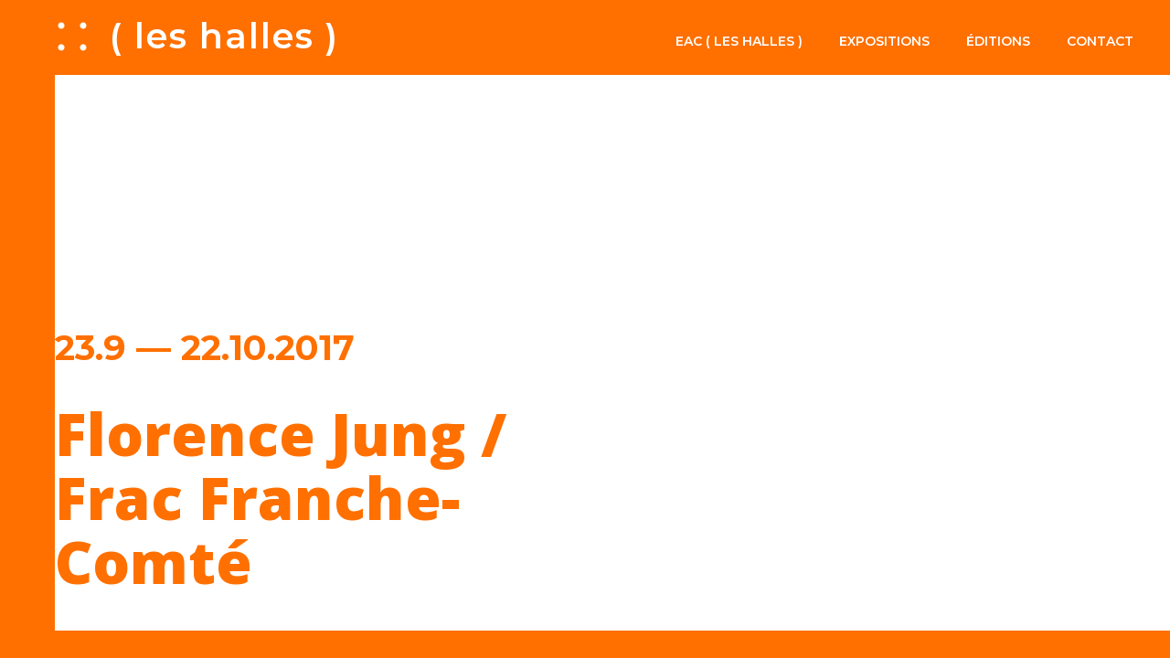

--- FILE ---
content_type: text/html
request_url: https://www.eac-leshalles.ch/expositions/florence-jung-frac-franche-comte
body_size: 18975
content:
<!DOCTYPE html><!-- This site was created in Webflow. https://webflow.com --><!-- Last Published: Sun Jul 06 2025 17:59:52 GMT+0000 (Coordinated Universal Time) --><html data-wf-domain="www.eac-leshalles.ch" data-wf-page="5a69aff2ae5eb70001f08ab2" data-wf-site="5982db057bf5e600016431e1" data-wf-collection="5a69aff2ae5eb70001f08ab1" data-wf-item-slug="florence-jung-frac-franche-comte"><head><meta charset="utf-8"/><title>EAC (les halles)</title><meta content="width=device-width, initial-scale=1" name="viewport"/><meta content="Webflow" name="generator"/><link href="https://cdn.prod.website-files.com/5982db057bf5e600016431e1/css/eac-les-halles.webflow.shared.87a3b6a05.css" rel="stylesheet" type="text/css"/><link href="https://fonts.googleapis.com" rel="preconnect"/><link href="https://fonts.gstatic.com" rel="preconnect" crossorigin="anonymous"/><script src="https://ajax.googleapis.com/ajax/libs/webfont/1.6.26/webfont.js" type="text/javascript"></script><script type="text/javascript">WebFont.load({  google: {    families: ["Montserrat:100,100italic,200,200italic,300,300italic,400,400italic,500,500italic,600,600italic,700,700italic,800,800italic,900,900italic","Open Sans:300,300italic,400,400italic,600,600italic,700,700italic,800,800italic"]  }});</script><script type="text/javascript">!function(o,c){var n=c.documentElement,t=" w-mod-";n.className+=t+"js",("ontouchstart"in o||o.DocumentTouch&&c instanceof DocumentTouch)&&(n.className+=t+"touch")}(window,document);</script><link href="https://cdn.prod.website-files.com/5982db057bf5e600016431e1/5b3099424a7ded1d8148999e_icon-leshalles-32px.png" rel="shortcut icon" type="image/x-icon"/><link href="https://cdn.prod.website-files.com/5982db057bf5e600016431e1/5b3099476bddb4e76632042d_icon-leshalles-256px.png" rel="apple-touch-icon"/><link rel="stylesheet" href="https://cdnjs.cloudflare.com/ajax/libs/jquery.scrollbar/0.2.11/jquery.scrollbar.min.css">
<link rel="stylesheet" type="text/css" href="//cdn.jsdelivr.net/npm/slick-carousel@1.8.1/slick/slick.css"/>
<style>
  	html {
		-webkit-font-smoothing: subpixel-antialiased;
      text-rendering: optimizeLegibility; 
	}
	/* * {-webkit-font-smoothing: antialiased;}*/

    /*.heading-2 {
	  	cursor: url('https://cdn.prod.website-files.com/5982db057bf5e600016431e1/5b1978b340a591918ec1a23c_icon-plus3.svg'), default;
	}*/
	  .scroll-element.scroll-x {
	  	display: none !important;
	}
	  .titre {
	  	/*font-size: 1rem;*/
	  	cursor: url('data:image/svg+xml;utf8,<svg xmlns="http://www.w3.org/2000/svg" width="128" height="128" viewBox="0 0 64 64" fill="white"><path d="M24,14H14v10h-4V14H0v-4h10V0h4v10h10V14z"/></svg>'), default;
	}
  .text-edition p {
  	margin-bottom:0;
  }
  .presentation {
  	-webkit-column-fill: auto;
  	-moz-column-fill: auto;
  	column-fill: auto;
  }
  .w-richtext figure {width: 100%; max-width:100%; margin-top: 20px;}
  .rich-text-expo figure, .rich-text-expo .w-richtext-align-center {
  width: 100%;
  }
  .rich-text-expo figure>div {
  	width: 100%;
    margin: 0;
  }
  .rich-text-expo figure.w-richtext-align-floatleft {
	text-align: center;
    width: 100%;
	}
	
	.rich-text-expo figure.w-richtext-align-floatright {
      text-align: center;
      width: 100%;
	}
  .rich-text-expo figure.w-richtext-align-center {
      text-align: center;
      width: 100%;
	}
  @media screen and (-ms-high-contrast: active), screen and (-ms-high-contrast: none) {  
   /* IE10+ specific styles go here */  
    .close {
        margin-top: 30px;
		margin-right: 30px;
    }
    .logo {
    	margin-top: 4px;
    }
}
  
  
  
	.blog-slider-section {
	  display: none;
	}
	.blog-slider {
	  opacity: 0;
      display: none;
	}
  .slide-diapo {
    background-size: contain;
  }
</style>

<!--[if IE]>
<style>
    .close {
        margin-top: 30px;
		margin-right: 30px;
    }
</style>
<![endif]--></head><body><div class="wrapper"><div class="collection-list-wrapper-2"><div class="collection-list"><div class="collection-item"><div data-animation="default" class="navbar-2 w-nav" data-easing2="ease" data-easing="ease" data-collapse="medium" role="banner" data-duration="400" data-doc-height="1"><a href="/" data-w-id="f926bc24-d5a8-979a-bbc2-229b9d6c8fa0" style="-webkit-transform:translate3d(0PX, 0, 0) scale3d(1, 1, 1) rotateX(0) rotateY(0) rotateZ(0) skew(0, 0);-moz-transform:translate3d(0PX, 0, 0) scale3d(1, 1, 1) rotateX(0) rotateY(0) rotateZ(0) skew(0, 0);-ms-transform:translate3d(0PX, 0, 0) scale3d(1, 1, 1) rotateX(0) rotateY(0) rotateZ(0) skew(0, 0);transform:translate3d(0PX, 0, 0) scale3d(1, 1, 1) rotateX(0) rotateY(0) rotateZ(0) skew(0, 0)" class="brand w-clearfix w-nav-brand"><div class="fond-logo"><div class="logo">A</div></div><h1 class="heading-1">( les halles )</h1></a><div class="menu-button w-nav-button"><div class="icon-3 w-icon-nav-menu"></div></div><nav role="navigation" class="nav-menu w-nav-menu"><a data-tab-name="eac" data-w-id="f926bc24-d5a8-979a-bbc2-229b9d6c8fa9" href="#" class="nav w-nav-link">EAC ( les halles )</a><a data-tab-name="expo" data-w-id="f926bc24-d5a8-979a-bbc2-229b9d6c8fab" href="#" class="nav w-nav-link">Expositions</a><a href="#" data-tab-name="editions" data-w-id="f926bc24-d5a8-979a-bbc2-229b9d6c8fad" class="nav w-nav-link">Éditions</a><a href="#" data-tab-name="contact" data-w-id="f926bc24-d5a8-979a-bbc2-229b9d6c8faf" class="nav w-nav-link">Contact</a></nav></div><div class="border new"></div><div class="slider-container new"><div class="slider-halles new"><div class="slide-halles new w-condition-invisible"><img height="" alt="" src="" class="image-slide-new w-dyn-bind-empty"/></div><div class="slide-halles new w-condition-invisible"><img alt="" src="" class="image-slide-new w-dyn-bind-empty"/></div><div class="slide-halles new w-condition-invisible"><img alt="" src="" class="image-slide-new w-dyn-bind-empty"/></div><div class="slide-halles new w-condition-invisible"><img alt="" src="" class="image-slide-new w-dyn-bind-empty"/></div></div><div data-delay="4000" data-animation="fade" class="slider-halles w-condition-invisible w-slider" data-autoplay="true" data-easing="ease" data-hide-arrows="false" data-disable-swipe="false" data-autoplay-limit="0" data-nav-spacing="3" data-duration="500" data-infinite="true"><div class="w-slider-mask"><div style="background-image:none" class="slide-halles w-condition-invisible w-slide"></div></div><div class="left-arrow w-slider-arrow-left"></div><div class="right-arrow w-slider-arrow-right"></div><div class="slide-nav w-slider-nav w-round"></div></div><div data-delay="4000" data-animation="fade" class="slider-halles w-condition-invisible w-slider" data-autoplay="true" data-easing="ease" data-hide-arrows="false" data-disable-swipe="false" data-autoplay-limit="0" data-nav-spacing="3" data-duration="500" data-infinite="true"><div class="w-slider-mask"><div style="background-image:none" class="slide-halles w-condition-invisible w-slide"></div><div style="background-image:none" class="slide-halles w-condition-invisible w-slide"></div></div><div class="left-arrow w-slider-arrow-left"></div><div class="right-arrow w-slider-arrow-right"></div><div class="slide-nav w-slider-nav w-round"></div></div><div data-delay="4000" data-animation="fade" class="slider-halles w-condition-invisible w-slider" data-autoplay="true" data-easing="ease" data-hide-arrows="false" data-disable-swipe="false" data-autoplay-limit="0" data-nav-spacing="3" data-duration="500" data-infinite="true"><div class="w-slider-mask"><div style="background-image:none" class="slide-halles w-condition-invisible w-slide"></div><div style="background-image:none" class="slide-halles w-condition-invisible w-slide"></div><div style="background-image:none" class="slide-halles w-condition-invisible w-slide"></div></div><div class="left-arrow w-slider-arrow-left"></div><div class="right-arrow w-slider-arrow-right"></div><div class="slide-nav w-slider-nav w-round"></div></div><div data-delay="4000" data-animation="fade" class="slider-halles w-condition-invisible w-slider" data-autoplay="true" data-easing="ease" data-hide-arrows="false" data-disable-swipe="false" data-autoplay-limit="0" data-nav-spacing="3" data-duration="500" data-infinite="true"><div class="w-slider-mask"><div style="background-image:none" class="slide-halles w-condition-invisible w-slide"></div><div style="background-image:none" class="slide-halles w-condition-invisible w-slide"></div><div style="background-image:none" class="slide-halles w-condition-invisible w-slide"></div><div style="background-image:none" class="slide-halles w-condition-invisible w-slide"></div></div><div class="left-arrow w-slider-arrow-left"></div><div class="right-arrow w-slider-arrow-right"></div><div class="slide-nav w-slider-nav w-round"></div></div></div><div data-w-id="f926bc24-d5a8-979a-bbc2-229b9d6c8fd1" style="-webkit-transform:translate3d(0PX, 0, 0) scale3d(1, 1, 1) rotateX(0) rotateY(0) rotateZ(0) skew(0, 0);-moz-transform:translate3d(0PX, 0, 0) scale3d(1, 1, 1) rotateX(0) rotateY(0) rotateZ(0) skew(0, 0);-ms-transform:translate3d(0PX, 0, 0) scale3d(1, 1, 1) rotateX(0) rotateY(0) rotateZ(0) skew(0, 0);transform:translate3d(0PX, 0, 0) scale3d(1, 1, 1) rotateX(0) rotateY(0) rotateZ(0) skew(0, 0)" class="titre"><div class="dates-expo jour">23</div><div class="dates-expo jour">.</div><div class="dates-expo jour">9</div><div class="dates-expo jour w-condition-invisible">.</div><div class="dates-expo jour w-condition-invisible">2017</div><div class="dates-expo jour"> — </div><div class="dates-expo jour">22</div><div class="dates-expo jour">.</div><div class="dates-expo jour">10</div><div class="dates-expo jour">.</div><div class="dates-expo jour">2017</div><h1 class="heading-2">Florence Jung / Frac Franche-Comté</h1><h2 class="titre-expo w-dyn-bind-empty"></h2></div><div class="text-wrapper w-clearfix"><a href="#" data-w-id="f926bc24-d5a8-979a-bbc2-229b9d6c8fe2" style="opacity:0;display:none" class="close text-expo w-inline-block w-clearfix"><div class="croix"></div><div class="croix autre"></div></a><div style="-webkit-transform:translate3d(0, 100VH, 0) scale3d(1, 1, 1) rotateX(0) rotateY(0) rotateZ(0) skew(0, 0);-moz-transform:translate3d(0, 100VH, 0) scale3d(1, 1, 1) rotateX(0) rotateY(0) rotateZ(0) skew(0, 0);-ms-transform:translate3d(0, 100VH, 0) scale3d(1, 1, 1) rotateX(0) rotateY(0) rotateZ(0) skew(0, 0);transform:translate3d(0, 100VH, 0) scale3d(1, 1, 1) rotateX(0) rotateY(0) rotateZ(0) skew(0, 0);display:none" class="text"><div class="div-block-9"><div data-w-id="f926bc24-d5a8-979a-bbc2-229b9d6c8fe7" class="titre tablet w-hidden-main"><div class="dates-expo jour">23</div><div class="dates-expo jour">.</div><div class="dates-expo jour">9</div><div class="dates-expo jour"> — </div><div class="dates-expo jour">22</div><div class="dates-expo jour">.</div><div class="dates-expo jour">10</div><div class="dates-expo jour">.</div><div class="dates-expo jour">2017</div><h1 class="heading-2">Florence Jung / Frac Franche-Comté</h1><h2 class="titre-expo w-dyn-bind-empty"></h2></div><div class="rich-text-expo w-richtext"><p>Florence Jung</p><p>Frac Franche-Comté</p><p>23 septembre au 22 octobre</p><p>Florence Jung a été invitée par le Frac Franche-Comté de Besançon et l’espace d’art contemporain (les halles) à concevoir un projet</p><p>entre – et avec – les deux institutions. Prenant pour point de départ la collection du Frac, elle propose une performance en continu qui aura lieu aux halles à Porrentruy, tous les samedis et dimanches de 10h à 18h, du 23 septembre au 22 octobre. Ce projet explore la capacité de certaines oeuvres d’art à générer des discussions et à devenir des narrations sur elles-mêmes, potentiellement digressives, parfois discordantes, souvent irrésolues.</p><p>Florence Jung est une artiste qui écrit des scénarios pour la vie réelle. Où s’y termine la mise en scène et où y commence la réalité, personne ne sait. Le monde de Florence Jung – qui inclut des graffitis effacés, une porte qui claque toute seule, des philosophes qui deviennent des espions israéliens, des livres en stade avancé de décomposition sur un toit à San José, un élevage clandestin de poulet, une exposition secrète à Pyongyang, un Starbucks café qui n’a finalement jamais ouvert et quelques bars illégaux – est un état d’incertitude sur ce qui nous entoure, un monde infiltré de doutes persistants et de rumeurs spéculatives.</p><p>Florence Jung vit à Bienne. Son travail est actuellement exposé au Musée Tinguely à Bâle, à la galerie Martine Aboucaya à Paris et à la Biennale de Curitiba au Brésil. Récemment, son travail a été récompensé par le prix Georg et Josi Guggenheim 2017 et le prix fédéral d’art 2017.</p><p>Avec des oeuvres de: Nina Beier – Sebastian Diaz Morales – Mario Garcìa Torres – Roman Ondak – Régis Perray – Matthieu Saladin – Hugo Schüwer-Boss – Georgina Starr – Laurent Tixador, Neal Beggs, Jean-Christophe Norman</p><p>Performers: Sophie Yerly et Nicolas Raufaste</p><p>Finissage: le 22 octobre à partir de 17h apéro et djmt aux platines</p><p>Horaires d’ouverture</p><p>samedi 10h –18h</p><p>dimanche 10h –18h</p><p>entrée libre</p><p>Lieu: espace d’art contemporain (les halles)</p><p>rue Pierre Péquignat 9, 2900 Porrentruy</p><p>Prochaine exposition éditions (les halles) 28.10 – 26.11. 2017</p><p>L’espace d’art contemporain (les halles) bénéficie du soutien de l’office de la culture du canton du Jura, Swisslos, le conseil du Jura bernois, la municipalité de Porrentruy, la Loterie Romande, Minerva Kunst Stiftung, la fondation Loisirs-Casino, le centre d’impression Le Pays SA, Alfred Richterich Stiftung, la brasserie Blanche Pierre et Magik’s Informatique Delémont.</p><p>Une exposition organisée dans le cadre des accords de coopération entre la région Bourgogne-Franche-Comté et le Canton du Jura.</p></div><a href="#" class="presse w-condition-invisible">Communiqué de presse</a><img alt="" src="" class="img-text-expo w-dyn-bind-empty"/><img alt="" src="https://cdn.prod.website-files.com/5a673ff8ec692f000121aac6/5b313330f7f0bdd612063a63_FNA_logoweb08_Partner.gif" class="img-text-expo logo-text"/><div data-delay="4000" data-animation="cross" class="blog-slider w-slider" data-autoplay="true" data-cms="slider" data-easing="ease" data-hide-arrows="false" data-disable-swipe="false" data-autoplay-limit="0" data-nav-spacing="3" data-duration="500" data-infinite="true"><div class="w-slider-mask"><div data-cms="slide" class="slide-diapo w-slide"></div><div data-cms="slide" class="slide-diapo w-slide"></div><div data-cms="slide" class="slide-diapo w-slide"></div><div data-cms="slide" class="slide-diapo w-slide"></div><div data-cms="slide" class="slide-diapo w-slide"></div><div data-cms="slide" class="slide-diapo w-slide"></div><div data-cms="slide" class="slide-diapo w-slide"></div><div data-cms="slide" class="slide-diapo w-slide"></div><div data-cms="slide" class="slide-diapo w-slide"></div><div data-cms="slide" class="slide-diapo w-slide"></div><div data-cms="slide" class="slide-diapo w-slide"></div><div data-cms="slide" class="slide-diapo w-slide"></div><div data-cms="slide" class="slide-diapo w-slide"></div><div data-cms="slide" class="slide-diapo w-slide"></div><div data-cms="slide" class="slide-diapo w-slide"></div><div data-cms="slide" class="slide-diapo w-slide"></div><div data-cms="slide" class="slide-diapo w-slide"></div><div data-cms="slide" class="slide-diapo w-slide"></div><div data-cms="slide" class="slide-diapo w-slide"></div><div data-cms="slide" class="slide-diapo w-slide"></div><div data-cms="slide" class="slide-diapo w-slide"></div><div data-cms="slide" class="slide-diapo w-slide"></div><div data-cms="slide" class="slide-diapo w-slide"></div><div data-cms="slide" class="slide-diapo w-slide"></div></div><div data-cms="left-arrow" class="w-slider-arrow-left"><div class="w-icon-slider-left"></div></div><div data-cms="right-arrow" class="w-slider-arrow-right"><div class="w-icon-slider-right"></div></div><div class="slide-nav-diapo w-slider-nav"></div></div><div class="blog-slider-section w-dyn-list"><script type="text/x-wf-template" id="wf-template-4d78d1cb-4097-f924-64e0-2b7c34647d5c">%3Cdiv%20data-cms%3D%22image%22%20style%3D%22background-image%3Anone%22%20role%3D%22listitem%22%20class%3D%22w-dyn-item%20w-dyn-repeater-item%22%3E%3C%2Fdiv%3E</script><div role="list" class="w-dyn-items w-dyn-hide"></div><div class="slider-diapo-empty w-dyn-empty"><div>No items found.</div></div></div></div></div></div><div class="barre"></div><div class="barre droite"></div></div></div></div><div class="popup-container"><div class="popup eac w-clearfix"><a href="#" data-w-id="8033a18c-0542-4dd6-c486-40b54ea53d78" class="brand popup-brand w-clearfix w-nav-brand"><div class="fond-logo popup-brand"><div class="logo popup-brand">A</div></div></a><a href="#" data-w-id="8033a18c-0542-4dd6-c486-40b54ea53d7c" style="-webkit-transform:translate3d(0, 0, 0) scale3d(1, 1, 1) rotateX(0) rotateY(0) rotateZ(0) skew(0, 0);-moz-transform:translate3d(0, 0, 0) scale3d(1, 1, 1) rotateX(0) rotateY(0) rotateZ(0) skew(0, 0);-ms-transform:translate3d(0, 0, 0) scale3d(1, 1, 1) rotateX(0) rotateY(0) rotateZ(0) skew(0, 0);transform:translate3d(0, 0, 0) scale3d(1, 1, 1) rotateX(0) rotateY(0) rotateZ(0) skew(0, 0)" class="close w-inline-block w-clearfix"><div class="croix"></div><div class="croix autre"></div></a><div class="list-editions"><div class="collection-presentation"><div class="w-dyn-list"><div role="list" class="introduction w-dyn-items"><div role="listitem" class="w-dyn-item"><h2 class="heading-2 editions">EAC ( les halles )</h2><div class="w-row"><div class="column-presentation w-col w-col-6"><div class="presentation w-richtext"><p>L’espace d’art contemporain (les halles) est un laboratoire d’expérimentation, un lieu d’étude, de recherche, d’échange et de création. Depuis 20 ans, il met en valeur toutes les formes d’expression artistique représentatives de la production contemporaine, qu’elles soient ou non reconnues ou pratiquées dans la région jurassienne. Les responsables du lieu entendent donc mettre l’accent sur les gestes artistiques inhabituels, inédits ou novateurs, tout en s’efforçant de tirer profit de la région périphérique où il est ancré plutôt que de la percevoir comme une faiblesse. Sa proximité avec la France, la ville de Bâle et le Canton de Berne fait de l’espace contemporain (les halles) un lieu idéal pour dynamiser un terreau artistique riche par des collaborations avec des artistes et commissaires d’exposition qui proviennent de ces différentes régions et qui sont actifs bien au-delà. L’espace d’art entreprend également régulièrement des projets dans le cadre des accords entre la République et Canton du Jura et la communauté francophone de Wallonie et le Territoire de Belfort et Bourgogne Franche-Comté.</p><p>Bien ancré dans le paysage culturel suisse et dans le réseau des différents lieux d’art de ce pays. L’espace d’art contemporain (les halles) a, depuis sa création en 1998, mis sur pied plus d’une centaine d’exposition, et autant d’éditions d’artistes. En plus de la partie non visible de ses activités (contacts en Suisses et à l’étranger, promotion d’une image dynamique du Jura, promotion des artistes), il accueille environ 1’500 visiteurs par année, venant de toute la Suisse et également de France voisine. Les écoles, les entreprises ainsi que de nombreuses personnalités du milieu professionnel (artistes, galeristes, conservateurs, historiens et critiques d’art) font partie des visiteurs réguliers de l’espace d’art.</p></div></div><div class="w-col w-col-6"><div class="slider-edition w-hidden-medium w-hidden-small w-hidden-tiny"><div data-delay="4000" data-animation="fade" class="slider-halles w-slider" data-autoplay="true" data-easing="ease" data-hide-arrows="false" data-disable-swipe="false" data-autoplay-limit="0" data-nav-spacing="3" data-duration="500" data-infinite="true"><div class="w-slider-mask"><div class="image-edition w-slide"><img alt="" src="https://cdn.prod.website-files.com/5a673ff8ec692f000121aac6/5b2a0c1305383a0f40438631_hdhvoutes.jpg" class="img-edition"/></div></div><div class="w-slider-arrow-left"></div><div class="w-slider-arrow-right"></div><div class="slider-nav w-condition-invisible w-slider-nav w-round"></div></div></div></div></div></div></div></div></div></div></div><div class="popup expositions w-clearfix"><a href="#" data-w-id="7f1b419f-d314-8755-6fc5-06d5bbb7684c" class="brand popup-brand w-clearfix w-nav-brand"><div class="fond-logo popup-brand"><div class="logo popup-brand">A</div></div></a><a href="#" data-w-id="7f1b419f-d314-8755-6fc5-06d5bbb76852" style="-webkit-transform:translate3d(0, 0, 0) scale3d(1, 1, 1) rotateX(0) rotateY(0) rotateZ(0) skew(0, 0);-moz-transform:translate3d(0, 0, 0) scale3d(1, 1, 1) rotateX(0) rotateY(0) rotateZ(0) skew(0, 0);-ms-transform:translate3d(0, 0, 0) scale3d(1, 1, 1) rotateX(0) rotateY(0) rotateZ(0) skew(0, 0);transform:translate3d(0, 0, 0) scale3d(1, 1, 1) rotateX(0) rotateY(0) rotateZ(0) skew(0, 0)" class="close w-inline-block w-clearfix"><div class="croix"></div><div class="croix autre"></div></a><div class="list-editions"><h2 class="heading-2 editions expo">Nos expositions</h2><div class="collection-expo"><div class="w-dyn-list"><div role="list" class="expo-list w-dyn-items"><div role="listitem" class="collection-date w-dyn-item"><div class="edition-date">2025</div><a href="/expositions/nicolle-aicha-bussien" class="link-editions">Nicolle Aïcha Bussien</a><div class="nom-expo w-condition-invisible">Nicolle Aïcha Bussien</div></div><div role="listitem" class="collection-date w-dyn-item"><div class="edition-date">2025</div><a href="/expositions/silencieux-tonspur-elargi" class="link-editions">silencieux ∞ TONSPUR_élargi</a><div class="nom-expo w-condition-invisible">silencieux ∞ TONSPUR_élargi</div></div><div role="listitem" class="collection-date w-dyn-item"><div class="edition-date">2025</div><a href="/expositions/reflechis-bien" class="link-editions">Réfléchis bien</a><div class="nom-expo w-condition-invisible">Réfléchis bien</div></div><div role="listitem" class="collection-date w-dyn-item"><div class="edition-date">2025</div><a href="/expositions/garance-finger" class="link-editions">Garance Finger</a><div class="nom-expo w-condition-invisible">Garance Finger</div></div><div role="listitem" class="collection-date w-dyn-item"><div class="edition-date">2024</div><a href="/expositions/cantonale-berne-jura-2024-2025" class="link-editions">Cantonale Berne Jura 2024 | 2025</a><div class="nom-expo w-condition-invisible">Cantonale Berne Jura 2024 | 2025</div></div><div role="listitem" class="collection-date w-dyn-item"><div class="edition-date">2024</div><a href="/expositions/a-cappella" class="link-editions">A cappella</a><div class="nom-expo w-condition-invisible">A cappella</div></div><div role="listitem" class="collection-date w-dyn-item"><div class="edition-date">2024</div><a href="/expositions/mahtola-wittmer-viola-poli" class="link-editions">Mahtola Wittmer &amp; Viola Poli</a><div class="nom-expo w-condition-invisible">Mahtola Wittmer &amp; Viola Poli</div></div><div role="listitem" class="collection-date w-dyn-item"><div class="edition-date">2024</div><a href="/expositions/nicolas-ponce-et-gregory-sugnaux" class="link-editions">Hot Shots!</a><div class="nom-expo w-condition-invisible">Hot Shots!</div></div><div role="listitem" class="collection-date w-dyn-item"><div class="edition-date">2024</div><a href="/expositions/zoe-aubry" class="link-editions">Zoé Aubry</a><div class="nom-expo w-condition-invisible">Zoé Aubry</div></div><div role="listitem" class="collection-date w-dyn-item"><div class="edition-date">2023</div><a href="/expositions/cantonale-berne-jura-4" class="link-editions">Cantonale Berne Jura 2023 | 2024</a><div class="nom-expo w-condition-invisible">Cantonale Berne Jura 2023 | 2024</div></div><div role="listitem" class="collection-date w-dyn-item"><div class="edition-date">2023</div><a href="/expositions/past-deep-future" class="link-editions">Roland Fischer et Jan van Oordt</a><div class="nom-expo w-condition-invisible">Roland Fischer et Jan van Oordt</div></div><div role="listitem" class="collection-date w-dyn-item"><div class="edition-date">2023</div><a href="/expositions/baker-wardlaw" class="link-editions">Baker Wardlaw</a><div class="nom-expo w-condition-invisible">Baker Wardlaw</div></div><div role="listitem" class="collection-date w-dyn-item"><div class="edition-date">2023</div><a href="/expositions/severin-guelpa" class="link-editions">Séverin Guelpa</a><div class="nom-expo w-condition-invisible">Séverin Guelpa</div></div><div role="listitem" class="collection-date w-dyn-item"><div class="edition-date">2023</div><a href="/expositions/julien-berberat" class="link-editions">Julien Berberat</a><div class="nom-expo w-condition-invisible">Julien Berberat</div></div><div role="listitem" class="collection-date w-dyn-item"><div class="edition-date">2022</div><a href="/expositions/cantonale-berne-jura-2022-2023" class="link-editions">Cantonale Berne Jura 2022 | 2023</a><div class="nom-expo w-condition-invisible">Cantonale Berne Jura 2022 | 2023</div></div><div role="listitem" class="collection-date w-dyn-item"><div class="edition-date">2022</div><a href="/expositions/johannes-willi" class="link-editions">Johannes Willi</a><div class="nom-expo w-condition-invisible">Johannes Willi</div></div><div role="listitem" class="collection-date w-dyn-item"><div class="edition-date">2022</div><a href="/expositions/camille-dumond" class="link-editions">Camille Dumond</a><div class="nom-expo w-condition-invisible">Camille Dumond</div></div><div role="listitem" class="collection-date w-dyn-item"><div class="edition-date">2022</div><a href="/expositions/fondation-joseph-et-nicole-lachat" class="link-editions">Fondation Joseph et Nicole Lachat</a><div class="nom-expo w-condition-invisible">Fondation Joseph et Nicole Lachat</div></div><div role="listitem" class="collection-date w-dyn-item"><div class="edition-date">2022</div><a href="/expositions/sophie-yerly-nico-muller" class="link-editions">Sophie Yerly &amp; Nico Müller</a><div class="nom-expo w-condition-invisible">Sophie Yerly &amp; Nico Müller</div></div><div role="listitem" class="collection-date w-dyn-item"><div class="edition-date">2021</div><a href="/expositions/cantonale-berne-jura-2021-2022" class="link-editions">Cantonale Berne Jura 2021 | 2022</a><div class="nom-expo w-condition-invisible">Cantonale Berne Jura 2021 | 2022</div></div><div role="listitem" class="collection-date w-dyn-item"><div class="edition-date">2021</div><a href="/expositions/eva-zornio" class="link-editions">Eva Zornio</a><div class="nom-expo w-condition-invisible">Eva Zornio</div></div><div role="listitem" class="collection-date w-dyn-item"><div class="edition-date">2021</div><a href="/expositions/adrian-fernandez-garcia" class="link-editions">Adrian Fernandez Garcia</a><div class="nom-expo w-condition-invisible">Adrian Fernandez Garcia</div></div><div role="listitem" class="collection-date w-dyn-item"><div class="edition-date">2021</div><a href="/expositions/pavel-schmidt" class="link-editions">Pavel Schmidt</a><div class="nom-expo w-condition-invisible">Pavel Schmidt</div></div><div role="listitem" class="collection-date w-dyn-item"><div class="edition-date">2021</div><a href="/expositions/thomas-hauri" class="link-editions">Thomas Hauri</a><div class="nom-expo w-condition-invisible">Thomas Hauri</div></div><div role="listitem" class="collection-date w-dyn-item"><div class="edition-date">2020</div><a href="/expositions/cantonale-berne-jura-3" class="link-editions">Cantonale Berne Jura 2020/2021</a><div class="nom-expo w-condition-invisible">Cantonale Berne Jura 2020/2021</div></div><div role="listitem" class="collection-date w-dyn-item"><div class="edition-date">2020</div><a href="/expositions/barbezat-villetard" class="link-editions">Barbezat – Villetard</a><div class="nom-expo w-condition-invisible">Barbezat – Villetard</div></div><div role="listitem" class="collection-date w-dyn-item"><div class="edition-date">2020</div><a href="/expositions/passer-vii" class="link-editions">Pusha Petrov | Emmanuel Wüthrich</a><div class="nom-expo w-condition-invisible">Pusha Petrov | Emmanuel Wüthrich</div></div><div role="listitem" class="collection-date w-dyn-item"><div class="edition-date">2020</div><a href="/expositions/laurent-gudel" class="link-editions">Laurent Güdel</a><div class="nom-expo w-condition-invisible">Laurent Güdel</div></div><div role="listitem" class="collection-date w-dyn-item"><div class="edition-date">2019</div><a href="/expositions/cantonale-berne-jura-2" class="link-editions">Cantonale Berne Jura </a><div class="nom-expo w-condition-invisible">Cantonale Berne Jura </div></div><div role="listitem" class="collection-date w-dyn-item"><div class="edition-date">2019</div><a href="/expositions/manuel-burgener" class="link-editions">Manuel Burgener</a><div class="nom-expo w-condition-invisible">Manuel Burgener</div></div><div role="listitem" class="collection-date w-dyn-item"><div class="edition-date">2019</div><a href="/expositions/romain-tieche" class="link-editions">Romain Tièche</a><div class="nom-expo w-condition-invisible">Romain Tièche</div></div><div role="listitem" class="collection-date w-dyn-item"><div class="edition-date">2019</div><a href="/expositions/caroline-bourrit" class="link-editions">Caroline Bourrit</a><div class="nom-expo w-condition-invisible">Caroline Bourrit</div></div><div role="listitem" class="collection-date w-dyn-item"><div class="edition-date">2019</div><a href="/expositions/stefan-banz" class="link-editions">Stefan Banz</a><div class="nom-expo w-condition-invisible">Stefan Banz</div></div><div role="listitem" class="collection-date w-dyn-item"><div class="edition-date">2018</div><a href="/expositions/cantonale-berne-jura-2018-2019" class="link-editions">Cantonale Berne Jura 2018/2019</a><div class="nom-expo w-condition-invisible">Cantonale Berne Jura 2018/2019</div></div><div role="listitem" class="collection-date w-dyn-item"><div class="edition-date">2018</div><a href="/expositions/laurent-faulon-delphine-reist" class="link-editions">Laurent Faulon &amp; Delphine Reist</a><div class="nom-expo w-condition-invisible">Laurent Faulon &amp; Delphine Reist</div></div><div role="listitem" class="collection-date w-dyn-item"><div class="edition-date">2018</div><a href="/expositions/emilie-guenat" class="link-editions">Emilie Guenat</a><div class="nom-expo w-condition-invisible">Emilie Guenat</div></div><div role="listitem" class="collection-date w-dyn-item"><div class="edition-date">2018</div><a href="/expositions/karim-forlin-yari-miele-davide-cascio" class="link-editions">Karim Forlin, Yari Miele, Davide Cascio</a><div class="nom-expo w-condition-invisible">Karim Forlin, Yari Miele, Davide Cascio</div></div><div role="listitem" class="collection-date w-dyn-item"><div class="edition-date">2018</div><a href="/expositions/adriane-morard" class="link-editions">Adriane Morard</a><div class="nom-expo w-condition-invisible">Adriane Morard</div></div><div role="listitem" class="collection-date w-dyn-item"><div class="edition-date">2017</div><a href="/expositions/cantonale-berne-jura-2017-018" class="link-editions">Cantonale Berne-Jura 2017/2018</a><div class="nom-expo w-condition-invisible">Cantonale Berne-Jura 2017/2018</div></div><div role="listitem" class="collection-date w-dyn-item"><div class="edition-date">2017</div><a href="/expositions/editions-les-halles-a-leac" class="link-editions">Editions ( les halles ) à l&#x27;EAC</a><div class="nom-expo w-condition-invisible">Editions ( les halles ) à l&#x27;EAC</div></div><div role="listitem" class="collection-date w-dyn-item"><div class="edition-date">2017</div><a href="/expositions/editions-les-halles-frac-bourgogne-franche-comte-a-besancon" class="link-editions">Editions ( les halles ) FRAC Bourgogne Franche-Comté à Besançon</a><div class="nom-expo w-condition-invisible">Editions ( les halles ) FRAC Bourgogne Franche-Comté à Besançon</div></div><div role="listitem" class="collection-date w-dyn-item"><div class="edition-date">2017</div><a href="/expositions/florence-jung-frac-franche-comte" aria-current="page" class="link-editions w-condition-invisible w--current">Florence Jung / Frac Franche-Comté</a><div class="nom-expo">Florence Jung / Frac Franche-Comté</div></div><div role="listitem" class="collection-date w-dyn-item"><div class="edition-date">2017</div><a href="/expositions/annaik-lou-pitteloud-steve-van-den-bosch-libre-occupe" class="link-editions">Annaïk Lou Pitteloud &amp; Steve Van den Bosch - Libre   / Occupé</a><div class="nom-expo w-condition-invisible">Annaïk Lou Pitteloud &amp; Steve Van den Bosch - Libre   / Occupé</div></div><div role="listitem" class="collection-date w-dyn-item"><div class="edition-date">2017</div><a href="/expositions/jabulani-maseko" class="link-editions">Jabulani Maseko</a><div class="nom-expo w-condition-invisible">Jabulani Maseko</div></div><div role="listitem" class="collection-date w-dyn-item"><div class="edition-date">2017</div><a href="/expositions/lappeau-stephane-montavon-gilles-lepore-antoine-chessex-collectif-mml" class="link-editions">Stéphane Montavon, Gilles Lepore, Antoine Chessex Collectif MML</a><div class="nom-expo w-condition-invisible">Stéphane Montavon, Gilles Lepore, Antoine Chessex Collectif MML</div></div><div role="listitem" class="collection-date w-dyn-item"><div class="edition-date">2017</div><a href="/expositions/neal-byrne-jossen" class="link-editions">Neal Byrne Jossen</a><div class="nom-expo w-condition-invisible">Neal Byrne Jossen</div></div><div role="listitem" class="collection-date w-dyn-item"><div class="edition-date">2017</div><a href="/expositions/filippo-filliger-et-dorothe-thebert-absence-de-gouvernail" class="link-editions">Filippo Filliger et Dorothé Thébert - Absence de gouvernail</a><div class="nom-expo w-condition-invisible">Filippo Filliger et Dorothé Thébert - Absence de gouvernail</div></div><div role="listitem" class="collection-date w-dyn-item"><div class="edition-date">2016</div><a href="/expositions/cantonale-berne-jura-016-17" class="link-editions">Cantonale Berne – Jura 2016-2017</a><div class="nom-expo w-condition-invisible">Cantonale Berne – Jura 2016-2017</div></div><div role="listitem" class="collection-date w-dyn-item"><div class="edition-date">2016</div><a href="/expositions/reto-pulfer" class="link-editions">Reto Pulfer, Amas Anis Stellaire</a><div class="nom-expo w-condition-invisible">Reto Pulfer, Amas Anis Stellaire</div></div><div role="listitem" class="collection-date w-dyn-item"><div class="edition-date">2016</div><a href="/expositions/sylvain-baumann" class="link-editions">Sylvain Baumann</a><div class="nom-expo w-condition-invisible">Sylvain Baumann</div></div><div role="listitem" class="collection-date w-dyn-item"><div class="edition-date">2016</div><a href="/expositions/line-marquis-baptiste-oberson-eric-philippoz" class="link-editions">Line Marquis, Baptiste Oberson, Eric Philippoz</a><div class="nom-expo w-condition-invisible">Line Marquis, Baptiste Oberson, Eric Philippoz</div></div><div role="listitem" class="collection-date w-dyn-item"><div class="edition-date">2016</div><a href="/expositions/nicolas-raufaste" class="link-editions">Nicolas Raufaste</a><div class="nom-expo w-condition-invisible">Nicolas Raufaste</div></div><div role="listitem" class="collection-date w-dyn-item"><div class="edition-date">2015</div><a href="/expositions/cantonale-berne-jura-2015-2016" class="link-editions">Cantonale Berne-Jura 2015/2016</a><div class="nom-expo w-condition-invisible">Cantonale Berne-Jura 2015/2016</div></div><div role="listitem" class="collection-date w-dyn-item"><div class="edition-date">2015</div><a href="/expositions/impressions" class="link-editions w-condition-invisible">Impressions</a><div class="nom-expo">Impressions</div></div><div role="listitem" class="collection-date w-dyn-item"><div class="edition-date">2015</div><a href="/expositions/charlatan-de-lutopie-a-la-realite" class="link-editions">Charlatan / De l’Utopie à la Réalité...</a><div class="nom-expo w-condition-invisible">Charlatan / De l’Utopie à la Réalité...</div></div><div role="listitem" class="collection-date w-dyn-item"><div class="edition-date">2015</div><a href="/expositions/ecav" class="link-editions">École cantonale d’art du Valais (ECAV)</a><div class="nom-expo w-condition-invisible">École cantonale d’art du Valais (ECAV)</div></div><div role="listitem" class="collection-date w-dyn-item"><div class="edition-date">2015</div><a href="/expositions/saidia-bettayeb-alice-pons" class="link-editions">Saïdia Bettayeb / Alice Pons</a><div class="nom-expo w-condition-invisible">Saïdia Bettayeb / Alice Pons</div></div><div role="listitem" class="collection-date w-dyn-item"><div class="edition-date">2015</div><a href="/expositions/katja-schenker" class="link-editions">Katja Schenker</a><div class="nom-expo w-condition-invisible">Katja Schenker</div></div><div role="listitem" class="collection-date w-dyn-item"><div class="edition-date">2014</div><a href="/expositions/cantonale-berne-jura-2014-2015" class="link-editions">Cantonale Berne Jura 2014/2015</a><div class="nom-expo w-condition-invisible">Cantonale Berne Jura 2014/2015</div></div><div role="listitem" class="collection-date w-dyn-item"><div class="edition-date">2014</div><a href="/expositions/sigismond-de-vajay" class="link-editions">Sigismond de Vajay</a><div class="nom-expo w-condition-invisible">Sigismond de Vajay</div></div><div role="listitem" class="collection-date w-dyn-item"><div class="edition-date">2014</div><a href="/expositions/nyau-daniela-belinga-samson-kambalu-kurt-ryslavy" class="link-editions w-condition-invisible">NYAU / Daniela Belinga, Samson Kambalu, Kurt Ryslavy</a><div class="nom-expo">NYAU / Daniela Belinga, Samson Kambalu, Kurt Ryslavy</div></div><div role="listitem" class="collection-date w-dyn-item"><div class="edition-date">2014</div><a href="/expositions/doris-lasch" class="link-editions">Doris Lasch</a><div class="nom-expo w-condition-invisible">Doris Lasch</div></div><div role="listitem" class="collection-date w-dyn-item"><div class="edition-date">2014</div><a href="/expositions/livia-di-giovanna" class="link-editions">Livia Di Giovanna</a><div class="nom-expo w-condition-invisible">Livia Di Giovanna</div></div><div role="listitem" class="collection-date w-dyn-item"><div class="edition-date">2013</div><a href="/expositions/cantonale-berne-jura" class="link-editions">Cantonale Berne-Jura</a><div class="nom-expo w-condition-invisible">Cantonale Berne-Jura</div></div><div role="listitem" class="collection-date w-dyn-item"><div class="edition-date">2013</div><a href="/expositions/ian-anull" class="link-editions">Ian Anüll</a><div class="nom-expo w-condition-invisible">Ian Anüll</div></div><div role="listitem" class="collection-date w-dyn-item"><div class="edition-date">2013</div><a href="/expositions/rachel-poignant" class="link-editions">Rachel Poignant</a><div class="nom-expo w-condition-invisible">Rachel Poignant</div></div><div role="listitem" class="collection-date w-dyn-item"><div class="edition-date">2013</div><a href="/expositions/sophie-nys" class="link-editions w-condition-invisible">Sophie Nys</a><div class="nom-expo">Sophie Nys</div></div><div role="listitem" class="collection-date w-dyn-item"><div class="edition-date">2013</div><a href="/expositions/emilio-lopez-menchero" class="link-editions w-condition-invisible">Emilio Lopez-Menchero</a><div class="nom-expo">Emilio Lopez-Menchero</div></div><div role="listitem" class="collection-date w-dyn-item"><div class="edition-date">2012</div><a href="/expositions/mathieu-copeland-philippe-decrauzat" class="link-editions w-condition-invisible">Mathieu Copeland / Philippe Decrauzat</a><div class="nom-expo">Mathieu Copeland / Philippe Decrauzat</div></div><div role="listitem" class="collection-date w-dyn-item"><div class="edition-date">2012</div><a href="/expositions/fredie-beckmans-claude-gigon" class="link-editions w-condition-invisible">Fredie Beckmans / Claude Gigon</a><div class="nom-expo">Fredie Beckmans / Claude Gigon</div></div><div role="listitem" class="collection-date w-dyn-item"><div class="edition-date">2012</div><a href="/expositions/fred-fischer-walter-fischer" class="link-editions w-condition-invisible">Fred Fischer / Walter Fischer</a><div class="nom-expo">Fred Fischer / Walter Fischer</div></div><div role="listitem" class="collection-date w-dyn-item"><div class="edition-date">2012</div><a href="/expositions/romain-crelier-marco-eberle" class="link-editions w-condition-invisible">Romain Crelier / Marco Eberle</a><div class="nom-expo">Romain Crelier / Marco Eberle</div></div><div role="listitem" class="collection-date w-dyn-item"><div class="edition-date">2012</div><a href="/expositions/gabriela-loffel" class="link-editions w-condition-invisible">Gabriela Löffel</a><div class="nom-expo">Gabriela Löffel</div></div><div role="listitem" class="collection-date w-dyn-item"><div class="edition-date">2012</div><a href="/expositions/franziska-furter" class="link-editions w-condition-invisible">Franziska Furter</a><div class="nom-expo">Franziska Furter</div></div><div role="listitem" class="collection-date w-dyn-item"><div class="edition-date">2011</div><a href="/expositions/lauris-paulus" class="link-editions w-condition-invisible">Lauris Paulus</a><div class="nom-expo">Lauris Paulus</div></div><div role="listitem" class="collection-date w-dyn-item"><div class="edition-date">2011</div><a href="/expositions/yves-tauvel" class="link-editions w-condition-invisible">Yves Tauvel</a><div class="nom-expo">Yves Tauvel</div></div><div role="listitem" class="collection-date w-dyn-item"><div class="edition-date">2011</div><a href="/expositions/luca-forcucci-isabella-pasqualini" class="link-editions w-condition-invisible">Luca Forcucci / Isabella Pasqualini</a><div class="nom-expo">Luca Forcucci / Isabella Pasqualini</div></div><div role="listitem" class="collection-date w-dyn-item"><div class="edition-date">2011</div><a href="/expositions/beat-lippert" class="link-editions w-condition-invisible">Beat Lippert</a><div class="nom-expo">Beat Lippert</div></div><div role="listitem" class="collection-date w-dyn-item"><div class="edition-date">2011</div><a href="/expositions/regula-abraham-marlies-pekarek" class="link-editions w-condition-invisible">Regula Abraham / Marlies Pekarek</a><div class="nom-expo">Regula Abraham / Marlies Pekarek</div></div><div role="listitem" class="collection-date w-dyn-item"><div class="edition-date">2010</div><a href="/expositions/michelle-naismith-david-evrard" class="link-editions w-condition-invisible">Michelle Naismith / David Evrard</a><div class="nom-expo">Michelle Naismith / David Evrard</div></div><div role="listitem" class="collection-date w-dyn-item"><div class="edition-date">2010</div><a href="/expositions/max-gruter" class="link-editions w-condition-invisible">Max Grüter</a><div class="nom-expo">Max Grüter</div></div><div role="listitem" class="collection-date w-dyn-item"><div class="edition-date">2010</div><a href="/expositions/robert-estermann" class="link-editions w-condition-invisible">Robert Estermann</a><div class="nom-expo">Robert Estermann</div></div><div role="listitem" class="collection-date w-dyn-item"><div class="edition-date">2010</div><a href="/expositions/vincent-chablais" class="link-editions w-condition-invisible">Vincent Chablais</a><div class="nom-expo">Vincent Chablais</div></div><div role="listitem" class="collection-date w-dyn-item"><div class="edition-date">2010</div><a href="/expositions/michael-hofer-angela-marzullo-blanktapes-christian-bili-yves-levasseur" class="link-editions w-condition-invisible">Michael Hofer / Angela Marzullo / Blanktapes / Christian Bili / Yves Levasseur</a><div class="nom-expo">Michael Hofer / Angela Marzullo / Blanktapes / Christian Bili / Yves Levasseur</div></div><div role="listitem" class="collection-date w-dyn-item"><div class="edition-date">2009</div><a href="/expositions/jacqueline-benz-michelle-grob" class="link-editions w-condition-invisible">Jacqueline Benz / Michelle Grob</a><div class="nom-expo">Jacqueline Benz / Michelle Grob</div></div><div role="listitem" class="collection-date w-dyn-item"><div class="edition-date">2009</div><a href="/expositions/gioni-signorell-gaudens-signorell" class="link-editions w-condition-invisible">Gioni Signorell / Gaudens Signorell</a><div class="nom-expo">Gioni Signorell / Gaudens Signorell</div></div><div role="listitem" class="collection-date w-dyn-item"><div class="edition-date">2009</div><a href="/expositions/christian-grogg-christoph-hansli" class="link-editions w-condition-invisible">Christian Grogg / Christoph Hänsli</a><div class="nom-expo">Christian Grogg / Christoph Hänsli</div></div><div role="listitem" class="collection-date w-dyn-item"><div class="edition-date">2009</div><a href="/expositions/collectif-fact" class="link-editions w-condition-invisible">collectif_fact</a><div class="nom-expo">collectif_fact</div></div><div role="listitem" class="collection-date w-dyn-item"><div class="edition-date">2008</div><a href="/expositions/michael-van-den-abeele" class="link-editions w-condition-invisible">Michael Van den Abeele</a><div class="nom-expo">Michael Van den Abeele</div></div><div role="listitem" class="collection-date w-dyn-item"><div class="edition-date">2008</div><a href="/expositions/christine-camenisch-marcel-scheible" class="link-editions w-condition-invisible">Christine Camenisch / Marcel Scheible</a><div class="nom-expo">Christine Camenisch / Marcel Scheible</div></div><div role="listitem" class="collection-date w-dyn-item"><div class="edition-date">2008</div><a href="/expositions/markus-raetz-felice-varini" class="link-editions w-condition-invisible">Markus Raetz / Felice Varini</a><div class="nom-expo">Markus Raetz / Felice Varini</div></div><div role="listitem" class="collection-date w-dyn-item"><div class="edition-date">2008</div><a href="/expositions/daniela-keiser" class="link-editions w-condition-invisible">Daniela Keiser</a><div class="nom-expo">Daniela Keiser</div></div><div role="listitem" class="collection-date w-dyn-item"><div class="edition-date">2008</div><a href="/expositions/fabienne-radi-jeremie-gindre-izet-sheshivari" class="link-editions w-condition-invisible">Fabienne Radi / Jérémie Gindre / Izet Sheshivari</a><div class="nom-expo">Fabienne Radi / Jérémie Gindre / Izet Sheshivari</div></div><div role="listitem" class="collection-date w-dyn-item"><div class="edition-date">2007</div><a href="/expositions/anne-durez-marcel-dinahet" class="link-editions w-condition-invisible">Anne Durez / Marcel Dinahet</a><div class="nom-expo">Anne Durez / Marcel Dinahet</div></div><div role="listitem" class="collection-date w-dyn-item"><div class="edition-date">2007</div><a href="/expositions/rudolf-steiner-barbara-meyer-cesta" class="link-editions w-condition-invisible">Rudolf Steiner / Barbara Meyer Cesta</a><div class="nom-expo">Rudolf Steiner / Barbara Meyer Cesta</div></div><div role="listitem" class="collection-date w-dyn-item"><div class="edition-date">2007</div><a href="/expositions/editions-les-halles-2004-2007" class="link-editions w-condition-invisible">Editions ( les halles ) 2004-2007</a><div class="nom-expo">Editions ( les halles ) 2004-2007</div></div><div role="listitem" class="collection-date w-dyn-item"><div class="edition-date">2007</div><a href="/expositions/patricia-jegher-ursulla-palla" class="link-editions w-condition-invisible">Patricia Jegher / Ursulla Palla</a><div class="nom-expo">Patricia Jegher / Ursulla Palla</div></div><div role="listitem" class="collection-date w-dyn-item"><div class="edition-date">2007</div><a href="/expositions/didier-rittener" class="link-editions w-condition-invisible">Didier Rittener</a><div class="nom-expo">Didier Rittener</div></div><div role="listitem" class="collection-date w-dyn-item"><div class="edition-date">2006</div><a href="/expositions/benoit-roussel" class="link-editions w-condition-invisible">Benoît Roussel</a><div class="nom-expo">Benoît Roussel</div></div><div role="listitem" class="collection-date w-dyn-item"><div class="edition-date">2006</div><a href="/expositions/yvo-hartmann" class="link-editions w-condition-invisible">Yvo Hartmann</a><div class="nom-expo">Yvo Hartmann</div></div></div></div><div id="moreExpo01" class="w-dyn-list"><div role="list" class="expo-list w-dyn-items"><div role="listitem" class="collection-date w-dyn-item"><div class="edition-date">2006</div><a href="/expositions/pascal-schwaighofer-miki-tallone" class="link-editions w-condition-invisible">Pascal Schwaighofer / Miki Tallone</a><div class="nom-expo">Pascal Schwaighofer / Miki Tallone</div></div><div role="listitem" class="collection-date w-dyn-item"><div class="edition-date">2006</div><a href="/expositions/adian-scheidegger-alexander-jaquemet" class="link-editions w-condition-invisible">Adian Scheidegger / Alexander Jaquemet</a><div class="nom-expo">Adian Scheidegger / Alexander Jaquemet</div></div><div role="listitem" class="collection-date w-dyn-item"><div class="edition-date">2006</div><a href="/expositions/barbara-muhlefluh" class="link-editions w-condition-invisible">Barbara Mühlefluh</a><div class="nom-expo">Barbara Mühlefluh</div></div><div role="listitem" class="collection-date w-dyn-item"><div class="edition-date">2005</div><a href="/expositions/laurence-cotting-aldo-mozzini" class="link-editions w-condition-invisible">Laurence Cotting / Aldo Mozzini</a><div class="nom-expo">Laurence Cotting / Aldo Mozzini</div></div><div role="listitem" class="collection-date w-dyn-item"><div class="edition-date">2005</div><a href="/expositions/luzia-hurzeler" class="link-editions w-condition-invisible">Luzia Hürzeler</a><div class="nom-expo">Luzia Hürzeler</div></div><div role="listitem" class="collection-date w-dyn-item"><div class="edition-date">2005</div><a href="/expositions/gilles-aubry-soichiro-mitsuya" class="link-editions w-condition-invisible">Gilles Aubry / Soichiro Mitsuya</a><div class="nom-expo">Gilles Aubry / Soichiro Mitsuya</div></div><div role="listitem" class="collection-date w-dyn-item"><div class="edition-date">2005</div><a href="/expositions/olivier-mosset" class="link-editions w-condition-invisible">Olivier Mosset</a><div class="nom-expo">Olivier Mosset</div></div><div role="listitem" class="collection-date w-dyn-item"><div class="edition-date">2005</div><a href="/expositions/rainer-michael-mason-stephane-brunner" class="link-editions w-condition-invisible">Rainer Michael Mason / Stéphane Brunner</a><div class="nom-expo">Rainer Michael Mason / Stéphane Brunner</div></div><div role="listitem" class="collection-date w-dyn-item"><div class="edition-date">2004</div><a href="/expositions/olivier-foulon" class="link-editions w-condition-invisible">Olivier Foulon</a><div class="nom-expo">Olivier Foulon</div></div><div role="listitem" class="collection-date w-dyn-item"><div class="edition-date">2004</div><a href="/expositions/judith-albert" class="link-editions w-condition-invisible">Judith Albert</a><div class="nom-expo">Judith Albert</div></div><div role="listitem" class="collection-date w-dyn-item"><div class="edition-date">2004</div><a href="/expositions/stefan-sulzberger" class="link-editions w-condition-invisible">Stefan Sulzberger</a><div class="nom-expo">Stefan Sulzberger</div></div><div role="listitem" class="collection-date w-dyn-item"><div class="edition-date">2004</div><a href="/expositions/stephan-wittmer" class="link-editions w-condition-invisible">Stephan Wittmer</a><div class="nom-expo">Stephan Wittmer</div></div><div role="listitem" class="collection-date w-dyn-item"><div class="edition-date">2004</div><a href="/expositions/charles-francois-duplain-valentin-carron" class="link-editions w-condition-invisible">Charles-François Duplain / Valentin Carron</a><div class="nom-expo">Charles-François Duplain / Valentin Carron</div></div><div role="listitem" class="collection-date w-dyn-item"><div class="edition-date">2003</div><a href="/expositions/gert-handschin-jacques-moeschler" class="link-editions w-condition-invisible">Gert Handschin / Jacques Moeschler</a><div class="nom-expo">Gert Handschin / Jacques Moeschler</div></div><div role="listitem" class="collection-date w-dyn-item"><div class="edition-date">2003</div><a href="/expositions/luciano-fabro-e-la-casa-delgli-artisti-milano" class="link-editions w-condition-invisible">Luciano Fabro e la Casa delgli artisti, Milano</a><div class="nom-expo">Luciano Fabro e la Casa delgli artisti, Milano</div></div><div role="listitem" class="collection-date w-dyn-item"><div class="edition-date">2003</div><a href="/expositions/raphael-cuomo-maria-iorio-mathias-montavon" class="link-editions w-condition-invisible">Raphaël Cuomo / Maria Iorio / Mathias Montavon</a><div class="nom-expo">Raphaël Cuomo / Maria Iorio / Mathias Montavon</div></div><div role="listitem" class="collection-date w-dyn-item"><div class="edition-date">2003</div><a href="/expositions/jerome-stettler" class="link-editions w-condition-invisible">Jérôme Stettler</a><div class="nom-expo">Jérôme Stettler</div></div><div role="listitem" class="collection-date w-dyn-item"><div class="edition-date">2002</div><a href="/expositions/markus-schwander-et-annina-zimmermann" class="link-editions w-condition-invisible">Markus Schwander et Annina Zimmermann</a><div class="nom-expo">Markus Schwander et Annina Zimmermann</div></div><div role="listitem" class="collection-date w-dyn-item"><div class="edition-date">2002</div><a href="/expositions/bernard-voita-boris-rebetez" class="link-editions w-condition-invisible">Bernard Voïta / Boris Rebetez</a><div class="nom-expo">Bernard Voïta / Boris Rebetez</div></div><div role="listitem" class="collection-date w-dyn-item"><div class="edition-date">2002</div><a href="/expositions/classe-de-maturite-du-college-st-charles-a-porrentruy" class="link-editions w-condition-invisible">Classe de Maturité du Collège St-Charles à Porrentruy</a><div class="nom-expo">Classe de Maturité du Collège St-Charles à Porrentruy</div></div><div role="listitem" class="collection-date w-dyn-item"><div class="edition-date">2002</div><a href="/expositions/vaclav-pozarek-giro-annen" class="link-editions w-condition-invisible">Vaclav Pozarek / Giro Annen</a><div class="nom-expo">Vaclav Pozarek / Giro Annen</div></div><div role="listitem" class="collection-date w-dyn-item"><div class="edition-date">2002</div><a href="/expositions/marie-jose-burki-laurent-busine" class="link-editions w-condition-invisible">Marie José Burki / Laurent Busine</a><div class="nom-expo">Marie José Burki / Laurent Busine</div></div><div role="listitem" class="collection-date w-dyn-item"><div class="edition-date">2001</div><a href="/expositions/harlad-pridgar-jacqueline-jurt" class="link-editions w-condition-invisible">Harlad Pridgar / Jacqueline Jurt</a><div class="nom-expo">Harlad Pridgar / Jacqueline Jurt</div></div><div role="listitem" class="collection-date w-dyn-item"><div class="edition-date">2001</div><a href="/expositions/gabrielle-voisard" class="link-editions w-condition-invisible">Gabrielle Voisard</a><div class="nom-expo">Gabrielle Voisard</div></div><div role="listitem" class="collection-date w-dyn-item"><div class="edition-date">2001</div><a href="/expositions/ariane-epars" class="link-editions w-condition-invisible">Ariane Epars</a><div class="nom-expo">Ariane Epars</div></div><div role="listitem" class="collection-date w-dyn-item"><div class="edition-date">2001</div><a href="/expositions/nick-hausmann" class="link-editions w-condition-invisible">Nick Hausmann</a><div class="nom-expo">Nick Hausmann</div></div><div role="listitem" class="collection-date w-dyn-item"><div class="edition-date">2001</div><a href="/expositions/gunther-forg" class="link-editions w-condition-invisible">Günther Förg</a><div class="nom-expo">Günther Förg</div></div><div role="listitem" class="collection-date w-dyn-item"><div class="edition-date">2000</div><a href="/expositions/johannes-gachnang" class="link-editions w-condition-invisible">Johannes Gachnang</a><div class="nom-expo">Johannes Gachnang</div></div><div role="listitem" class="collection-date w-dyn-item"><div class="edition-date">2000</div><a href="/expositions/arno-hassler" class="link-editions w-condition-invisible">Arno Hassler</a><div class="nom-expo">Arno Hassler</div></div><div role="listitem" class="collection-date w-dyn-item"><div class="edition-date">2000</div><a href="/expositions/rene-zach" class="link-editions">René Zäch</a><div class="nom-expo w-condition-invisible">René Zäch</div></div><div role="listitem" class="collection-date w-dyn-item"><div class="edition-date">2000</div><a href="/expositions/carmen-perrin" class="link-editions w-condition-invisible">Carmen Perrin</a><div class="nom-expo">Carmen Perrin</div></div><div role="listitem" class="collection-date w-dyn-item"><div class="edition-date">1999</div><a href="/expositions/roman-signer" class="link-editions w-condition-invisible">Roman Signer</a><div class="nom-expo">Roman Signer</div></div><div role="listitem" class="collection-date w-dyn-item"><div class="edition-date">1999</div><a href="/expositions/max-grauli-philippe-queloz" class="link-editions w-condition-invisible">Max Grauli / Philippe Queloz</a><div class="nom-expo">Max Grauli / Philippe Queloz</div></div><div role="listitem" class="collection-date w-dyn-item"><div class="edition-date">1999</div><a href="/expositions/peter-zacek-jorg-koppl-viviane-van-singer-stephan-landry" class="link-editions w-condition-invisible">Peter Zacek / Jörg Köppl / Viviane Van Singer / Stéphan Landry</a><div class="nom-expo">Peter Zacek / Jörg Köppl / Viviane Van Singer / Stéphan Landry</div></div><div role="listitem" class="collection-date w-dyn-item"><div class="edition-date">1999</div><a href="/expositions/robert-cahen" class="link-editions w-condition-invisible">Robert Cahen</a><div class="nom-expo">Robert Cahen</div></div><div role="listitem" class="collection-date w-dyn-item"><div class="edition-date">1998</div><a href="/expositions/marie-saconi-francois-kohler" class="link-editions w-condition-invisible">Marie Saconi / François Kohler</a><div class="nom-expo">Marie Saconi / François Kohler</div></div><div role="listitem" class="collection-date w-dyn-item"><div class="edition-date">1998</div><a href="/expositions/eric-hattan" class="link-editions w-condition-invisible">Eric Hattan</a><div class="nom-expo">Eric Hattan</div></div><div role="listitem" class="collection-date w-dyn-item"><div class="edition-date">1998</div><a href="/expositions/guido-nussbaum" class="link-editions w-condition-invisible">Guido Nussbaum</a><div class="nom-expo">Guido Nussbaum</div></div><div role="listitem" class="collection-date w-dyn-item"><div class="edition-date">1998</div><a href="/expositions/balthasar-burkhard" class="link-editions w-condition-invisible">Balthasar Burkhard</a><div class="nom-expo">Balthasar Burkhard</div></div></div></div></div></div></div><div class="popup editions w-clearfix"><a href="#" data-w-id="7f1b419f-d314-8755-6fc5-06d5bbb76862" class="brand popup-brand w-clearfix w-nav-brand"><div class="fond-logo popup-brand"><div class="logo popup-brand">A</div></div></a><a href="#" data-w-id="7f1b419f-d314-8755-6fc5-06d5bbb76868" style="-webkit-transform:translate3d(0, 0, 0) scale3d(1, 1, 1) rotateX(0) rotateY(0) rotateZ(0) skew(0, 0);-moz-transform:translate3d(0, 0, 0) scale3d(1, 1, 1) rotateX(0) rotateY(0) rotateZ(0) skew(0, 0);-ms-transform:translate3d(0, 0, 0) scale3d(1, 1, 1) rotateX(0) rotateY(0) rotateZ(0) skew(0, 0);transform:translate3d(0, 0, 0) scale3d(1, 1, 1) rotateX(0) rotateY(0) rotateZ(0) skew(0, 0)" class="close w-inline-block w-clearfix"><div class="croix"></div><div class="croix autre"></div></a><div class="list-editions"><div class="w-row"><div class="w-col w-col-6"><div class="w-dyn-list"><div role="list" class="w-dyn-items"><div role="listitem" class="w-dyn-item"><h2 class="heading-2 editions">Éditions ( les halles )</h2><div class="w-richtext"><p>Parallèlement à leur exposition, les artistes invités réalisent un travail particulier, une édition d'art originale, sous la forme d'un multiple en tirage limité.&nbsp;</p><p>Ces travaux, photographie, lithographie, objet, video, etc, constituent les éditions (&nbsp;les&nbsp;halles&nbsp;).&nbsp;</p><p>Ces éditions sont une part importante de notre financement, ainsi qu'un moyen original de découvrir l'art contemporain et de le collectionner.&nbsp;</p><p>Les pièces sont proposées aux membres soutiens, à nos sponsors, ainsi qu'à toute personne intéressée.</p></div><div>Il est également possible de les commander en passant par notre <a href="#" class="link">formulaire de contact</a>.</div></div></div></div></div><div class="column w-col w-col-6"><div class="collection-list-wrapper-editions w-dyn-list"><div role="list" class="edition-list w-dyn-items"><div role="listitem" class="collection-date w-dyn-item"><div class="edition-date">2023</div><a href="/editions/baker-wardlaw-version-couleur" class="link-editions">Baker Wardlaw (version couleur)</a></div><div role="listitem" class="collection-date w-dyn-item"><div class="edition-date">2023</div><a href="/editions/baker-wardlaw" class="link-editions">Baker Wardlaw (version n/b)</a></div><div role="listitem" class="collection-date w-dyn-item"><div class="edition-date">2022</div><a href="/editions/johannes-willi" class="link-editions">Johannes Willi</a></div><div role="listitem" class="collection-date w-dyn-item"><div class="edition-date">2022</div><a href="/editions/camille-dumond" class="link-editions">Camille Dumond</a></div><div role="listitem" class="collection-date w-dyn-item"><div class="edition-date">2022</div><a href="/editions/damien-comment" class="link-editions">Damien Comment</a></div><div role="listitem" class="collection-date w-dyn-item"><div class="edition-date">2022</div><a href="/editions/nico-muller" class="link-editions">Nico Müller</a></div><div role="listitem" class="collection-date w-dyn-item"><div class="edition-date">2022</div><a href="/editions/sophie-yerly" class="link-editions">Sophie Yerly</a></div><div role="listitem" class="collection-date w-dyn-item"><div class="edition-date">2021</div><a href="/editions/eva-zornio" class="link-editions">Eva Zornio</a></div><div role="listitem" class="collection-date w-dyn-item"><div class="edition-date">2021</div><a href="/editions/thomas-hauri" class="link-editions">Thomas Hauri</a></div><div role="listitem" class="collection-date w-dyn-item"><div class="edition-date">2020</div><a href="/editions/pusha-petrov-emmanuel-wuthrich" class="link-editions">Pusha Petrov / Emmanuel Wüthrich</a></div><div role="listitem" class="collection-date w-dyn-item"><div class="edition-date">2020</div><a href="/editions/laurent-gudel" class="link-editions">Laurent Güdel</a></div><div role="listitem" class="collection-date w-dyn-item"><div class="edition-date">2019</div><a href="/editions/manuel-burgener" class="link-editions">Manuel Burgener</a></div><div role="listitem" class="collection-date w-dyn-item"><div class="edition-date">2019</div><a href="/editions/romain-tieche" class="link-editions">Romain Tièche</a></div><div role="listitem" class="collection-date w-dyn-item"><div class="edition-date">2019</div><a href="/editions/caroline-bourrit" class="link-editions">Caroline Bourrit</a></div><div role="listitem" class="collection-date w-dyn-item"><div class="edition-date">2019</div><a href="/editions/stefan-banz" class="link-editions">Stefan Banz</a></div><div role="listitem" class="collection-date w-dyn-item"><div class="edition-date">2018</div><a href="/editions/gilles-lepore-collectif-mml-stephane-montavon" class="link-editions">Gilles Lepore, (collectif MML) &amp; Stéphane Montavon</a></div><div role="listitem" class="collection-date w-dyn-item"><div class="edition-date">2018</div><a href="/editions/adriane-morard" class="link-editions">Adriane Morard</a></div><div role="listitem" class="collection-date w-dyn-item"><div class="edition-date">2017</div><a href="/editions/steve-van-den-bosch" class="link-editions">Steve Van den Bosch</a></div><div role="listitem" class="collection-date w-dyn-item"><div class="edition-date">2017</div><a href="/editions/florence-jung" class="link-editions">Florence Jung</a></div><div role="listitem" class="collection-date w-dyn-item"><div class="edition-date">2017</div><a href="/editions/jabulani-maseko" class="link-editions">Jabulani Maseko</a></div><div role="listitem" class="collection-date w-dyn-item"><div class="edition-date">2017</div><a href="/editions/neal-byrne-jossen" class="link-editions">Neal Byrne Jossen</a></div><div role="listitem" class="collection-date w-dyn-item"><div class="edition-date">2016</div><a href="/editions/reto-pulfer" class="link-editions">Reto Pulfer</a></div><div role="listitem" class="collection-date w-dyn-item"><div class="edition-date">2016</div><a href="/editions/sylvain-baumann" class="link-editions">Sylvain Baumann</a></div><div role="listitem" class="collection-date w-dyn-item"><div class="edition-date">2016</div><a href="/editions/baptiste-oberson" class="link-editions">Baptiste Oberson</a></div><div role="listitem" class="collection-date w-dyn-item"><div class="edition-date">2016</div><a href="/editions/nicolas-raufaste" class="link-editions">Nicolas Raufaste</a></div><div role="listitem" class="collection-date w-dyn-item"><div class="edition-date">2016</div><a href="/editions/line-marquis" class="link-editions">Line Marquis</a></div><div role="listitem" class="collection-date w-dyn-item"><div class="edition-date">2015</div><a href="/editions/katja-schenker" class="link-editions">katja Schenker</a></div><div role="listitem" class="collection-date w-dyn-item"><div class="edition-date">2015</div><a href="/editions/christiane-hamacher-primula-bosshard-pour-charlatan" class="link-editions">Christiane Hamacher &amp; Primula Bosshard pour CHARLATAN</a></div><div role="listitem" class="collection-date w-dyn-item"><div class="edition-date">2015</div><a href="/editions/lisa-trottet" class="link-editions">Lisa Trottet</a></div><div role="listitem" class="collection-date w-dyn-item"><div class="edition-date">2015</div><a href="/editions/sigismond-de-vajay" class="link-editions">Sigismond de Vajay</a></div><div role="listitem" class="collection-date w-dyn-item"><div class="edition-date">2015</div><a href="/editions/saidia-bettayeb" class="link-editions">Saïdia Bettayeb</a></div><div role="listitem" class="collection-date w-dyn-item"><div class="edition-date">2014</div><a href="/editions/daniela-belinga" class="link-editions">Daniela Belinga</a></div><div role="listitem" class="collection-date w-dyn-item"><div class="edition-date">2014</div><a href="/editions/doris-lasch" class="link-editions">Doris Lasch</a></div><div role="listitem" class="collection-date w-dyn-item"><div class="edition-date">2014</div><a href="/editions/livia-di-giovanna" class="link-editions">Livia Di Giovanna</a></div><div role="listitem" class="collection-date w-dyn-item"><div class="edition-date">2014</div><a href="/editions/samson-kambalu" class="link-editions">Samson Kambalu</a></div><div role="listitem" class="collection-date w-dyn-item"><div class="edition-date">2013</div><a href="/editions/rachel-poignant" class="link-editions">Rachel Poignant</a></div><div role="listitem" class="collection-date w-dyn-item"><div class="edition-date">2013</div><a href="/editions/ian-anull" class="link-editions">Ian Anüll</a></div><div role="listitem" class="collection-date w-dyn-item"><div class="edition-date">2013</div><a href="/editions/sophie-nys" class="link-editions">Sophie Nys</a></div><div role="listitem" class="collection-date w-dyn-item"><div class="edition-date">2013</div><a href="/editions/kurt-ryslavy" class="link-editions">Kurt Ryslavy</a></div><div role="listitem" class="collection-date w-dyn-item"><div class="edition-date">2012</div><a href="/editions/fred-fischer" class="link-editions">Fred Fischer</a></div><div role="listitem" class="collection-date w-dyn-item"><div class="edition-date">2012</div><a href="/editions/gabriela-loeffel" class="link-editions">Gabriela Loeffel</a></div><div role="listitem" class="collection-date w-dyn-item"><div class="edition-date">2012</div><a href="/editions/romain-crelier" class="link-editions">Romain Crelier</a></div><div role="listitem" class="collection-date w-dyn-item"><div class="edition-date">2012</div><a href="/editions/franziska-furter" class="link-editions">Franziska Furter</a></div><div role="listitem" class="collection-date w-dyn-item"><div class="edition-date">2011</div><a href="/editions/marlies-pekarek" class="link-editions">Marlies Pekarek</a></div><div role="listitem" class="collection-date w-dyn-item"><div class="edition-date">2011</div><a href="/editions/regula-abraham" class="link-editions">Regula Abraham</a></div><div role="listitem" class="collection-date w-dyn-item"><div class="edition-date">2011</div><a href="/editions/lauris-paulus" class="link-editions">Lauris Paulus</a></div><div role="listitem" class="collection-date w-dyn-item"><div class="edition-date">2011</div><a href="/editions/yves-tauvel" class="link-editions">Yves Tauvel</a></div><div role="listitem" class="collection-date w-dyn-item"><div class="edition-date">2011</div><a href="/editions/isabella-pasqualini" class="link-editions">Isabella Pasqualini</a></div><div role="listitem" class="collection-date w-dyn-item"><div class="edition-date">2011</div><a href="/editions/luca-forcucci" class="link-editions">Luca Forcucci</a></div><div role="listitem" class="collection-date w-dyn-item"><div class="edition-date">2011</div><a href="/editions/beat-lippert" class="link-editions">Beat Lippert</a></div><div role="listitem" class="collection-date w-dyn-item"><div class="edition-date">2011</div><a href="/editions/marco-eberle" class="link-editions">Marco Eberle</a></div><div role="listitem" class="collection-date w-dyn-item"><div class="edition-date">2010</div><a href="/editions/max-gruter" class="link-editions">Max Grüter</a></div><div role="listitem" class="collection-date w-dyn-item"><div class="edition-date">2010</div><a href="/editions/robert-estermann" class="link-editions">Robert Estermann</a></div><div role="listitem" class="collection-date w-dyn-item"><div class="edition-date">2010</div><a href="/editions/vincent-chablais" class="link-editions">Vincent Chablais</a></div><div role="listitem" class="collection-date w-dyn-item"><div class="edition-date">2010</div><a href="/editions/michael-hofer-angela-marzullo-yves-levasseur-christian-bili-blanktapes" class="link-editions">Michael Hofer, Angela Marzullo, Yves Levasseur, Christian Bili, Blanktapes</a></div><div role="listitem" class="collection-date w-dyn-item"><div class="edition-date">2010</div><a href="/editions/michelle-naismith-david-evrard" class="link-editions">Michelle Naismith &amp; David Evrard</a></div><div role="listitem" class="collection-date w-dyn-item"><div class="edition-date">2009</div><a href="/editions/felice-varini" class="link-editions">Felice Varini</a></div><div role="listitem" class="collection-date w-dyn-item"><div class="edition-date">2009</div><a href="/editions/michael-van-den-abeele" class="link-editions">Michael Van den Abeele</a></div><div role="listitem" class="collection-date w-dyn-item"><div class="edition-date">2009</div><a href="/editions/christian-grogg" class="link-editions">Christian Grogg</a></div><div role="listitem" class="collection-date w-dyn-item"><div class="edition-date">2009</div><a href="/editions/christoph-hansli" class="link-editions">Christoph Hänsli</a></div><div role="listitem" class="collection-date w-dyn-item"><div class="edition-date">2009</div><a href="/editions/gaudenz-gioni-signorell" class="link-editions">Gaudenz &amp; Gioni Signorell</a></div><div role="listitem" class="collection-date w-dyn-item"><div class="edition-date">2009</div><a href="/editions/collectif-fact" class="link-editions">collectif_fact</a></div><div role="listitem" class="collection-date w-dyn-item"><div class="edition-date">2009</div><a href="/editions/jacqueline-benz" class="link-editions">Jacqueline Benz</a></div><div role="listitem" class="collection-date w-dyn-item"><div class="edition-date">2009</div><a href="/editions/michelle-grob" class="link-editions">Michelle Grob</a></div><div role="listitem" class="collection-date w-dyn-item"><div class="edition-date">2009</div><a href="/editions/emilio-lopez-menchero" class="link-editions">Emilio Lopez-Menchero</a></div><div role="listitem" class="collection-date w-dyn-item"><div class="edition-date">2008</div><a href="/editions/christine-camenisch" class="link-editions">Christine Camenisch</a></div><div role="listitem" class="collection-date w-dyn-item"><div class="edition-date">2008</div><a href="/editions/daniela-keiser" class="link-editions">Daniela Keiser</a></div><div role="listitem" class="collection-date w-dyn-item"><div class="edition-date">2008</div><a href="/editions/fabienne-radi" class="link-editions">Fabienne Radi</a></div><div role="listitem" class="collection-date w-dyn-item"><div class="edition-date">2007</div><a href="/editions/patricia-jegher" class="link-editions">Patricia Jegher</a></div><div role="listitem" class="collection-date w-dyn-item"><div class="edition-date">2007</div><a href="/editions/haus-am-gern-rudolf-steiner-barbara-meyer-cesta" class="link-editions">Haus am Gern (Rudolf Steiner &amp; Barbara Meyer Cesta)</a></div><div role="listitem" class="collection-date w-dyn-item"><div class="edition-date">2007</div><a href="/editions/ursula-palla" class="link-editions">Ursula Palla</a></div><div role="listitem" class="collection-date w-dyn-item"><div class="edition-date">2007</div><a href="/editions/benoit-roussel" class="link-editions">Benoît Roussel</a></div><div role="listitem" class="collection-date w-dyn-item"><div class="edition-date">2007</div><a href="/editions/didier-rittener" class="link-editions">Didier Rittener</a></div><div role="listitem" class="collection-date w-dyn-item"><div class="edition-date">2007</div><a href="/editions/marcel-scheible" class="link-editions">Marcel Scheible</a></div><div role="listitem" class="collection-date w-dyn-item"><div class="edition-date">2007</div><a href="/editions/markus-raetz" class="link-editions">Markus Raetz</a></div><div role="listitem" class="collection-date w-dyn-item"><div class="edition-date">2006</div><a href="/editions/barbara-muhlefluh" class="link-editions">Barbara Mühlefluh</a></div><div role="listitem" class="collection-date w-dyn-item"><div class="edition-date">2006</div><a href="/editions/yvo-hartmann" class="link-editions">Yvo Hartmann</a></div><div role="listitem" class="collection-date w-dyn-item"><div class="edition-date">2006</div><a href="/editions/pascal-schwaighofer" class="link-editions">Pascal Schwaighofer</a></div><div role="listitem" class="collection-date w-dyn-item"><div class="edition-date">2006</div><a href="/editions/miki-tallone" class="link-editions">Miki Tallone</a></div><div role="listitem" class="collection-date w-dyn-item"><div class="edition-date">2006</div><a href="/editions/alexandre-jaquemet" class="link-editions">Alexandre Jaquemet</a></div><div role="listitem" class="collection-date w-dyn-item"><div class="edition-date">2006</div><a href="/editions/adrian-scheidegger" class="link-editions">Adrian Scheidegger</a></div><div role="listitem" class="collection-date w-dyn-item"><div class="edition-date">2006</div><a href="/editions/olivier-mosset" class="link-editions">Olivier Mosset</a></div><div role="listitem" class="collection-date w-dyn-item"><div class="edition-date">2006</div><a href="/editions/anne-durez" class="link-editions">Anne Durez</a></div><div role="listitem" class="collection-date w-dyn-item"><div class="edition-date">2006</div><a href="/editions/marcel-dinahet" class="link-editions">Marcel Dinahet</a></div><div role="listitem" class="collection-date w-dyn-item"><div class="edition-date">2005</div><a href="/editions/luzia-hurzeler" class="link-editions">Luzia Hürzeler</a></div><div role="listitem" class="collection-date w-dyn-item"><div class="edition-date">2005</div><a href="/editions/aldo-mozzini" class="link-editions">Aldo Mozzini</a></div><div role="listitem" class="collection-date w-dyn-item"><div class="edition-date">2005</div><a href="/editions/laurence-cotting" class="link-editions">Laurence Cotting</a></div><div role="listitem" class="collection-date w-dyn-item"><div class="edition-date">2005</div><a href="/editions/stephane-brunner" class="link-editions">Stéphane Brunner</a></div><div role="listitem" class="collection-date w-dyn-item"><div class="edition-date">2005</div><a href="/editions/gilles-aubry-soichiro-mitsuya" class="link-editions">Gilles Aubry / Soichiro Mitsuya</a></div><div role="listitem" class="collection-date w-dyn-item"><div class="edition-date">2004</div><a href="/editions/olivier-foulon" class="link-editions">Olivier Foulon</a></div><div role="listitem" class="collection-date w-dyn-item"><div class="edition-date">2004</div><a href="/editions/stefan-sulzberger" class="link-editions">Stefan Sulzberger</a></div><div role="listitem" class="collection-date w-dyn-item"><div class="edition-date">2004</div><a href="/editions/stephan-wittmer" class="link-editions">Stephan Wittmer</a></div><div role="listitem" class="collection-date w-dyn-item"><div class="edition-date">2004</div><a href="/editions/charles-francois-duplain" class="link-editions">Charles-François Duplain</a></div><div role="listitem" class="collection-date w-dyn-item"><div class="edition-date">2004</div><a href="/editions/valentin-carron" class="link-editions">Valentin Carron</a></div><div role="listitem" class="collection-date w-dyn-item"><div class="edition-date">2004</div><a href="/editions/judith-albert" class="link-editions">Judith Albert</a></div><div role="listitem" class="collection-date w-dyn-item"><div class="edition-date">2003</div><a href="/editions/jacques-moeschler" class="link-editions">Jacques Moeschler</a></div><div role="listitem" class="collection-date w-dyn-item"><div class="edition-date">2003</div><a href="/editions/gert-handschin" class="link-editions">Gert Handschin</a></div><div role="listitem" class="collection-date w-dyn-item"><div class="edition-date">2003</div><a href="/editions/raphael-cuomo-maria-iorio-mathias-montavon" class="link-editions">Raphaël Cuomo, Maria Iorio, Mathias Montavon</a></div><div role="listitem" class="collection-date w-dyn-item"><div class="edition-date">2003</div><a href="/editions/jerome-stettler" class="link-editions">Jérôme Stettler</a></div><div role="listitem" class="collection-date w-dyn-item"><div class="edition-date">2002</div><a href="/editions/christian-herter" class="link-editions">Christian Herter</a></div></div></div><div id="moreEdition01" class="collection-list-wrapper-editions w-dyn-list"><div role="list" class="edition-list w-dyn-items"><div role="listitem" class="collection-date w-dyn-item"><div class="edition-date">2002</div><a href="/editions/bernard-voita-boris-rebetez" class="link-editions">Bernard Voïta / Boris Rebetez</a></div><div role="listitem" class="collection-date w-dyn-item"><div class="edition-date">2002</div><a href="/editions/giro-annen" class="link-editions">Giro Annen</a></div><div role="listitem" class="collection-date w-dyn-item"><div class="edition-date">2002</div><a href="/editions/vaclav-pozarek" class="link-editions">Vaclav Pozarek</a></div><div role="listitem" class="collection-date w-dyn-item"><div class="edition-date">2002</div><a href="/editions/laurent-busine-marie-jose-burki" class="link-editions">Laurent Busine / Marie José Burki</a></div><div role="listitem" class="collection-date w-dyn-item"><div class="edition-date">2001</div><a href="/editions/gabrielle-voisard" class="link-editions">Gabrielle Voisard</a></div><div role="listitem" class="collection-date w-dyn-item"><div class="edition-date">2001</div><a href="/editions/pridgar-jurt" class="link-editions">Pridgar &amp; Jurt</a></div><div role="listitem" class="collection-date w-dyn-item"><div class="edition-date">2001</div><a href="/editions/ariane-epars" class="link-editions">Ariane Epars</a></div><div role="listitem" class="collection-date w-dyn-item"><div class="edition-date">2001</div><a href="/editions/debora-beuret" class="link-editions">Débora Beuret</a></div><div role="listitem" class="collection-date w-dyn-item"><div class="edition-date">2000</div><a href="/editions/luciano-fabro-e-la-casa-degli-artisti" class="link-editions">Luciano Fabro e la casa degli artisti</a></div><div role="listitem" class="collection-date w-dyn-item"><div class="edition-date">2000</div><a href="/editions/johannes-gachnang-vaclav-pozarek" class="link-editions">Johannes Gachnang / Vaclav Pozarek</a></div><div role="listitem" class="collection-date w-dyn-item"><div class="edition-date">2000</div><a href="/editions/arno-hassler" class="link-editions">Arno Hassler</a></div><div role="listitem" class="collection-date w-dyn-item"><div class="edition-date">2000</div><a href="/editions/rene-zach" class="link-editions">René Zäch</a></div><div role="listitem" class="collection-date w-dyn-item"><div class="edition-date">2000</div><a href="/editions/carmen-perrin" class="link-editions">Carmen Perrin</a></div><div role="listitem" class="collection-date w-dyn-item"><div class="edition-date">1999</div><a href="/editions/gunther-forg" class="link-editions">Günther Förg</a></div><div role="listitem" class="collection-date w-dyn-item"><div class="edition-date">1999</div><a href="/editions/roman-signer" class="link-editions">Roman Signer</a></div><div role="listitem" class="collection-date w-dyn-item"><div class="edition-date">1999</div><a href="/editions/peter-zacek-jorg-koppl" class="link-editions">Peter Zacek / Jörg Köppl</a></div><div role="listitem" class="collection-date w-dyn-item"><div class="edition-date">1999</div><a href="/editions/robert-cahen" class="link-editions">Robert Cahen</a></div><div role="listitem" class="collection-date w-dyn-item"><div class="edition-date">1999</div><a href="/editions/vivianne-van-singer-stephan-landry" class="link-editions">Vivianne Van Singer / Stéphan Landry</a></div><div role="listitem" class="collection-date w-dyn-item"><div class="edition-date">1999</div><a href="/editions/philippe-queloz" class="link-editions">Philippe Queloz</a></div><div role="listitem" class="collection-date w-dyn-item"><div class="edition-date">1999</div><a href="/editions/max-grauli" class="link-editions">Max Grauli</a></div><div role="listitem" class="collection-date w-dyn-item"><div class="edition-date">1998</div><a href="/editions/baltasar-burkhard" class="link-editions">Baltasar Burkhard</a></div><div role="listitem" class="collection-date w-dyn-item"><div class="edition-date">1998</div><a href="/editions/guido-nussbaum" class="link-editions">Guido Nussbaum</a></div><div role="listitem" class="collection-date w-dyn-item"><div class="edition-date">1998</div><a href="/editions/eric-hattan" class="link-editions">Eric Hattan</a></div><div role="listitem" class="collection-date w-dyn-item"><div class="edition-date">1998</div><a href="/editions/marie-sacconi-francois-kohler" class="link-editions">Marie Sacconi / François Kohler</a></div></div></div></div></div></div></div><div class="popup contact w-clearfix"><a href="#" data-w-id="7f1b419f-d314-8755-6fc5-06d5bbb76885" class="brand popup-brand w-clearfix w-nav-brand"><div data-w-id="7f1b419f-d314-8755-6fc5-06d5bbb76886" class="fond-logo popup-brand"><div class="logo popup-brand">A</div></div></a><a href="#" data-w-id="7f1b419f-d314-8755-6fc5-06d5bbb7688b" style="-webkit-transform:translate3d(0, 0, 0) scale3d(1, 1, 1) rotateX(0) rotateY(0) rotateZ(0) skew(0, 0);-moz-transform:translate3d(0, 0, 0) scale3d(1, 1, 1) rotateX(0) rotateY(0) rotateZ(0) skew(0, 0);-ms-transform:translate3d(0, 0, 0) scale3d(1, 1, 1) rotateX(0) rotateY(0) rotateZ(0) skew(0, 0);transform:translate3d(0, 0, 0) scale3d(1, 1, 1) rotateX(0) rotateY(0) rotateZ(0) skew(0, 0)" class="close w-inline-block w-clearfix"><div class="croix"></div><div class="croix autre"></div></a><div class="list-editions"><div class="row w-row"><div class="column-2 w-col w-col-6"><div class="w-dyn-list"><div role="list" class="w-dyn-items"><div role="listitem" class="w-dyn-item"><h2 class="heading-2 editions">Contact</h2><div class="w-form"><form id="wf-form-Contact" name="wf-form-Contact" data-name="Contact" method="get" data-wf-page-id="5a69aff2ae5eb70001f08ab2" data-wf-element-id="7f1b419f-d314-8755-6fc5-06d5bbb76896"><label for="name">Votre nom:</label><input class="form w-input" maxlength="256" name="name" data-name="Name" placeholder="" type="text" id="name" required=""/><label for="email">Votre courriel:</label><input class="form w-input" maxlength="256" name="email" data-name="Email" placeholder="" type="text" id="email" required=""/><label for="email-2">Votre message:</label><textarea id="Message" name="Message" required="" maxlength="5000" data-name="Message" placeholder="" class="form w-input"></textarea><input type="submit" data-wait="Veuillez attendre..." class="submit-button w-button" value="Envoyer"/></form><div class="w-form-done"><div>Thank you! Your submission has been received!</div></div><div class="w-form-fail"><div>Oops! Something went wrong while submitting the form.</div></div></div></div></div></div></div><div class="column scrollbar-outer w-col w-col-6"><div class="w-dyn-list"><div role="list" class="edition-list w-dyn-items"><div role="listitem" class="w-dyn-item"><div class="w-richtext"><p>( les halles ) espace d’art contemporain <br/>Rue Pierre Péquignat 9<br/>2900 Porrentruy<br/>Suisse</p><p><a href="tel:+41-32-420-84-02">032 420 84 02</a><br/><a href="mailto:info@eac-leshalles.ch">info@eac-leshalles.ch</a></p></div></div></div></div><div class="map w-widget w-widget-map" data-widget-style="roadmap" data-widget-latlng="47.4172761,7.074214899999999" data-enable-scroll="true" role="" title="" data-enable-touch="true" data-widget-zoom="12" data-widget-tooltip=""></div></div></div></div></div></div></div><script src="https://d3e54v103j8qbb.cloudfront.net/js/jquery-3.5.1.min.dc5e7f18c8.js?site=5982db057bf5e600016431e1" type="text/javascript" integrity="sha256-9/aliU8dGd2tb6OSsuzixeV4y/faTqgFtohetphbbj0=" crossorigin="anonymous"></script><script src="https://cdn.prod.website-files.com/5982db057bf5e600016431e1/js/webflow.schunk.36b8fb49256177c8.js" type="text/javascript"></script><script src="https://cdn.prod.website-files.com/5982db057bf5e600016431e1/js/webflow.schunk.6a1c09591135cad5.js" type="text/javascript"></script><script src="https://cdn.prod.website-files.com/5982db057bf5e600016431e1/js/webflow.schunk.438330566ff1c717.js" type="text/javascript"></script><script src="https://cdn.prod.website-files.com/5982db057bf5e600016431e1/js/webflow.b0a360de.254fa2ae0c6f9ce4.js" type="text/javascript"></script><script src="https://cdnjs.cloudflare.com/ajax/libs/jquery.scrollbar/0.2.11/jquery.scrollbar.min.js"></script>
<script type="text/javascript" src="//cdn.jsdelivr.net/npm/slick-carousel@1.8.1/slick/slick.min.js"></script>
<script>
$(document).ready(function() {
  	// ajout slick slider – 200429
  	$('.slider-halles.new').slick({
        autoplay: true,
  		autoplaySpeed: 2000,
      	//adaptiveHeight: true,
      	dots: false,
      	arrows: false,
  		infinite: true,
  		speed: 500, 
  		fade: true,
  		cssEase: 'linear'
      });
  	$('.slider-halles.new').slick('slickFilter',':not(".w-condition-invisible")');
  	//$('.slider-edition .slider-halles.new').slick({
    //  	dots: true,
    //  	arrows: true
    //  });
  
  
	// check the width of the browser
	function checkWidth() {
		// store the width of the browser
		//var windowWidth = $(window).width();
        var windowWidth = document.documentElement.clientWidth;
        //console.log(windowWidth);
		if (windowWidth < 768) {
       		$('.popup.editions .collection-list-wrapper-editions').removeClass('scrollbar-outer');
       		$('.popup.editions .list-editions').addClass('scrollbar-outer');
       	} else {
			// if > 768
			$('.popup.editions .list-editions').removeClass('scrollbar-outer');
       		$('.popup.editions .collection-list-wrapper-editions').addClass('scrollbar-outer');
            //$('.popup.editions .edition-list').addClass('scrollbar-outer');
		}
	}
    
	// load the function
	checkWidth();
	// detect the resizing of the browser
	$(window).resize(checkWidth);
   
  	//liste expo
    //$('.column').removeClass('scrollbar-outer');
    //$('.popup.expositions .collection-expo .w-dyn-list').addClass('scrollbar-outer');
  	$('.popup.expositions .collection-expo').addClass('scrollbar-outer');
  	$('.popup.eac .presentation').addClass('scrollbar-outer');
	$('.scrollbar-outer').scrollbar({
        //"ignoreOverlay": true
     	//"disableBodyScroll": true
    });
	//$(".scroll-content").css("margin-left", "15px");
	//récupération couleur
	//var couleur = $('h1.heading-2').clone().css('color');
  	var couleur = $('h1.heading-2').css('color');
  	//application couleur
  
	//$('.popup').css("border-color", couleur); //ie
  	// internet explorer; border color pour chaque coté:
  	$('.popup').css("border-top-color", couleur);
	$('.popup').css("border-right-color", couleur);
	$('.popup').css("border-bottom-color", couleur);
	$('.popup').css("border-left-color", couleur);
  	
    $('.popup .fond-logo').css("background-color", couleur);
    $('.popup .logo').css("color", "white");
    $('.popup .brand').css("background-color", "white");
    $('.popup h1').css("background-color", "white");
    $('.popup h1').css("color", couleur);
    $(".edition-date").css("color", couleur);
    $(".link-editions").not(".w--current").hover(function() {
  		//$(this).css("border-color", couleur) //ie
        $(this).css("border-top-color", couleur);
		$(this).css("border-right-color", couleur);
		$(this).css("border-bottom-color", couleur);
		$(this).css("border-left-color", couleur);
	}).mouseout(function(){
    	//$(this).css({"border-color":"transparent",}); //ie
      	$(this).css("border-top-color", "transparent");
		$(this).css("border-right-color", "transparent");
		$(this).css("border-bottom-color", "transparent");
		$(this).css("border-left-color", "transparent");
  	});
    $(".popup h2").css("color", couleur);
    $(".popup p a").css("color", couleur);
  	$(".text a").css("color", couleur);
    $('.popup .croix').css("background-color", couleur);
  	$('.text a').hover(function() {
    	$(this).css("color", '#333');
  	}, function() {
    	$(this).css("color", couleur);
  	})

    $('.popup .submit-button').css("background-color", couleur);
    $('.popup .submit-button').hover(function() {
    	$(this).css("background-color", "black");
	}, function() {
	    $(this).css("background-color", couleur);
	});

	$('.popup .form').on("focus", function(){
		//$(this).css("border-color", couleur); //ie
      	$(this).css("border-top-color", couleur);
		$(this).css("border-right-color", couleur);
		$(this).css("border-bottom-color", couleur);
		$(this).css("border-left-color", couleur);
	});
    $('.popup .form').focusout(function() {
        //$(this).css("border-color", "#cccccc"); //ie
      	$(this).css("border-top-color", "#cccccc");
		$(this).css("border-right-color", "#cccccc");
		$(this).css("border-bottom-color", "#cccccc");
		$(this).css("border-left-color", "#cccccc");
    });
  
  
  //$('.heading-2').css('cursor', 'data:image/svg+xml;utf8,<svg xmlns="http://www.w3.org/2000/svg" width="128" height="128" viewBox="0 0 24 24" fill="' + couleur + '"><path d="M12,0A12,12,0,1,0,24,12,12,12,0,0,0,12,0Zm6,13H13v5H11V13H6V11h5V6h2v5h5Z"/></svg> 24 24 auto'); 
	$('.heading-2').find("path").attr("fill", couleur);
  
  //copy class année
  $(".edition-date").each(function( i ) {
  	var année = $(this).text();
    $(this).parent().addClass( année );
  });
  //ne laisser visible que les 1eres années
  var seen = Object.create(null);
	$(".edition-list > .collection-date").each(function() {
  		$(this).children(":first").css('visibility', 'hidden');
  		var myArray = $(this).attr("class").split(" ");
      for(i = 0, l = myArray.length; i < l; ++i) {
   			 var testRegex = /\d{4}/;
   			 var testGet = myArray[i].match(testRegex);
    		if (testGet) {
    			var TestString = testGet[0];
    		}
    		if (testGet && !seen[testGet]) {
	        seen[testGet] = true;
	        // ...do something with it here
          $(this).children(":first").css('visibility', 'visible');
	    	}
      	else {
					//$(this).children(":first").css('visibility', 'hidden');
				}
			}
	});
  var seenExpo = Object.create(null);
	$(".expo-list > .collection-date").each(function() {
  		$(this).children(":first").css('visibility', 'hidden');
  		var myArray = $(this).attr("class").split(" ");
      for(i = 0, l = myArray.length; i < l; ++i) {
   			 var testRegex = /\d{4}/;
   			 var testGet = myArray[i].match(testRegex);
    		if (testGet) {
    			var TestString = testGet[0];
    		}
    		if (testGet && !seenExpo[testGet]) {
	        seenExpo[testGet] = true;
	        // ...do something with it here
          $(this).children(":first").css('visibility', 'visible');
	    	}
      	else {
					//$(this).children(":first").css('visibility', 'hidden');
				}
			}
	});
  
  	// ajout avril 2024, liste expos et editions
  	const newExpo = document.querySelector(".collection-list-wrapper-4 .expo-list, .collection-expo .expo-list");
	const oldExpo = document.getElementById("moreExpo01");
  	if(newExpo && oldExpo){
    const oldExpoWrapper = oldExpo.querySelector('.expo-list')
	
		if(oldExpoWrapper) {
	  		while (oldExpoWrapper.childNodes.length > 0) {
	    		newExpo.appendChild(oldExpoWrapper.childNodes[0]);
	  		}
        }
    }
  	const newEdit = document.querySelector(".collection-list-wrapper-editions .edition-list");
	const oldEdit = document.getElementById("moreEdition01");
  	if(newEdit && oldEdit){
    const oldEditWrapper = oldEdit.querySelector('.edition-list')
	
		if(oldEditWrapper) {
	  		while (oldEditWrapper.childNodes.length > 0) {
	    		newEdit.appendChild(oldEditWrapper.childNodes[0]);
	  		}
        }
    }
  	
  	//console.log(oldExpoWrapper.childNodes[0])
  	// Fin ajout avril 2024

  	//bug IE avec popup contact
    if(/MSIE \d|Trident.*rv:/.test(navigator.userAgent))
    setTimeout(function() {
        $(document).trigger('afterready');
    }, 1);
  
});


//bug IE avec popup contact
$(document).bind('afterready', function() {
    // call your code here that you want to run after all $(document).ready() calls have run
  	$('div.popup.contact').hide();
});
/*
$(window).on('load', function () {
     $('div.popup.contact').hide();
 });
*/
/*
$(window).bind("load", function() {
   $('.rich-text-exp figure').css("maxWidth", "100%");
});
  $(window).on('load', function () {
      $('.rich-text-exp figure.w-richtext-align-center').css("max-width", "100%");
 });
  var Webflow = Webflow || [];
Webflow.push(function() {
    $('.rich-text-exp figure.w-richtext-align-center').each(function() {
    	$(this).css("max-width", "100%");
  	});
});*/

</script>
<script>

var Webflow = Webflow || [];
Webflow.push(function () {

	// Chargement TAB
	function doChangeTab(){
	    var tabName = window.location.hash.substr(1);
	    //console.log('Looking for', '[data-tab-name="'+tabName+'"]');
	    var $tabTrigger = $('[data-tab-name="'+tabName+'"]');
	    //console.log($tabTrigger.length);
      
	    if($tabTrigger.length){
          $tabTrigger[0].click(); //https://stackoverflow.com/a/15627294
	    }
	}

	//when page is first loaded
	if(window.location.hash){
	  doChangeTab();
	}
	//internal page linking
	$(window).on('hashchange', doChangeTab);
	
	$('.w-nav-menu [data-w-id]').on('click', function(){
	    history.pushState({}, '', '#'+$(this).data("tabName"));
	});
  	$('.popup .close, .popup .brand').on('click', function(){
	    history.replaceState({}, document.title, location.href.substr(0, location.href.length-location.hash.length));
	});
  	
  	$('.popup.editions .list-editions a.link').on('click', function(){
	    $('.popup.editions .close')[0].click();
      	setTimeout(function() { $('a[data-tab-name=contact]')[0].click(); }, 1000); 	
	});

}); //END Webflow.push
</script>
<script>
  window.onload = () => {
    const images = [...document.querySelectorAll('[data-cms="image"]')].map(el => el.style.backgroundImage);
    if (images.length !== 0) {
      let slides = [...document.querySelectorAll('[data-cms="slide"]')];
      const leftArrow = document.querySelector('[data-cms="left-arrow"]');
      const rightArrow = document.querySelector('[data-cms="right-arrow"]');
      
      if (images.length <= 1) {
        [leftArrow, rightArrow].forEach(el => el.style.display = 'none');
        return;
      }
      
      images.forEach((image, i) => {
        if (slides[i]) {
          slides[i].style.backgroundImage = image;
        }
      });
      
      const parent = slides[0].parentElement;
      slides.forEach((slide, i) => {
        if (i >= images.length) {
          parent.removeChild(slide);
        }
      });
      
      slides = [...document.querySelectorAll('[data-cms="slide"]')];
      let currentIndex = 0;
      
      // Flèche gauche - aller vers l'image précédente
      leftArrow.addEventListener('click', (e) => {
        e.preventDefault();
        e.stopPropagation();
        
        if (currentIndex === 0) {
          currentIndex = slides.length - 1;
        } else {
          currentIndex--;
        }
        
        //console.log('Clic gauche - nouvel index:', currentIndex);
      });
      
      // Flèche droite - aller vers l'image suivante
      rightArrow.addEventListener('click', (e) => {
        e.preventDefault();
        e.stopPropagation();
        
        if (currentIndex === slides.length - 1) {
          currentIndex = 0;
        } else {
          currentIndex++;
        }
        
        //console.log('Clic droite - nouvel index:', currentIndex);
      });
      
      console.log('Slider initialisé:', {
        slides: slides.length,
        currentIndex: currentIndex
      });
      
      document.querySelector('[data-cms="slider"]').style.opacity = 1;
      document.querySelector('[data-cms="slider"]').style.display = 'block';
    }
  };
</script>
</body></html>

--- FILE ---
content_type: text/css
request_url: https://cdn.prod.website-files.com/5982db057bf5e600016431e1/css/eac-les-halles.webflow.shared.87a3b6a05.css
body_size: 12113
content:
html {
  -webkit-text-size-adjust: 100%;
  -ms-text-size-adjust: 100%;
  font-family: sans-serif;
}

body {
  margin: 0;
}

article, aside, details, figcaption, figure, footer, header, hgroup, main, menu, nav, section, summary {
  display: block;
}

audio, canvas, progress, video {
  vertical-align: baseline;
  display: inline-block;
}

audio:not([controls]) {
  height: 0;
  display: none;
}

[hidden], template {
  display: none;
}

a {
  background-color: #0000;
}

a:active, a:hover {
  outline: 0;
}

abbr[title] {
  border-bottom: 1px dotted;
}

b, strong {
  font-weight: bold;
}

dfn {
  font-style: italic;
}

h1 {
  margin: .67em 0;
  font-size: 2em;
}

mark {
  color: #000;
  background: #ff0;
}

small {
  font-size: 80%;
}

sub, sup {
  vertical-align: baseline;
  font-size: 75%;
  line-height: 0;
  position: relative;
}

sup {
  top: -.5em;
}

sub {
  bottom: -.25em;
}

img {
  border: 0;
}

svg:not(:root) {
  overflow: hidden;
}

hr {
  box-sizing: content-box;
  height: 0;
}

pre {
  overflow: auto;
}

code, kbd, pre, samp {
  font-family: monospace;
  font-size: 1em;
}

button, input, optgroup, select, textarea {
  color: inherit;
  font: inherit;
  margin: 0;
}

button {
  overflow: visible;
}

button, select {
  text-transform: none;
}

button, html input[type="button"], input[type="reset"] {
  -webkit-appearance: button;
  cursor: pointer;
}

button[disabled], html input[disabled] {
  cursor: default;
}

button::-moz-focus-inner, input::-moz-focus-inner {
  border: 0;
  padding: 0;
}

input {
  line-height: normal;
}

input[type="checkbox"], input[type="radio"] {
  box-sizing: border-box;
  padding: 0;
}

input[type="number"]::-webkit-inner-spin-button, input[type="number"]::-webkit-outer-spin-button {
  height: auto;
}

input[type="search"] {
  -webkit-appearance: none;
}

input[type="search"]::-webkit-search-cancel-button, input[type="search"]::-webkit-search-decoration {
  -webkit-appearance: none;
}

legend {
  border: 0;
  padding: 0;
}

textarea {
  overflow: auto;
}

optgroup {
  font-weight: bold;
}

table {
  border-collapse: collapse;
  border-spacing: 0;
}

td, th {
  padding: 0;
}

@font-face {
  font-family: webflow-icons;
  src: url("[data-uri]") format("truetype");
  font-weight: normal;
  font-style: normal;
}

[class^="w-icon-"], [class*=" w-icon-"] {
  speak: none;
  font-variant: normal;
  text-transform: none;
  -webkit-font-smoothing: antialiased;
  -moz-osx-font-smoothing: grayscale;
  font-style: normal;
  font-weight: normal;
  line-height: 1;
  font-family: webflow-icons !important;
}

.w-icon-slider-right:before {
  content: "";
}

.w-icon-slider-left:before {
  content: "";
}

.w-icon-nav-menu:before {
  content: "";
}

.w-icon-arrow-down:before, .w-icon-dropdown-toggle:before {
  content: "";
}

.w-icon-file-upload-remove:before {
  content: "";
}

.w-icon-file-upload-icon:before {
  content: "";
}

* {
  box-sizing: border-box;
}

html {
  height: 100%;
}

body {
  color: #333;
  background-color: #fff;
  min-height: 100%;
  margin: 0;
  font-family: Arial, sans-serif;
  font-size: 14px;
  line-height: 20px;
}

img {
  vertical-align: middle;
  max-width: 100%;
  display: inline-block;
}

html.w-mod-touch * {
  background-attachment: scroll !important;
}

.w-block {
  display: block;
}

.w-inline-block {
  max-width: 100%;
  display: inline-block;
}

.w-clearfix:before, .w-clearfix:after {
  content: " ";
  grid-area: 1 / 1 / 2 / 2;
  display: table;
}

.w-clearfix:after {
  clear: both;
}

.w-hidden {
  display: none;
}

.w-button {
  color: #fff;
  line-height: inherit;
  cursor: pointer;
  background-color: #3898ec;
  border: 0;
  border-radius: 0;
  padding: 9px 15px;
  text-decoration: none;
  display: inline-block;
}

input.w-button {
  -webkit-appearance: button;
}

html[data-w-dynpage] [data-w-cloak] {
  color: #0000 !important;
}

.w-code-block {
  margin: unset;
}

pre.w-code-block code {
  all: inherit;
}

.w-optimization {
  display: contents;
}

.w-webflow-badge, .w-webflow-badge > img {
  box-sizing: unset;
  width: unset;
  height: unset;
  max-height: unset;
  max-width: unset;
  min-height: unset;
  min-width: unset;
  margin: unset;
  padding: unset;
  float: unset;
  clear: unset;
  border: unset;
  border-radius: unset;
  background: unset;
  background-image: unset;
  background-position: unset;
  background-size: unset;
  background-repeat: unset;
  background-origin: unset;
  background-clip: unset;
  background-attachment: unset;
  background-color: unset;
  box-shadow: unset;
  transform: unset;
  direction: unset;
  font-family: unset;
  font-weight: unset;
  color: unset;
  font-size: unset;
  line-height: unset;
  font-style: unset;
  font-variant: unset;
  text-align: unset;
  letter-spacing: unset;
  -webkit-text-decoration: unset;
  text-decoration: unset;
  text-indent: unset;
  text-transform: unset;
  list-style-type: unset;
  text-shadow: unset;
  vertical-align: unset;
  cursor: unset;
  white-space: unset;
  word-break: unset;
  word-spacing: unset;
  word-wrap: unset;
  transition: unset;
}

.w-webflow-badge {
  white-space: nowrap;
  cursor: pointer;
  box-shadow: 0 0 0 1px #0000001a, 0 1px 3px #0000001a;
  visibility: visible !important;
  opacity: 1 !important;
  z-index: 2147483647 !important;
  color: #aaadb0 !important;
  overflow: unset !important;
  background-color: #fff !important;
  border-radius: 3px !important;
  width: auto !important;
  height: auto !important;
  margin: 0 !important;
  padding: 6px !important;
  font-size: 12px !important;
  line-height: 14px !important;
  text-decoration: none !important;
  display: inline-block !important;
  position: fixed !important;
  inset: auto 12px 12px auto !important;
  transform: none !important;
}

.w-webflow-badge > img {
  position: unset;
  visibility: unset !important;
  opacity: 1 !important;
  vertical-align: middle !important;
  display: inline-block !important;
}

h1, h2, h3, h4, h5, h6 {
  margin-bottom: 10px;
  font-weight: bold;
}

h1 {
  margin-top: 20px;
  font-size: 38px;
  line-height: 44px;
}

h2 {
  margin-top: 20px;
  font-size: 32px;
  line-height: 36px;
}

h3 {
  margin-top: 20px;
  font-size: 24px;
  line-height: 30px;
}

h4 {
  margin-top: 10px;
  font-size: 18px;
  line-height: 24px;
}

h5 {
  margin-top: 10px;
  font-size: 14px;
  line-height: 20px;
}

h6 {
  margin-top: 10px;
  font-size: 12px;
  line-height: 18px;
}

p {
  margin-top: 0;
  margin-bottom: 10px;
}

blockquote {
  border-left: 5px solid #e2e2e2;
  margin: 0 0 10px;
  padding: 10px 20px;
  font-size: 18px;
  line-height: 22px;
}

figure {
  margin: 0 0 10px;
}

figcaption {
  text-align: center;
  margin-top: 5px;
}

ul, ol {
  margin-top: 0;
  margin-bottom: 10px;
  padding-left: 40px;
}

.w-list-unstyled {
  padding-left: 0;
  list-style: none;
}

.w-embed:before, .w-embed:after {
  content: " ";
  grid-area: 1 / 1 / 2 / 2;
  display: table;
}

.w-embed:after {
  clear: both;
}

.w-video {
  width: 100%;
  padding: 0;
  position: relative;
}

.w-video iframe, .w-video object, .w-video embed {
  border: none;
  width: 100%;
  height: 100%;
  position: absolute;
  top: 0;
  left: 0;
}

fieldset {
  border: 0;
  margin: 0;
  padding: 0;
}

button, [type="button"], [type="reset"] {
  cursor: pointer;
  -webkit-appearance: button;
  border: 0;
}

.w-form {
  margin: 0 0 15px;
}

.w-form-done {
  text-align: center;
  background-color: #ddd;
  padding: 20px;
  display: none;
}

.w-form-fail {
  background-color: #ffdede;
  margin-top: 10px;
  padding: 10px;
  display: none;
}

label {
  margin-bottom: 5px;
  font-weight: bold;
  display: block;
}

.w-input, .w-select {
  color: #333;
  vertical-align: middle;
  background-color: #fff;
  border: 1px solid #ccc;
  width: 100%;
  height: 38px;
  margin-bottom: 10px;
  padding: 8px 12px;
  font-size: 14px;
  line-height: 1.42857;
  display: block;
}

.w-input::placeholder, .w-select::placeholder {
  color: #999;
}

.w-input:focus, .w-select:focus {
  border-color: #3898ec;
  outline: 0;
}

.w-input[disabled], .w-select[disabled], .w-input[readonly], .w-select[readonly], fieldset[disabled] .w-input, fieldset[disabled] .w-select {
  cursor: not-allowed;
}

.w-input[disabled]:not(.w-input-disabled), .w-select[disabled]:not(.w-input-disabled), .w-input[readonly], .w-select[readonly], fieldset[disabled]:not(.w-input-disabled) .w-input, fieldset[disabled]:not(.w-input-disabled) .w-select {
  background-color: #eee;
}

textarea.w-input, textarea.w-select {
  height: auto;
}

.w-select {
  background-color: #f3f3f3;
}

.w-select[multiple] {
  height: auto;
}

.w-form-label {
  cursor: pointer;
  margin-bottom: 0;
  font-weight: normal;
  display: inline-block;
}

.w-radio {
  margin-bottom: 5px;
  padding-left: 20px;
  display: block;
}

.w-radio:before, .w-radio:after {
  content: " ";
  grid-area: 1 / 1 / 2 / 2;
  display: table;
}

.w-radio:after {
  clear: both;
}

.w-radio-input {
  float: left;
  margin: 3px 0 0 -20px;
  line-height: normal;
}

.w-file-upload {
  margin-bottom: 10px;
  display: block;
}

.w-file-upload-input {
  opacity: 0;
  z-index: -100;
  width: .1px;
  height: .1px;
  position: absolute;
  overflow: hidden;
}

.w-file-upload-default, .w-file-upload-uploading, .w-file-upload-success {
  color: #333;
  display: inline-block;
}

.w-file-upload-error {
  margin-top: 10px;
  display: block;
}

.w-file-upload-default.w-hidden, .w-file-upload-uploading.w-hidden, .w-file-upload-error.w-hidden, .w-file-upload-success.w-hidden {
  display: none;
}

.w-file-upload-uploading-btn {
  cursor: pointer;
  background-color: #fafafa;
  border: 1px solid #ccc;
  margin: 0;
  padding: 8px 12px;
  font-size: 14px;
  font-weight: normal;
  display: flex;
}

.w-file-upload-file {
  background-color: #fafafa;
  border: 1px solid #ccc;
  flex-grow: 1;
  justify-content: space-between;
  margin: 0;
  padding: 8px 9px 8px 11px;
  display: flex;
}

.w-file-upload-file-name {
  font-size: 14px;
  font-weight: normal;
  display: block;
}

.w-file-remove-link {
  cursor: pointer;
  width: auto;
  height: auto;
  margin-top: 3px;
  margin-left: 10px;
  padding: 3px;
  display: block;
}

.w-icon-file-upload-remove {
  margin: auto;
  font-size: 10px;
}

.w-file-upload-error-msg {
  color: #ea384c;
  padding: 2px 0;
  display: inline-block;
}

.w-file-upload-info {
  padding: 0 12px;
  line-height: 38px;
  display: inline-block;
}

.w-file-upload-label {
  cursor: pointer;
  background-color: #fafafa;
  border: 1px solid #ccc;
  margin: 0;
  padding: 8px 12px;
  font-size: 14px;
  font-weight: normal;
  display: inline-block;
}

.w-icon-file-upload-icon, .w-icon-file-upload-uploading {
  width: 20px;
  margin-right: 8px;
  display: inline-block;
}

.w-icon-file-upload-uploading {
  height: 20px;
}

.w-container {
  max-width: 940px;
  margin-left: auto;
  margin-right: auto;
}

.w-container:before, .w-container:after {
  content: " ";
  grid-area: 1 / 1 / 2 / 2;
  display: table;
}

.w-container:after {
  clear: both;
}

.w-container .w-row {
  margin-left: -10px;
  margin-right: -10px;
}

.w-row:before, .w-row:after {
  content: " ";
  grid-area: 1 / 1 / 2 / 2;
  display: table;
}

.w-row:after {
  clear: both;
}

.w-row .w-row {
  margin-left: 0;
  margin-right: 0;
}

.w-col {
  float: left;
  width: 100%;
  min-height: 1px;
  padding-left: 10px;
  padding-right: 10px;
  position: relative;
}

.w-col .w-col {
  padding-left: 0;
  padding-right: 0;
}

.w-col-1 {
  width: 8.33333%;
}

.w-col-2 {
  width: 16.6667%;
}

.w-col-3 {
  width: 25%;
}

.w-col-4 {
  width: 33.3333%;
}

.w-col-5 {
  width: 41.6667%;
}

.w-col-6 {
  width: 50%;
}

.w-col-7 {
  width: 58.3333%;
}

.w-col-8 {
  width: 66.6667%;
}

.w-col-9 {
  width: 75%;
}

.w-col-10 {
  width: 83.3333%;
}

.w-col-11 {
  width: 91.6667%;
}

.w-col-12 {
  width: 100%;
}

.w-hidden-main {
  display: none !important;
}

@media screen and (max-width: 991px) {
  .w-container {
    max-width: 728px;
  }

  .w-hidden-main {
    display: inherit !important;
  }

  .w-hidden-medium {
    display: none !important;
  }

  .w-col-medium-1 {
    width: 8.33333%;
  }

  .w-col-medium-2 {
    width: 16.6667%;
  }

  .w-col-medium-3 {
    width: 25%;
  }

  .w-col-medium-4 {
    width: 33.3333%;
  }

  .w-col-medium-5 {
    width: 41.6667%;
  }

  .w-col-medium-6 {
    width: 50%;
  }

  .w-col-medium-7 {
    width: 58.3333%;
  }

  .w-col-medium-8 {
    width: 66.6667%;
  }

  .w-col-medium-9 {
    width: 75%;
  }

  .w-col-medium-10 {
    width: 83.3333%;
  }

  .w-col-medium-11 {
    width: 91.6667%;
  }

  .w-col-medium-12 {
    width: 100%;
  }

  .w-col-stack {
    width: 100%;
    left: auto;
    right: auto;
  }
}

@media screen and (max-width: 767px) {
  .w-hidden-main, .w-hidden-medium {
    display: inherit !important;
  }

  .w-hidden-small {
    display: none !important;
  }

  .w-row, .w-container .w-row {
    margin-left: 0;
    margin-right: 0;
  }

  .w-col {
    width: 100%;
    left: auto;
    right: auto;
  }

  .w-col-small-1 {
    width: 8.33333%;
  }

  .w-col-small-2 {
    width: 16.6667%;
  }

  .w-col-small-3 {
    width: 25%;
  }

  .w-col-small-4 {
    width: 33.3333%;
  }

  .w-col-small-5 {
    width: 41.6667%;
  }

  .w-col-small-6 {
    width: 50%;
  }

  .w-col-small-7 {
    width: 58.3333%;
  }

  .w-col-small-8 {
    width: 66.6667%;
  }

  .w-col-small-9 {
    width: 75%;
  }

  .w-col-small-10 {
    width: 83.3333%;
  }

  .w-col-small-11 {
    width: 91.6667%;
  }

  .w-col-small-12 {
    width: 100%;
  }
}

@media screen and (max-width: 479px) {
  .w-container {
    max-width: none;
  }

  .w-hidden-main, .w-hidden-medium, .w-hidden-small {
    display: inherit !important;
  }

  .w-hidden-tiny {
    display: none !important;
  }

  .w-col {
    width: 100%;
  }

  .w-col-tiny-1 {
    width: 8.33333%;
  }

  .w-col-tiny-2 {
    width: 16.6667%;
  }

  .w-col-tiny-3 {
    width: 25%;
  }

  .w-col-tiny-4 {
    width: 33.3333%;
  }

  .w-col-tiny-5 {
    width: 41.6667%;
  }

  .w-col-tiny-6 {
    width: 50%;
  }

  .w-col-tiny-7 {
    width: 58.3333%;
  }

  .w-col-tiny-8 {
    width: 66.6667%;
  }

  .w-col-tiny-9 {
    width: 75%;
  }

  .w-col-tiny-10 {
    width: 83.3333%;
  }

  .w-col-tiny-11 {
    width: 91.6667%;
  }

  .w-col-tiny-12 {
    width: 100%;
  }
}

.w-widget {
  position: relative;
}

.w-widget-map {
  width: 100%;
  height: 400px;
}

.w-widget-map label {
  width: auto;
  display: inline;
}

.w-widget-map img {
  max-width: inherit;
}

.w-widget-map .gm-style-iw {
  text-align: center;
}

.w-widget-map .gm-style-iw > button {
  display: none !important;
}

.w-widget-twitter {
  overflow: hidden;
}

.w-widget-twitter-count-shim {
  vertical-align: top;
  text-align: center;
  background: #fff;
  border: 1px solid #758696;
  border-radius: 3px;
  width: 28px;
  height: 20px;
  display: inline-block;
  position: relative;
}

.w-widget-twitter-count-shim * {
  pointer-events: none;
  -webkit-user-select: none;
  user-select: none;
}

.w-widget-twitter-count-shim .w-widget-twitter-count-inner {
  text-align: center;
  color: #999;
  font-family: serif;
  font-size: 15px;
  line-height: 12px;
  position: relative;
}

.w-widget-twitter-count-shim .w-widget-twitter-count-clear {
  display: block;
  position: relative;
}

.w-widget-twitter-count-shim.w--large {
  width: 36px;
  height: 28px;
}

.w-widget-twitter-count-shim.w--large .w-widget-twitter-count-inner {
  font-size: 18px;
  line-height: 18px;
}

.w-widget-twitter-count-shim:not(.w--vertical) {
  margin-left: 5px;
  margin-right: 8px;
}

.w-widget-twitter-count-shim:not(.w--vertical).w--large {
  margin-left: 6px;
}

.w-widget-twitter-count-shim:not(.w--vertical):before, .w-widget-twitter-count-shim:not(.w--vertical):after {
  content: " ";
  pointer-events: none;
  border: solid #0000;
  width: 0;
  height: 0;
  position: absolute;
  top: 50%;
  left: 0;
}

.w-widget-twitter-count-shim:not(.w--vertical):before {
  border-width: 4px;
  border-color: #75869600 #5d6c7b #75869600 #75869600;
  margin-top: -4px;
  margin-left: -9px;
}

.w-widget-twitter-count-shim:not(.w--vertical).w--large:before {
  border-width: 5px;
  margin-top: -5px;
  margin-left: -10px;
}

.w-widget-twitter-count-shim:not(.w--vertical):after {
  border-width: 4px;
  border-color: #fff0 #fff #fff0 #fff0;
  margin-top: -4px;
  margin-left: -8px;
}

.w-widget-twitter-count-shim:not(.w--vertical).w--large:after {
  border-width: 5px;
  margin-top: -5px;
  margin-left: -9px;
}

.w-widget-twitter-count-shim.w--vertical {
  width: 61px;
  height: 33px;
  margin-bottom: 8px;
}

.w-widget-twitter-count-shim.w--vertical:before, .w-widget-twitter-count-shim.w--vertical:after {
  content: " ";
  pointer-events: none;
  border: solid #0000;
  width: 0;
  height: 0;
  position: absolute;
  top: 100%;
  left: 50%;
}

.w-widget-twitter-count-shim.w--vertical:before {
  border-width: 5px;
  border-color: #5d6c7b #75869600 #75869600;
  margin-left: -5px;
}

.w-widget-twitter-count-shim.w--vertical:after {
  border-width: 4px;
  border-color: #fff #fff0 #fff0;
  margin-left: -4px;
}

.w-widget-twitter-count-shim.w--vertical .w-widget-twitter-count-inner {
  font-size: 18px;
  line-height: 22px;
}

.w-widget-twitter-count-shim.w--vertical.w--large {
  width: 76px;
}

.w-background-video {
  color: #fff;
  height: 500px;
  position: relative;
  overflow: hidden;
}

.w-background-video > video {
  object-fit: cover;
  z-index: -100;
  background-position: 50%;
  background-size: cover;
  width: 100%;
  height: 100%;
  margin: auto;
  position: absolute;
  inset: -100%;
}

.w-background-video > video::-webkit-media-controls-start-playback-button {
  -webkit-appearance: none;
  display: none !important;
}

.w-background-video--control {
  background-color: #0000;
  padding: 0;
  position: absolute;
  bottom: 1em;
  right: 1em;
}

.w-background-video--control > [hidden] {
  display: none !important;
}

.w-slider {
  text-align: center;
  clear: both;
  -webkit-tap-highlight-color: #0000;
  tap-highlight-color: #0000;
  background: #ddd;
  height: 300px;
  position: relative;
}

.w-slider-mask {
  z-index: 1;
  white-space: nowrap;
  height: 100%;
  display: block;
  position: relative;
  left: 0;
  right: 0;
  overflow: hidden;
}

.w-slide {
  vertical-align: top;
  white-space: normal;
  text-align: left;
  width: 100%;
  height: 100%;
  display: inline-block;
  position: relative;
}

.w-slider-nav {
  z-index: 2;
  text-align: center;
  -webkit-tap-highlight-color: #0000;
  tap-highlight-color: #0000;
  height: 40px;
  margin: auto;
  padding-top: 10px;
  position: absolute;
  inset: auto 0 0;
}

.w-slider-nav.w-round > div {
  border-radius: 100%;
}

.w-slider-nav.w-num > div {
  font-size: inherit;
  line-height: inherit;
  width: auto;
  height: auto;
  padding: .2em .5em;
}

.w-slider-nav.w-shadow > div {
  box-shadow: 0 0 3px #3336;
}

.w-slider-nav-invert {
  color: #fff;
}

.w-slider-nav-invert > div {
  background-color: #2226;
}

.w-slider-nav-invert > div.w-active {
  background-color: #222;
}

.w-slider-dot {
  cursor: pointer;
  background-color: #fff6;
  width: 1em;
  height: 1em;
  margin: 0 3px .5em;
  transition: background-color .1s, color .1s;
  display: inline-block;
  position: relative;
}

.w-slider-dot.w-active {
  background-color: #fff;
}

.w-slider-dot:focus {
  outline: none;
  box-shadow: 0 0 0 2px #fff;
}

.w-slider-dot:focus.w-active {
  box-shadow: none;
}

.w-slider-arrow-left, .w-slider-arrow-right {
  cursor: pointer;
  color: #fff;
  -webkit-tap-highlight-color: #0000;
  tap-highlight-color: #0000;
  -webkit-user-select: none;
  user-select: none;
  width: 80px;
  margin: auto;
  font-size: 40px;
  position: absolute;
  inset: 0;
  overflow: hidden;
}

.w-slider-arrow-left [class^="w-icon-"], .w-slider-arrow-right [class^="w-icon-"], .w-slider-arrow-left [class*=" w-icon-"], .w-slider-arrow-right [class*=" w-icon-"] {
  position: absolute;
}

.w-slider-arrow-left:focus, .w-slider-arrow-right:focus {
  outline: 0;
}

.w-slider-arrow-left {
  z-index: 3;
  right: auto;
}

.w-slider-arrow-right {
  z-index: 4;
  left: auto;
}

.w-icon-slider-left, .w-icon-slider-right {
  width: 1em;
  height: 1em;
  margin: auto;
  inset: 0;
}

.w-slider-aria-label {
  clip: rect(0 0 0 0);
  border: 0;
  width: 1px;
  height: 1px;
  margin: -1px;
  padding: 0;
  position: absolute;
  overflow: hidden;
}

.w-slider-force-show {
  display: block !important;
}

.w-dropdown {
  text-align: left;
  z-index: 900;
  margin-left: auto;
  margin-right: auto;
  display: inline-block;
  position: relative;
}

.w-dropdown-btn, .w-dropdown-toggle, .w-dropdown-link {
  vertical-align: top;
  color: #222;
  text-align: left;
  white-space: nowrap;
  margin-left: auto;
  margin-right: auto;
  padding: 20px;
  text-decoration: none;
  position: relative;
}

.w-dropdown-toggle {
  -webkit-user-select: none;
  user-select: none;
  cursor: pointer;
  padding-right: 40px;
  display: inline-block;
}

.w-dropdown-toggle:focus {
  outline: 0;
}

.w-icon-dropdown-toggle {
  width: 1em;
  height: 1em;
  margin: auto 20px auto auto;
  position: absolute;
  top: 0;
  bottom: 0;
  right: 0;
}

.w-dropdown-list {
  background: #ddd;
  min-width: 100%;
  display: none;
  position: absolute;
}

.w-dropdown-list.w--open {
  display: block;
}

.w-dropdown-link {
  color: #222;
  padding: 10px 20px;
  display: block;
}

.w-dropdown-link.w--current {
  color: #0082f3;
}

.w-dropdown-link:focus {
  outline: 0;
}

@media screen and (max-width: 767px) {
  .w-nav-brand {
    padding-left: 10px;
  }
}

.w-lightbox-backdrop {
  cursor: auto;
  letter-spacing: normal;
  text-indent: 0;
  text-shadow: none;
  text-transform: none;
  visibility: visible;
  white-space: normal;
  word-break: normal;
  word-spacing: normal;
  word-wrap: normal;
  color: #fff;
  text-align: center;
  z-index: 2000;
  opacity: 0;
  -webkit-user-select: none;
  -moz-user-select: none;
  -webkit-tap-highlight-color: transparent;
  background: #000000e6;
  outline: 0;
  font-family: Helvetica Neue, Helvetica, Ubuntu, Segoe UI, Verdana, sans-serif;
  font-size: 17px;
  font-style: normal;
  font-weight: 300;
  line-height: 1.2;
  list-style: disc;
  position: fixed;
  inset: 0;
  -webkit-transform: translate(0);
}

.w-lightbox-backdrop, .w-lightbox-container {
  -webkit-overflow-scrolling: touch;
  height: 100%;
  overflow: auto;
}

.w-lightbox-content {
  height: 100vh;
  position: relative;
  overflow: hidden;
}

.w-lightbox-view {
  opacity: 0;
  width: 100vw;
  height: 100vh;
  position: absolute;
}

.w-lightbox-view:before {
  content: "";
  height: 100vh;
}

.w-lightbox-group, .w-lightbox-group .w-lightbox-view, .w-lightbox-group .w-lightbox-view:before {
  height: 86vh;
}

.w-lightbox-frame, .w-lightbox-view:before {
  vertical-align: middle;
  display: inline-block;
}

.w-lightbox-figure {
  margin: 0;
  position: relative;
}

.w-lightbox-group .w-lightbox-figure {
  cursor: pointer;
}

.w-lightbox-img {
  width: auto;
  max-width: none;
  height: auto;
}

.w-lightbox-image {
  float: none;
  max-width: 100vw;
  max-height: 100vh;
  display: block;
}

.w-lightbox-group .w-lightbox-image {
  max-height: 86vh;
}

.w-lightbox-caption {
  text-align: left;
  text-overflow: ellipsis;
  white-space: nowrap;
  background: #0006;
  padding: .5em 1em;
  position: absolute;
  bottom: 0;
  left: 0;
  right: 0;
  overflow: hidden;
}

.w-lightbox-embed {
  width: 100%;
  height: 100%;
  position: absolute;
  inset: 0;
}

.w-lightbox-control {
  cursor: pointer;
  background-position: center;
  background-repeat: no-repeat;
  background-size: 24px;
  width: 4em;
  transition: all .3s;
  position: absolute;
  top: 0;
}

.w-lightbox-left {
  background-image: url("[data-uri]");
  display: none;
  bottom: 0;
  left: 0;
}

.w-lightbox-right {
  background-image: url("[data-uri]");
  display: none;
  bottom: 0;
  right: 0;
}

.w-lightbox-close {
  background-image: url("[data-uri]");
  background-size: 18px;
  height: 2.6em;
  right: 0;
}

.w-lightbox-strip {
  white-space: nowrap;
  padding: 0 1vh;
  line-height: 0;
  position: absolute;
  bottom: 0;
  left: 0;
  right: 0;
  overflow: auto hidden;
}

.w-lightbox-item {
  box-sizing: content-box;
  cursor: pointer;
  width: 10vh;
  padding: 2vh 1vh;
  display: inline-block;
  -webkit-transform: translate3d(0, 0, 0);
}

.w-lightbox-active {
  opacity: .3;
}

.w-lightbox-thumbnail {
  background: #222;
  height: 10vh;
  position: relative;
  overflow: hidden;
}

.w-lightbox-thumbnail-image {
  position: absolute;
  top: 0;
  left: 0;
}

.w-lightbox-thumbnail .w-lightbox-tall {
  width: 100%;
  top: 50%;
  transform: translate(0, -50%);
}

.w-lightbox-thumbnail .w-lightbox-wide {
  height: 100%;
  left: 50%;
  transform: translate(-50%);
}

.w-lightbox-spinner {
  box-sizing: border-box;
  border: 5px solid #0006;
  border-radius: 50%;
  width: 40px;
  height: 40px;
  margin-top: -20px;
  margin-left: -20px;
  animation: .8s linear infinite spin;
  position: absolute;
  top: 50%;
  left: 50%;
}

.w-lightbox-spinner:after {
  content: "";
  border: 3px solid #0000;
  border-bottom-color: #fff;
  border-radius: 50%;
  position: absolute;
  inset: -4px;
}

.w-lightbox-hide {
  display: none;
}

.w-lightbox-noscroll {
  overflow: hidden;
}

@media (min-width: 768px) {
  .w-lightbox-content {
    height: 96vh;
    margin-top: 2vh;
  }

  .w-lightbox-view, .w-lightbox-view:before {
    height: 96vh;
  }

  .w-lightbox-group, .w-lightbox-group .w-lightbox-view, .w-lightbox-group .w-lightbox-view:before {
    height: 84vh;
  }

  .w-lightbox-image {
    max-width: 96vw;
    max-height: 96vh;
  }

  .w-lightbox-group .w-lightbox-image {
    max-width: 82.3vw;
    max-height: 84vh;
  }

  .w-lightbox-left, .w-lightbox-right {
    opacity: .5;
    display: block;
  }

  .w-lightbox-close {
    opacity: .8;
  }

  .w-lightbox-control:hover {
    opacity: 1;
  }
}

.w-lightbox-inactive, .w-lightbox-inactive:hover {
  opacity: 0;
}

.w-richtext:before, .w-richtext:after {
  content: " ";
  grid-area: 1 / 1 / 2 / 2;
  display: table;
}

.w-richtext:after {
  clear: both;
}

.w-richtext[contenteditable="true"]:before, .w-richtext[contenteditable="true"]:after {
  white-space: initial;
}

.w-richtext ol, .w-richtext ul {
  overflow: hidden;
}

.w-richtext .w-richtext-figure-selected.w-richtext-figure-type-video div:after, .w-richtext .w-richtext-figure-selected[data-rt-type="video"] div:after, .w-richtext .w-richtext-figure-selected.w-richtext-figure-type-image div, .w-richtext .w-richtext-figure-selected[data-rt-type="image"] div {
  outline: 2px solid #2895f7;
}

.w-richtext figure.w-richtext-figure-type-video > div:after, .w-richtext figure[data-rt-type="video"] > div:after {
  content: "";
  display: none;
  position: absolute;
  inset: 0;
}

.w-richtext figure {
  max-width: 60%;
  position: relative;
}

.w-richtext figure > div:before {
  cursor: default !important;
}

.w-richtext figure img {
  width: 100%;
}

.w-richtext figure figcaption.w-richtext-figcaption-placeholder {
  opacity: .6;
}

.w-richtext figure div {
  color: #0000;
  font-size: 0;
}

.w-richtext figure.w-richtext-figure-type-image, .w-richtext figure[data-rt-type="image"] {
  display: table;
}

.w-richtext figure.w-richtext-figure-type-image > div, .w-richtext figure[data-rt-type="image"] > div {
  display: inline-block;
}

.w-richtext figure.w-richtext-figure-type-image > figcaption, .w-richtext figure[data-rt-type="image"] > figcaption {
  caption-side: bottom;
  display: table-caption;
}

.w-richtext figure.w-richtext-figure-type-video, .w-richtext figure[data-rt-type="video"] {
  width: 60%;
  height: 0;
}

.w-richtext figure.w-richtext-figure-type-video iframe, .w-richtext figure[data-rt-type="video"] iframe {
  width: 100%;
  height: 100%;
  position: absolute;
  top: 0;
  left: 0;
}

.w-richtext figure.w-richtext-figure-type-video > div, .w-richtext figure[data-rt-type="video"] > div {
  width: 100%;
}

.w-richtext figure.w-richtext-align-center {
  clear: both;
  margin-left: auto;
  margin-right: auto;
}

.w-richtext figure.w-richtext-align-center.w-richtext-figure-type-image > div, .w-richtext figure.w-richtext-align-center[data-rt-type="image"] > div {
  max-width: 100%;
}

.w-richtext figure.w-richtext-align-normal {
  clear: both;
}

.w-richtext figure.w-richtext-align-fullwidth {
  text-align: center;
  clear: both;
  width: 100%;
  max-width: 100%;
  margin-left: auto;
  margin-right: auto;
  display: block;
}

.w-richtext figure.w-richtext-align-fullwidth > div {
  padding-bottom: inherit;
  display: inline-block;
}

.w-richtext figure.w-richtext-align-fullwidth > figcaption {
  display: block;
}

.w-richtext figure.w-richtext-align-floatleft {
  float: left;
  clear: none;
  margin-right: 15px;
}

.w-richtext figure.w-richtext-align-floatright {
  float: right;
  clear: none;
  margin-left: 15px;
}

.w-nav {
  z-index: 1000;
  background: #ddd;
  position: relative;
}

.w-nav:before, .w-nav:after {
  content: " ";
  grid-area: 1 / 1 / 2 / 2;
  display: table;
}

.w-nav:after {
  clear: both;
}

.w-nav-brand {
  float: left;
  color: #333;
  text-decoration: none;
  position: relative;
}

.w-nav-link {
  vertical-align: top;
  color: #222;
  text-align: left;
  margin-left: auto;
  margin-right: auto;
  padding: 20px;
  text-decoration: none;
  display: inline-block;
  position: relative;
}

.w-nav-link.w--current {
  color: #0082f3;
}

.w-nav-menu {
  float: right;
  position: relative;
}

[data-nav-menu-open] {
  text-align: center;
  background: #c8c8c8;
  min-width: 200px;
  position: absolute;
  top: 100%;
  left: 0;
  right: 0;
  overflow: visible;
  display: block !important;
}

.w--nav-link-open {
  display: block;
  position: relative;
}

.w-nav-overlay {
  width: 100%;
  display: none;
  position: absolute;
  top: 100%;
  left: 0;
  right: 0;
  overflow: hidden;
}

.w-nav-overlay [data-nav-menu-open] {
  top: 0;
}

.w-nav[data-animation="over-left"] .w-nav-overlay {
  width: auto;
}

.w-nav[data-animation="over-left"] .w-nav-overlay, .w-nav[data-animation="over-left"] [data-nav-menu-open] {
  z-index: 1;
  top: 0;
  right: auto;
}

.w-nav[data-animation="over-right"] .w-nav-overlay {
  width: auto;
}

.w-nav[data-animation="over-right"] .w-nav-overlay, .w-nav[data-animation="over-right"] [data-nav-menu-open] {
  z-index: 1;
  top: 0;
  left: auto;
}

.w-nav-button {
  float: right;
  cursor: pointer;
  -webkit-tap-highlight-color: #0000;
  tap-highlight-color: #0000;
  -webkit-user-select: none;
  user-select: none;
  padding: 18px;
  font-size: 24px;
  display: none;
  position: relative;
}

.w-nav-button:focus {
  outline: 0;
}

.w-nav-button.w--open {
  color: #fff;
  background-color: #c8c8c8;
}

.w-nav[data-collapse="all"] .w-nav-menu {
  display: none;
}

.w-nav[data-collapse="all"] .w-nav-button, .w--nav-dropdown-open, .w--nav-dropdown-toggle-open {
  display: block;
}

.w--nav-dropdown-list-open {
  position: static;
}

@media screen and (max-width: 991px) {
  .w-nav[data-collapse="medium"] .w-nav-menu {
    display: none;
  }

  .w-nav[data-collapse="medium"] .w-nav-button {
    display: block;
  }
}

@media screen and (max-width: 767px) {
  .w-nav[data-collapse="small"] .w-nav-menu {
    display: none;
  }

  .w-nav[data-collapse="small"] .w-nav-button {
    display: block;
  }

  .w-nav-brand {
    padding-left: 10px;
  }
}

@media screen and (max-width: 479px) {
  .w-nav[data-collapse="tiny"] .w-nav-menu {
    display: none;
  }

  .w-nav[data-collapse="tiny"] .w-nav-button {
    display: block;
  }
}

.w-tabs {
  position: relative;
}

.w-tabs:before, .w-tabs:after {
  content: " ";
  grid-area: 1 / 1 / 2 / 2;
  display: table;
}

.w-tabs:after {
  clear: both;
}

.w-tab-menu {
  position: relative;
}

.w-tab-link {
  vertical-align: top;
  text-align: left;
  cursor: pointer;
  color: #222;
  background-color: #ddd;
  padding: 9px 30px;
  text-decoration: none;
  display: inline-block;
  position: relative;
}

.w-tab-link.w--current {
  background-color: #c8c8c8;
}

.w-tab-link:focus {
  outline: 0;
}

.w-tab-content {
  display: block;
  position: relative;
  overflow: hidden;
}

.w-tab-pane {
  display: none;
  position: relative;
}

.w--tab-active {
  display: block;
}

@media screen and (max-width: 479px) {
  .w-tab-link {
    display: block;
  }
}

.w-ix-emptyfix:after {
  content: "";
}

@keyframes spin {
  0% {
    transform: rotate(0);
  }

  100% {
    transform: rotate(360deg);
  }
}

.w-dyn-empty {
  background-color: #ddd;
  padding: 10px;
}

.w-dyn-hide, .w-dyn-bind-empty, .w-condition-invisible {
  display: none !important;
}

.wf-layout-layout {
  display: grid;
}

@font-face {
  font-family: Logo;
  src: url("https://cdn.prod.website-files.com/5982db057bf5e600016431e1/5a56fe4e046ca9000136dffa_logo.eot") format("embedded-opentype"), url("https://cdn.prod.website-files.com/5982db057bf5e600016431e1/5a56fe4e875dc5000136f727_logo.woff") format("woff"), url("https://cdn.prod.website-files.com/5982db057bf5e600016431e1/5a56fe4ecbccc300015c34e0_logo.ttf") format("truetype"), url("https://cdn.prod.website-files.com/5982db057bf5e600016431e1/5a56fe4e20870d0001d829a7_logo.svg") format("svg");
  font-weight: 400;
  font-style: normal;
  font-display: auto;
}

@font-face {
  font-family: Glyphter;
  src: url("https://cdn.prod.website-files.com/5982db057bf5e600016431e1/5aea19157b71286a6694b2ed_Glyphter.eot") format("embedded-opentype"), url("https://cdn.prod.website-files.com/5982db057bf5e600016431e1/5aea19157b71284c1494b2ec_Glyphter.woff") format("woff"), url("https://cdn.prod.website-files.com/5982db057bf5e600016431e1/5aea191645ea5b1a520a51ca_Glyphter.ttf") format("truetype"), url("https://cdn.prod.website-files.com/5982db057bf5e600016431e1/5aea191645ea5b92520a51c9_Glyphter.svg") format("svg");
  font-weight: 400;
  font-style: normal;
  font-display: auto;
}

:root {
  --orange: #ff7000;
  --white: white;
  --black: black;
  --gris-foncé: #333;
}

body {
  color: #333;
  font-family: Montserrat, sans-serif;
  font-size: 14px;
  font-weight: 400;
  line-height: 20px;
}

h1 {
  margin-top: 20px;
  margin-bottom: 10px;
  font-size: 38px;
  font-weight: bold;
  line-height: 44px;
}

h2 {
  margin-top: 20px;
  margin-bottom: 10px;
  font-size: 32px;
  font-weight: bold;
  line-height: 36px;
}

h4 {
  margin-top: 20px;
  margin-bottom: 10px;
  font-size: 18px;
  font-weight: 700;
  line-height: 24px;
}

p {
  margin-bottom: 10px;
}

a {
  color: #ff7000;
  text-decoration: none;
}

a:hover {
  color: #333;
}

ul, ol {
  margin-top: 0;
  margin-bottom: 10px;
  padding-left: 20px;
}

img {
  max-width: 100%;
  display: inline-block;
}

figure {
  min-width: 100%;
  margin-bottom: 10px;
  display: block;
  inset: 0;
}

figcaption {
  text-align: left;
  margin-top: 5px;
  font-size: 11px;
  font-weight: 300;
  line-height: 12px;
}

.div-block {
  background-color: #0098ff;
  border-radius: 100px;
  width: 100px;
  height: 100px;
  margin-bottom: 50px;
  margin-right: 50px;
  transition: all .2s;
  display: inline-block;
  transform: scale(.61);
}

.div-block:hover {
  transform: translate(-46px);
}

.section {
  width: 300px;
  margin-top: 50px;
  margin-left: 50px;
}

.heading {
  color: #fff;
  letter-spacing: .1em;
  margin-bottom: 20px;
  margin-left: 20px;
  margin-right: 20px;
  font-family: Montserrat, sans-serif;
  font-weight: 400;
  display: inline-block;
  position: relative;
  top: 50%;
  transform: translate(0, -100%);
}

.div-block-2 {
  z-index: 50;
  opacity: 1;
  background-color: #000;
  height: 100px;
  display: inline-block;
  position: static;
}

.image {
  position: relative;
  inset: 0;
}

.section-2 {
  position: relative;
}

.image-2 {
  float: left;
  width: 100px;
  display: inline-block;
}

.top {
  background-color: #fff;
  display: inline-block;
  position: fixed;
  top: 0;
  left: 0;
}

.image-test {
  z-index: 1;
  opacity: 1;
  border: 30px solid #ff7000;
  display: none;
  position: fixed;
  inset: 50% 0 0%;
  overflow: visible;
  transform: translate(0, -50%);
}

.image-test.simple {
  display: block;
}

.div-block-3 {
  z-index: 50;
  background-color: #0000;
  border: 30px solid #ff7000;
  width: 100%;
  height: 100%;
  display: block;
  position: absolute;
  inset: 0;
  overflow: visible;
}

.div-block-4 {
  z-index: 900;
  width: 190px;
  margin: 30px 30px -10px;
  padding-top: 30px;
  padding-left: 30px;
  position: absolute;
}

.image-4 {
  color: #0000;
  width: 100px;
}

.rond {
  float: left;
  background-color: #ff7000;
  border-radius: 20px;
  width: 40px;
  height: 40px;
  margin-bottom: 40px;
  margin-left: 0;
  margin-right: 40px;
}

.rond.image {
  background-image: url("https://cdn.prod.website-files.com/5982db057bf5e600016431e1/598324354ee55300015cbc38_P1010620.JPG");
  background-position: 0 0;
  background-repeat: no-repeat;
  background-size: auto;
  background-attachment: fixed;
}

.rond.noir {
  background-color: #000;
}

.logo {
  float: none;
  color: #ff7000;
  margin-bottom: -10px;
  margin-left: -1px;
  margin-right: -1px;
  font-family: Logo, sans-serif;
  font-size: 6em;
  line-height: 1;
  display: block;
  position: relative;
}

.logo.popup-brand {
  color: #fff;
  flex: 1;
  height: 100%;
  padding-top: 0;
  line-height: 100%;
}

.navbar {
  background-color: #fff;
  margin-top: 30px;
  margin-left: 30px;
  display: inline-block;
}

.container {
  width: 100%;
  margin-left: 0;
  margin-right: 0;
}

.wrapper {
  clear: both;
  display: block;
  position: relative;
}

.content-image {
  z-index: 900;
  width: 100px;
  height: 100px;
  display: block;
  position: relative;
  overflow: hidden;
  transform: scale(100);
}

.image-5 {
  position: fixed;
  inset: 0;
  overflow: visible;
  transform: scale(1);
}

.div-block-5 {
  position: relative;
}

.image-6 {
  border: 30px solid #ff7000;
  position: static;
}

.image-container {
  border: 30px #ff7000;
  width: 100vw;
  height: 95vh;
  margin-left: 0;
  position: fixed;
}

.fond {
  z-index: 900;
  background-color: #ff7000;
  height: 90%;
  padding-left: 60px;
  display: block;
  position: relative;
}

.heading-2 {
  color: #ff7000;
  font-family: Open Sans, sans-serif;
  font-size: 5vw;
  font-weight: 800;
  line-height: 5.5vw;
}

.heading-2.editions {
  margin-top: 0;
  margin-bottom: 30px;
  font-size: 45px;
  line-height: 45px;
}

.heading-2.editions.expo {
  padding-left: 10px;
}

.text-wrapper {
  z-index: 500;
  display: block;
  position: relative;
}

.heading-1 {
  float: left;
  color: #fff;
  letter-spacing: 2px;
  background-color: #0000;
  margin-top: 0;
  margin-bottom: 0;
  padding-top: 20px;
  padding-bottom: 20px;
  padding-right: 30px;
  font-family: Montserrat, sans-serif;
  font-weight: 600;
  line-height: 1.17;
  display: inline-block;
}

.heading-1.popup-brand {
  color: #ff7000;
  display: none;
}

.rich-text-test {
  z-index: 999;
  display: inline-block;
  position: relative;
}

.rich-text-test p {
  margin-right: 20px;
  font-family: Montserrat, sans-serif;
  font-weight: 500;
  display: inline-block;
}

.nav {
  z-index: 2000;
  color: #fff;
  text-transform: uppercase;
  cursor: pointer;
  padding-top: 35px;
  font-family: Montserrat, sans-serif;
  font-weight: 600;
  transition: transform .2s cubic-bezier(.175, .885, .32, 1.275);
}

.nav:hover {
  color: #fff;
  transform: scale(1.15);
}

.body {
  border: 30px solid #ff7000;
  border-top-width: 0;
  font-family: Open Sans, sans-serif;
}

.navbar-2 {
  background-color: #ff7000;
  width: 100%;
  margin-top: -30px;
  margin-left: -10px;
  padding-left: 20px;
  padding-right: 30px;
  display: block;
  position: fixed;
}

.fond-logo {
  float: left;
  clear: both;
  background-color: #fff;
  height: 100%;
  display: inline-block;
  position: relative;
}

.fond-logo.popup-brand {
  color: #fff;
  background-color: #ff7000;
  margin-bottom: -10px;
  overflow: hidden;
}

.div-block-6 {
  z-index: 999;
  border: 30px solid #fff;
  width: 100%;
  height: 100%;
  margin-left: 30px;
  padding-left: 56px;
  position: fixed;
  inset: 0;
}

.rich-text-block {
  z-index: 999;
  font-family: Open Sans, sans-serif;
  position: relative;
}

.bloc-text {
  z-index: 999;
  float: right;
  opacity: 1;
  background-color: #fff;
  border-top: 15px solid #ff7000;
  border-left: 15px solid #ff7000;
  width: 40vw;
  margin-top: 60px;
  padding: 90px 20px 30px;
  display: block;
  position: relative;
  transform: translate(50vw)translate(0);
}

.slider {
  background-color: #fff;
  border: 30px solid #ff7000;
  height: 100vh;
  position: fixed;
  inset: 0;
}

.image-slide {
  position: relative;
  top: 50%;
  transform: translate(0, -50%);
}

.nav-menu {
  z-index: 2000;
  float: right;
  margin-right: 10px;
  position: relative;
}

.brand {
  float: left;
  clear: both;
  background-color: #ff7000;
  margin-top: -2px;
  margin-left: -2px;
  display: inline-block;
  position: relative;
}

.brand.popup-brand {
  color: #fff;
  background-color: #fff;
  margin-top: 10px;
  overflow: hidden;
}

.icon, .icon-2 {
  color: #ff7000;
}

.right-arrow, .left-arrow, .slide-nav {
  display: none;
}

.titre {
  z-index: 500;
  cursor: pointer;
  width: 49vw;
  margin-bottom: 60px;
  margin-left: 30px;
  margin-right: 0;
  padding-left: 30px;
  padding-right: 30px;
  position: fixed;
  bottom: 0;
  left: 0;
  right: 0;
}

.titre.tablet {
  display: none;
}

.titre-expo {
  color: #ff7000;
  margin-top: 30px;
  font-size: 4vw;
  font-style: italic;
  line-height: 4vw;
}

.dates-expo {
  color: #ff7000;
  margin-bottom: 26px;
  font-size: 3vw;
  font-style: normal;
  font-weight: 700;
  line-height: 3vw;
}

.dates-expo.jour {
  margin-bottom: 20px;
  display: inline-block;
}

.body-2 {
  margin-left: 30px;
}

.barre {
  z-index: 1200;
  background-color: #ff7000;
  width: 100%;
  height: 30px;
  display: block;
  position: fixed;
  bottom: 0;
  left: 0;
  right: 0;
}

.barre.droite {
  width: 30px;
  height: 100%;
  inset: 0 0 0 auto;
}

.croix {
  background-color: #ff7000;
  width: 2px;
  height: 40px;
  display: block;
  position: absolute;
  transform: rotate(45deg)translate(12px, -12px);
}

.croix.autre {
  float: left;
  width: 2px;
  display: block;
  position: absolute;
  transform: rotate(-45deg)translate(12px, 12px);
}

.close {
  float: right;
  background-color: #0000;
  width: 36px;
  height: 36px;
  display: none;
  position: fixed;
  top: 30px;
  right: 30px;
}

.close.out {
  background-color: #0000;
  display: block;
  position: fixed;
  top: 20px;
  right: 10px;
}

.close.text-expo {
  z-index: 1000;
  display: none;
  position: fixed;
  top: 90px;
  right: 40px;
}

.artistes {
  z-index: 999;
  background-color: #fff;
  border: 30px solid #ff7000;
  width: 100%;
  height: 100%;
  padding-top: 120px;
  padding-left: 30px;
  padding-right: 30px;
  display: none;
  position: absolute;
  inset: 0;
  transform: none;
}

.text-block {
  column-count: 2;
}

.slide, .slide-2 {
  justify-content: center;
  align-items: center;
  display: flex;
}

.slide-3 {
  display: block;
}

.slide-cms {
  inset: 0;
}

.mask {
  height: 100%;
}

.slider-halles {
  background-color: #fff;
  flex-direction: column;
  justify-content: center;
  align-items: stretch;
  height: 100%;
  display: none;
}

.slider-halles.new {
  height: 100%;
  display: block;
}

.slider-halles.edition {
  display: block;
}

.collection-item {
  border: 30px solid #ff7000;
  position: relative;
}

.collection-list-wrapper-2 {
  height: 100%;
}

.slide-halles {
  background-image: url("https://d3e54v103j8qbb.cloudfront.net/img/background-image.svg");
  background-position: 50%;
  background-repeat: no-repeat;
  background-size: cover;
}

.slide-halles.new {
  text-align: center;
  background-image: none;
  background-repeat: repeat;
  background-size: auto;
  align-items: stretch;
  width: 100%;
  height: 96vh;
  display: inline-block;
  position: relative;
}

.right-arrow-2 {
  display: none;
}

.slider-container {
  width: 100%;
  height: 100%;
  position: fixed;
  inset: 0;
}

.slider-container.new {
  border: 30px solid var(--orange);
}

.popup {
  z-index: 1000;
  background-color: #fff;
  border: 30px solid #ff7000;
  width: 100%;
  height: 100%;
  padding-top: 2px;
  padding-left: 12px;
  display: block;
  position: fixed;
  inset: 0;
  overflow: hidden;
  transform: none;
}

.popup.editions, .popup.expositions {
  display: none;
}

.popup.contact {
  min-height: 100vh;
  display: block;
  overflow: visible;
  transform: translate(100vw);
}

.popup.eac {
  display: none;
}

.list-editions {
  height: 76%;
  margin: 0 20px 20px;
  position: absolute;
  bottom: 0;
  left: 0;
  right: 0;
  overflow: visible;
}

.edition-date {
  color: #ff7000;
  flex: none;
  width: 8%;
  margin-right: 18px;
  font-weight: 700;
  display: block;
}

.link-block {
  z-index: 2200;
  background-color: #ff7000;
  width: 30px;
  height: 30px;
  margin-top: 62px;
  margin-left: 71px;
  display: none;
  position: absolute;
}

.edition-list {
  justify-content: space-between;
  width: 100%;
  display: block;
  position: relative;
}

.link-editions {
  color: #333;
  border-bottom: 2px solid #0000;
  flex: 0 auto;
  text-decoration: none;
  display: block;
}

.link-editions:hover, .link-editions.w--current {
  border-bottom-color: #ff7000;
}

.body-3 {
  font-family: Montserrat, sans-serif;
}

.collection-date {
  flex-flow: row;
  place-content: flex-start;
  align-items: flex-start;
  width: 100%;
  display: flex;
  position: relative;
}

.column {
  height: 510px;
  padding-left: 15px;
  overflow: visible;
}

.column.scrollbar-outer {
  overflow: auto;
}

.text {
  float: right;
  background-color: #fff;
  width: 45vw;
  height: 100%;
  margin-left: 0;
  margin-right: 0;
  padding-bottom: 30px;
  padding-right: 0;
  display: block;
  position: relative;
  top: 0;
  bottom: 0;
  right: 0;
}

.rich-text-expo {
  background-color: #fff;
  margin-bottom: 20px;
}

.rich-text-expo img {
  display: block;
}

.border {
  z-index: 10;
  border: 30px solid #ff7000;
  border-top-width: 0;
  width: 100%;
  height: 100%;
  margin-top: -30px;
  margin-left: -30px;
  display: block;
  position: fixed;
}

.border.new {
  display: none;
}

.div-block-8 {
  display: block;
  position: relative;
}

.div-block-9 {
  background-color: #fff;
  border: 30px solid #ff7000;
  border-right-width: 0;
  width: 100%;
  min-height: 100vh;
  margin-bottom: -90px;
  padding: 90px 60px 60px 30px;
  display: block;
}

.div-block-10 {
  background-color: #fff;
  width: 45vw;
  padding-top: 90px;
  padding-right: 40px;
  position: fixed;
  top: 0;
  right: 0;
}

.utility-page-wrap {
  justify-content: center;
  align-items: center;
  width: 100vw;
  max-width: 100%;
  height: 100vh;
  max-height: 100%;
  display: flex;
}

.utility-page-content {
  text-align: center;
  flex-direction: column;
  width: 260px;
  display: flex;
}

.utility-page-form {
  flex-direction: column;
  align-items: stretch;
  display: flex;
}

.map {
  width: 43vw;
  height: 360px;
}

.submit-button {
  background-color: #ff7000;
  transition: background-color .2s;
}

.submit-button:hover {
  background-color: #000;
}

.form:focus {
  border: 1px solid #ff7000;
}

.row {
  position: relative;
}

.column-2 {
  padding-right: 15px;
  position: relative;
}

.expo-list {
  column-count: 2;
  flex-flow: column;
  align-items: baseline;
  padding-left: 10px;
  display: block;
}

.collection-expo {
  height: 460px;
  overflow: auto;
}

.heading-2 {
  display: block;
}

.link {
  cursor: pointer;
}

.edition {
  z-index: 800;
  min-height: 100%;
  margin: 100px 20px 20px;
  position: absolute;
  left: 0;
  right: 0;
}

.text-edition {
  margin-top: 40px;
}

.image-edition {
  max-height: 100%;
}

.slider-edition {
  max-width: 100%;
  max-height: 100%;
}

.img-edition {
  max-height: 70vh;
  margin-left: auto;
  margin-right: auto;
  display: block;
}

.slider-nav {
  color: #ff7000;
  font-size: 12px;
}

.presentation {
  height: 460px;
  padding-right: 15px;
}

.introduction {
  margin-left: 10px;
  margin-right: 10px;
}

.collection-item-2 {
  column-count: 2;
}

.column-presentation {
  padding-left: 0;
  padding-right: 15px;
}

.collection-presentation {
  height: 460px;
}

.img-text-expo {
  margin-bottom: 20px;
  display: block;
}

.img-text-expo.logo-text {
  max-height: 60px;
  margin-right: 20px;
  display: inline-block;
}

.nom-expo {
  border-bottom: 2px solid #0000;
  flex: 1;
}

.collection-list-2 {
  padding-right: 15px;
}

.collection-list-wrapper-editions {
  width: 100%;
  height: 100%;
  position: relative;
  overflow: auto;
}

.collection-list-wrapper-editions.contact {
  height: auto;
}

.presse {
  margin-bottom: 20px;
  font-weight: 700;
  display: block;
}

.collection-list-wrapper-4 {
  height: 100%;
}

.image-slide-new {
  object-fit: cover;
  object-position: 50% 50%;
  flex: 0 auto;
  width: 100%;
  min-height: 100%;
  display: block;
}

.slide-nav-diapo {
  display: none;
}

.slide-diapo {
  background-image: url("https://d3e54v103j8qbb.cloudfront.net/img/background-image.svg");
  background-position: 50%;
  background-repeat: no-repeat;
  background-size: cover;
  background-attachment: scroll;
}

.empty-state, .slider-diapo-empty {
  display: none;
}

@media screen and (max-width: 991px) {
  .heading-2 {
    font-size: 6vw;
    line-height: 6vw;
  }

  .heading-2.editions {
    font-size: 5vh;
    line-height: 5vh;
  }

  .nav {
    text-align: center;
    background-color: #ff7000;
  }

  .navbar-2 {
    margin-left: -30px;
    padding-left: 35px;
  }

  .menu-button {
    color: #fff;
    margin-right: -10px;
    padding-top: 20px;
    font-size: 3em;
    display: inline-block;
  }

  .menu-button.w--open {
    float: right;
    background-color: #ff7000;
    display: inline-block;
  }

  .bloc-text {
    display: none;
  }

  .image-slide {
    max-width: none;
    height: 100%;
    display: block;
    left: 50%;
    transform: translate(0, -50%)translate(-50%);
  }

  .nav-menu {
    float: right;
    background-color: #ff7000;
    width: 100%;
    height: 100%;
    display: block;
    position: relative;
    inset: 0;
  }

  .titre {
    width: 90vw;
  }

  .titre.tablet {
    width: 100%;
    margin-left: 0;
    padding-left: 0;
    position: relative;
  }

  .titre-expo {
    font-size: 5vh;
    line-height: 5.5vh;
  }

  .dates-expo.jour {
    font-size: 4vw;
    line-height: 3vw;
  }

  .body-2 {
    margin-left: 0;
  }

  .icon-3 {
    color: #fff;
  }

  .slide-halles.new {
    object-fit: cover;
    flex-direction: column;
    align-items: stretch;
    height: 94vh;
    display: inline-block;
  }

  .column {
    margin-top: 1em;
    padding-left: 10px;
  }

  .text {
    z-index: 501;
    float: none;
    width: 100vw;
    margin-left: -30px;
    padding-right: 30px;
    position: relative;
    left: 0;
  }

  .expo-list {
    column-count: 1;
  }

  .edition {
    padding-bottom: 50px;
  }

  .image-edition {
    margin-bottom: 3em;
  }

  .slider-edition.tablet {
    margin-top: 40px;
  }

  .img-edition {
    max-height: 80vh;
    margin-left: 0;
    margin-right: 0;
  }

  .image-slide-new {
    object-fit: cover;
    object-position: 50% 50%;
    width: 100%;
    max-width: none;
    height: 100%;
    min-height: 100%;
    position: static;
  }
}

@media screen and (max-width: 767px) {
  .heading-2 {
    font-size: 7vw;
    line-height: 7vw;
  }

  .heading-1 {
    padding-right: 20px;
  }

  .navbar-2 {
    padding-left: 25px;
  }

  .menu-button {
    padding-left: 15px;
    padding-right: 15px;
  }

  .titre-expo {
    font-size: 6vw;
    line-height: 6.5vw;
  }

  .dates-expo.jour {
    font-size: 5vw;
    line-height: 4vw;
  }

  .list-editions {
    margin-left: 30px;
    overflow: auto;
  }

  .edition-list {
    width: 100%;
  }

  .column {
    height: auto;
    padding-top: 10px;
    padding-left: 10px;
  }

  .column.scrollbar-outer {
    padding-left: 10px;
    overflow: visible;
  }

  .map {
    width: auto;
  }

  .column-2 {
    margin-bottom: 30px;
  }

  .collection-list-wrapper-editions.contact {
    height: auto;
  }
}

@media screen and (max-width: 479px) {
  .logo {
    margin-top: -2px;
    font-size: 5em;
  }

  .heading-2 {
    font-size: 5vh;
    line-height: 5.5vh;
  }

  .heading-1 {
    padding-right: 0;
    font-size: 22px;
    line-height: 25px;
  }

  .navbar-2 {
    padding-left: 0;
  }

  .menu-button {
    padding-left: 10px;
    padding-right: 10px;
    font-size: 2em;
  }

  .titre {
    width: 80vw;
  }

  .dates-expo {
    font-size: 3vh;
    line-height: 3vh;
  }

  .dates-expo.jour {
    font-size: 3vh;
  }
}


--- FILE ---
content_type: text/javascript
request_url: https://cdn.prod.website-files.com/5982db057bf5e600016431e1/js/webflow.b0a360de.254fa2ae0c6f9ce4.js
body_size: 1694
content:
(()=>{var e={4539:function(e,o,t){"use strict";var n=t(3949);n.define("maps",e.exports=function(e,o){var t,a={},i=e(document),r=null;function p(){n.resize.off(l),n.redraw.off(l)}function d(o,t){var n=e(t).data();f(t,n)}function l(){t.each(s)}function s(e,o){var t=f(o);r.maps.event.trigger(t.map,"resize"),t.setMapPosition()}a.ready=function(){n.env()||function(){(t=i.find(".w-widget-map")).length&&(null===r?(e.getScript("https://maps.googleapis.com/maps/api/js?v=3.31&sensor=false&callback=_wf_maps_loaded&key=AIzaSyBZWjAKFx0_genoRKzFRlCDyIaf89rqGzU"),window._wf_maps_loaded=o):o());function o(){window._wf_maps_loaded=function(){},r=window.google,t.each(d),p(),n.resize.on(l),n.redraw.on(l)}}()},a.destroy=p;var g="w-widget-map";function f(o,t){var a=e.data(o,g);if(a)return a;var i="string"==typeof t.widgetTooltip&&""!==t.widgetTooltip,p=e(o),d=p.attr("title"),l="Map pin";d&&t.widgetTooltip?l=`Map pin on ${d} showing location of ${t.widgetTooltip}`:d&&!t.widgetTooltip?l=`Map pin on ${d}`:!d&&t.widgetTooltip&&(l=`Map pin showing location of ${t.widgetTooltip}`),a=e.data(o,g,{latLng:"51.511214,-0.119824",tooltip:"",style:"roadmap",zoom:12,marker:new r.maps.Marker({draggable:!1,title:l}),infowindow:new r.maps.InfoWindow({disableAutoPan:!0})}),"string"==typeof t.widgetLatlng&&""!==t.widgetLatlng.length&&(a.latLng=t.widgetLatlng);var s=a.latLng.split(","),f=new r.maps.LatLng(s[0],s[1]);a.latLngObj=f;var m=!(n.env.touch&&!t.enableTouch);if(a.map=new r.maps.Map(o,{center:a.latLngObj,zoom:a.zoom,maxZoom:20,mapTypeControl:!1,panControl:!1,streetViewControl:!1,scrollwheel:t.enableScroll,draggable:m,zoomControl:!0,zoomControlOptions:{style:r.maps.ZoomControlStyle.SMALL},mapTypeId:a.style}),a.marker.setMap(a.map),a.setMapPosition=function(){a.map.setCenter(a.latLngObj);var e=0,o=0,t=p.css(["paddingTop","paddingRight","paddingBottom","paddingLeft"]);e-=parseInt(t.paddingLeft,10),e+=parseInt(t.paddingRight,10),o-=parseInt(t.paddingTop,10),o+=parseInt(t.paddingBottom,10),(e||o)&&a.map.panBy(e,o),p.css("position","")},r.maps.event.addListener(a.map,"tilesloaded",function(){r.maps.event.clearListeners(a.map,"tilesloaded"),a.setMapPosition()}),a.setMapPosition(),a.marker.setPosition(a.latLngObj),a.infowindow.setPosition(a.latLngObj),i){var c=t.widgetTooltip;a.tooltip=c,a.infowindow.setContent(c),a.infowindowOpen||(a.infowindow.open(a.map,a.marker),a.infowindowOpen=!0)}var w=t.widgetStyle;w&&a.map.setMapTypeId(w);var u=t.widgetZoom;return null!=u&&(a.zoom=u,a.map.setZoom(Number(u))),r.maps.event.addListener(a.marker,"click",function(){window.open("https://maps.google.com/?z="+a.zoom+"&daddr="+a.latLng)}),a}return a})},766:function(e,o,t){t(9461),t(7624),t(286),t(8334),t(2338),t(3695),t(322),t(2570),t(7199),t(941),t(5134),t(1655),t(4345),t(7527),t(4539),t(7297)}},o={};function t(n){var a=o[n];if(void 0!==a)return a.exports;var i=o[n]={id:n,loaded:!1,exports:{}};return e[n](i,i.exports,t),i.loaded=!0,i.exports}t.m=e,t.d=(e,o)=>{for(var n in o)t.o(o,n)&&!t.o(e,n)&&Object.defineProperty(e,n,{enumerable:!0,get:o[n]})},t.hmd=e=>((e=Object.create(e)).children||(e.children=[]),Object.defineProperty(e,"exports",{enumerable:!0,set:()=>{throw Error("ES Modules may not assign module.exports or exports.*, Use ESM export syntax, instead: "+e.id)}}),e),t.g=(()=>{if("object"==typeof globalThis)return globalThis;try{return this||Function("return this")()}catch(e){if("object"==typeof window)return window}})(),t.o=(e,o)=>Object.prototype.hasOwnProperty.call(e,o),t.r=e=>{"undefined"!=typeof Symbol&&Symbol.toStringTag&&Object.defineProperty(e,Symbol.toStringTag,{value:"Module"}),Object.defineProperty(e,"__esModule",{value:!0})},t.nmd=e=>(e.paths=[],e.children||(e.children=[]),e),(()=>{var e=[];t.O=(o,n,a,i)=>{if(n){i=i||0;for(var r=e.length;r>0&&e[r-1][2]>i;r--)e[r]=e[r-1];e[r]=[n,a,i];return}for(var p=1/0,r=0;r<e.length;r++){for(var[n,a,i]=e[r],d=!0,l=0;l<n.length;l++)(!1&i||p>=i)&&Object.keys(t.O).every(e=>t.O[e](n[l]))?n.splice(l--,1):(d=!1,i<p&&(p=i));if(d){e.splice(r--,1);var s=a();void 0!==s&&(o=s)}}return o}})(),t.rv=()=>"1.3.9",(()=>{var e={298:0};t.O.j=o=>0===e[o];var o=(o,n)=>{var a,i,[r,p,d]=n,l=0;if(r.some(o=>0!==e[o])){for(a in p)t.o(p,a)&&(t.m[a]=p[a]);if(d)var s=d(t)}for(o&&o(n);l<r.length;l++)i=r[l],t.o(e,i)&&e[i]&&e[i][0](),e[i]=0;return t.O(s)},n=self.webpackChunk=self.webpackChunk||[];n.forEach(o.bind(null,0)),n.push=o.bind(null,n.push.bind(n))})(),t.ruid="bundler=rspack@1.3.9";var n=t.O(void 0,["87","350","729"],function(){return t(766)});n=t.O(n)})();

--- FILE ---
content_type: text/javascript
request_url: https://cdn.prod.website-files.com/5982db057bf5e600016431e1/js/webflow.schunk.6a1c09591135cad5.js
body_size: 47148
content:
(self.webpackChunk=self.webpackChunk||[]).push([["350"],{5487:function(){"use strict";window.tram=function(e){function t(e,t){return(new k.Bare).init(e,t)}function n(e){var t=parseInt(e.slice(1),16);return[t>>16&255,t>>8&255,255&t]}function a(e,t,n){return"#"+(0x1000000|e<<16|t<<8|n).toString(16).slice(1)}function i(){}function o(e,t,n){if(void 0!==t&&(n=t),void 0===e)return n;var a=n;return K.test(e)||!$.test(e)?a=parseInt(e,10):$.test(e)&&(a=1e3*parseFloat(e)),0>a&&(a=0),a==a?a:n}function r(e){j.debug&&window&&window.console.warn(e)}var l,c,s,d=function(e,t,n){function a(e){return"object"==typeof e}function i(e){return"function"==typeof e}function o(){}return function r(l,c){function s(){var e=new d;return i(e.init)&&e.init.apply(e,arguments),e}function d(){}c===n&&(c=l,l=Object),s.Bare=d;var u,f=o[e]=l[e],p=d[e]=s[e]=new o;return p.constructor=s,s.mixin=function(t){return d[e]=s[e]=r(s,t)[e],s},s.open=function(e){if(u={},i(e)?u=e.call(s,p,f,s,l):a(e)&&(u=e),a(u))for(var n in u)t.call(u,n)&&(p[n]=u[n]);return i(p.init)||(p.init=l),s},s.open(c)}}("prototype",{}.hasOwnProperty),u={ease:["ease",function(e,t,n,a){var i=(e/=a)*e,o=i*e;return t+n*(-2.75*o*i+11*i*i+-15.5*o+8*i+.25*e)}],"ease-in":["ease-in",function(e,t,n,a){var i=(e/=a)*e,o=i*e;return t+n*(-1*o*i+3*i*i+-3*o+2*i)}],"ease-out":["ease-out",function(e,t,n,a){var i=(e/=a)*e,o=i*e;return t+n*(.3*o*i+-1.6*i*i+2.2*o+-1.8*i+1.9*e)}],"ease-in-out":["ease-in-out",function(e,t,n,a){var i=(e/=a)*e,o=i*e;return t+n*(2*o*i+-5*i*i+2*o+2*i)}],linear:["linear",function(e,t,n,a){return n*e/a+t}],"ease-in-quad":["cubic-bezier(0.550, 0.085, 0.680, 0.530)",function(e,t,n,a){return n*(e/=a)*e+t}],"ease-out-quad":["cubic-bezier(0.250, 0.460, 0.450, 0.940)",function(e,t,n,a){return-n*(e/=a)*(e-2)+t}],"ease-in-out-quad":["cubic-bezier(0.455, 0.030, 0.515, 0.955)",function(e,t,n,a){return(e/=a/2)<1?n/2*e*e+t:-n/2*(--e*(e-2)-1)+t}],"ease-in-cubic":["cubic-bezier(0.550, 0.055, 0.675, 0.190)",function(e,t,n,a){return n*(e/=a)*e*e+t}],"ease-out-cubic":["cubic-bezier(0.215, 0.610, 0.355, 1)",function(e,t,n,a){return n*((e=e/a-1)*e*e+1)+t}],"ease-in-out-cubic":["cubic-bezier(0.645, 0.045, 0.355, 1)",function(e,t,n,a){return(e/=a/2)<1?n/2*e*e*e+t:n/2*((e-=2)*e*e+2)+t}],"ease-in-quart":["cubic-bezier(0.895, 0.030, 0.685, 0.220)",function(e,t,n,a){return n*(e/=a)*e*e*e+t}],"ease-out-quart":["cubic-bezier(0.165, 0.840, 0.440, 1)",function(e,t,n,a){return-n*((e=e/a-1)*e*e*e-1)+t}],"ease-in-out-quart":["cubic-bezier(0.770, 0, 0.175, 1)",function(e,t,n,a){return(e/=a/2)<1?n/2*e*e*e*e+t:-n/2*((e-=2)*e*e*e-2)+t}],"ease-in-quint":["cubic-bezier(0.755, 0.050, 0.855, 0.060)",function(e,t,n,a){return n*(e/=a)*e*e*e*e+t}],"ease-out-quint":["cubic-bezier(0.230, 1, 0.320, 1)",function(e,t,n,a){return n*((e=e/a-1)*e*e*e*e+1)+t}],"ease-in-out-quint":["cubic-bezier(0.860, 0, 0.070, 1)",function(e,t,n,a){return(e/=a/2)<1?n/2*e*e*e*e*e+t:n/2*((e-=2)*e*e*e*e+2)+t}],"ease-in-sine":["cubic-bezier(0.470, 0, 0.745, 0.715)",function(e,t,n,a){return-n*Math.cos(e/a*(Math.PI/2))+n+t}],"ease-out-sine":["cubic-bezier(0.390, 0.575, 0.565, 1)",function(e,t,n,a){return n*Math.sin(e/a*(Math.PI/2))+t}],"ease-in-out-sine":["cubic-bezier(0.445, 0.050, 0.550, 0.950)",function(e,t,n,a){return-n/2*(Math.cos(Math.PI*e/a)-1)+t}],"ease-in-expo":["cubic-bezier(0.950, 0.050, 0.795, 0.035)",function(e,t,n,a){return 0===e?t:n*Math.pow(2,10*(e/a-1))+t}],"ease-out-expo":["cubic-bezier(0.190, 1, 0.220, 1)",function(e,t,n,a){return e===a?t+n:n*(-Math.pow(2,-10*e/a)+1)+t}],"ease-in-out-expo":["cubic-bezier(1, 0, 0, 1)",function(e,t,n,a){return 0===e?t:e===a?t+n:(e/=a/2)<1?n/2*Math.pow(2,10*(e-1))+t:n/2*(-Math.pow(2,-10*--e)+2)+t}],"ease-in-circ":["cubic-bezier(0.600, 0.040, 0.980, 0.335)",function(e,t,n,a){return-n*(Math.sqrt(1-(e/=a)*e)-1)+t}],"ease-out-circ":["cubic-bezier(0.075, 0.820, 0.165, 1)",function(e,t,n,a){return n*Math.sqrt(1-(e=e/a-1)*e)+t}],"ease-in-out-circ":["cubic-bezier(0.785, 0.135, 0.150, 0.860)",function(e,t,n,a){return(e/=a/2)<1?-n/2*(Math.sqrt(1-e*e)-1)+t:n/2*(Math.sqrt(1-(e-=2)*e)+1)+t}],"ease-in-back":["cubic-bezier(0.600, -0.280, 0.735, 0.045)",function(e,t,n,a,i){return void 0===i&&(i=1.70158),n*(e/=a)*e*((i+1)*e-i)+t}],"ease-out-back":["cubic-bezier(0.175, 0.885, 0.320, 1.275)",function(e,t,n,a,i){return void 0===i&&(i=1.70158),n*((e=e/a-1)*e*((i+1)*e+i)+1)+t}],"ease-in-out-back":["cubic-bezier(0.680, -0.550, 0.265, 1.550)",function(e,t,n,a,i){return void 0===i&&(i=1.70158),(e/=a/2)<1?n/2*e*e*(((i*=1.525)+1)*e-i)+t:n/2*((e-=2)*e*(((i*=1.525)+1)*e+i)+2)+t}]},f={"ease-in-back":"cubic-bezier(0.600, 0, 0.735, 0.045)","ease-out-back":"cubic-bezier(0.175, 0.885, 0.320, 1)","ease-in-out-back":"cubic-bezier(0.680, 0, 0.265, 1)"},p=window,E="bkwld-tram",y=/[\-\.0-9]/g,I=/[A-Z]/,T="number",g=/^(rgb|#)/,b=/(em|cm|mm|in|pt|pc|px)$/,m=/(em|cm|mm|in|pt|pc|px|%)$/,v=/(deg|rad|turn)$/,h="unitless",O=/(all|none) 0s ease 0s/,_=/^(width|height)$/,R=document.createElement("a"),A=["Webkit","Moz","O","ms"],L=["-webkit-","-moz-","-o-","-ms-"],N=function(e){if(e in R.style)return{dom:e,css:e};var t,n,a="",i=e.split("-");for(t=0;t<i.length;t++)a+=i[t].charAt(0).toUpperCase()+i[t].slice(1);for(t=0;t<A.length;t++)if((n=A[t]+a)in R.style)return{dom:n,css:L[t]+e}},S=t.support={bind:Function.prototype.bind,transform:N("transform"),transition:N("transition"),backface:N("backface-visibility"),timing:N("transition-timing-function")};if(S.transition){var M=S.timing.dom;if(R.style[M]=u["ease-in-back"][0],!R.style[M])for(var C in f)u[C][0]=f[C]}var w=t.frame=(l=p.requestAnimationFrame||p.webkitRequestAnimationFrame||p.mozRequestAnimationFrame||p.oRequestAnimationFrame||p.msRequestAnimationFrame)&&S.bind?l.bind(p):function(e){p.setTimeout(e,16)},P=t.now=(s=(c=p.performance)&&(c.now||c.webkitNow||c.msNow||c.mozNow))&&S.bind?s.bind(c):Date.now||function(){return+new Date},x=d(function(t){function n(e,t){var n=function(e){for(var t=-1,n=e?e.length:0,a=[];++t<n;){var i=e[t];i&&a.push(i)}return a}((""+e).split(" ")),a=n[0];t=t||{};var i=Q[a];if(!i)return r("Unsupported property: "+a);if(!t.weak||!this.props[a]){var o=i[0],l=this.props[a];return l||(l=this.props[a]=new o.Bare),l.init(this.$el,n,i,t),l}}function a(e,t,a){if(e){var r=typeof e;if(t||(this.timer&&this.timer.destroy(),this.queue=[],this.active=!1),"number"==r&&t)return this.timer=new B({duration:e,context:this,complete:i}),void(this.active=!0);if("string"==r&&t){switch(e){case"hide":c.call(this);break;case"stop":l.call(this);break;case"redraw":s.call(this);break;default:n.call(this,e,a&&a[1])}return i.call(this)}if("function"==r)return void e.call(this,this);if("object"==r){var f=0;u.call(this,e,function(e,t){e.span>f&&(f=e.span),e.stop(),e.animate(t)},function(e){"wait"in e&&(f=o(e.wait,0))}),d.call(this),f>0&&(this.timer=new B({duration:f,context:this}),this.active=!0,t&&(this.timer.complete=i));var p=this,E=!1,y={};w(function(){u.call(p,e,function(e){e.active&&(E=!0,y[e.name]=e.nextStyle)}),E&&p.$el.css(y)})}}}function i(){if(this.timer&&this.timer.destroy(),this.active=!1,this.queue.length){var e=this.queue.shift();a.call(this,e.options,!0,e.args)}}function l(e){var t;this.timer&&this.timer.destroy(),this.queue=[],this.active=!1,"string"==typeof e?(t={})[e]=1:t="object"==typeof e&&null!=e?e:this.props,u.call(this,t,f),d.call(this)}function c(){l.call(this),this.el.style.display="none"}function s(){this.el.offsetHeight}function d(){var e,t,n=[];for(e in this.upstream&&n.push(this.upstream),this.props)(t=this.props[e]).active&&n.push(t.string);n=n.join(","),this.style!==n&&(this.style=n,this.el.style[S.transition.dom]=n)}function u(e,t,a){var i,o,r,l,c=t!==f,s={};for(i in e)r=e[i],i in H?(s.transform||(s.transform={}),s.transform[i]=r):(I.test(i)&&(i=i.replace(/[A-Z]/g,function(e){return"-"+e.toLowerCase()})),i in Q?s[i]=r:(l||(l={}),l[i]=r));for(i in s){if(r=s[i],!(o=this.props[i])){if(!c)continue;o=n.call(this,i)}t.call(this,o,r)}a&&l&&a.call(this,l)}function f(e){e.stop()}function p(e,t){e.set(t)}function y(e){this.$el.css(e)}function T(e,n){t[e]=function(){return this.children?g.call(this,n,arguments):(this.el&&n.apply(this,arguments),this)}}function g(e,t){var n,a=this.children.length;for(n=0;a>n;n++)e.apply(this.children[n],t);return this}t.init=function(t){if(this.$el=e(t),this.el=this.$el[0],this.props={},this.queue=[],this.style="",this.active=!1,j.keepInherited&&!j.fallback){var n=Y(this.el,"transition");n&&!O.test(n)&&(this.upstream=n)}S.backface&&j.hideBackface&&W(this.el,S.backface.css,"hidden")},T("add",n),T("start",a),T("wait",function(e){e=o(e,0),this.active?this.queue.push({options:e}):(this.timer=new B({duration:e,context:this,complete:i}),this.active=!0)}),T("then",function(e){return this.active?(this.queue.push({options:e,args:arguments}),void(this.timer.complete=i)):r("No active transition timer. Use start() or wait() before then().")}),T("next",i),T("stop",l),T("set",function(e){l.call(this,e),u.call(this,e,p,y)}),T("show",function(e){"string"!=typeof e&&(e="block"),this.el.style.display=e}),T("hide",c),T("redraw",s),T("destroy",function(){l.call(this),e.removeData(this.el,E),this.$el=this.el=null})}),k=d(x,function(t){function n(t,n){var a=e.data(t,E)||e.data(t,E,new x.Bare);return a.el||a.init(t),n?a.start(n):a}t.init=function(t,a){var i=e(t);if(!i.length)return this;if(1===i.length)return n(i[0],a);var o=[];return i.each(function(e,t){o.push(n(t,a))}),this.children=o,this}}),F=d(function(e){function t(){var e=this.get();this.update("auto");var t=this.get();return this.update(e),t}e.init=function(e,t,n,a){this.$el=e,this.el=e[0];var i,r,l,c=t[0];n[2]&&(c=n[2]),z[c]&&(c=z[c]),this.name=c,this.type=n[1],this.duration=o(t[1],this.duration,500),this.ease=(i=t[2],r=this.ease,l="ease",void 0!==r&&(l=r),i in u?i:l),this.delay=o(t[3],this.delay,0),this.span=this.duration+this.delay,this.active=!1,this.nextStyle=null,this.auto=_.test(this.name),this.unit=a.unit||this.unit||j.defaultUnit,this.angle=a.angle||this.angle||j.defaultAngle,j.fallback||a.fallback?this.animate=this.fallback:(this.animate=this.transition,this.string=this.name+" "+this.duration+"ms"+("ease"!=this.ease?" "+u[this.ease][0]:"")+(this.delay?" "+this.delay+"ms":""))},e.set=function(e){e=this.convert(e,this.type),this.update(e),this.redraw()},e.transition=function(e){this.active=!0,e=this.convert(e,this.type),this.auto&&("auto"==this.el.style[this.name]&&(this.update(this.get()),this.redraw()),"auto"==e&&(e=t.call(this))),this.nextStyle=e},e.fallback=function(e){var n=this.el.style[this.name]||this.convert(this.get(),this.type);e=this.convert(e,this.type),this.auto&&("auto"==n&&(n=this.convert(this.get(),this.type)),"auto"==e&&(e=t.call(this))),this.tween=new V({from:n,to:e,duration:this.duration,delay:this.delay,ease:this.ease,update:this.update,context:this})},e.get=function(){return Y(this.el,this.name)},e.update=function(e){W(this.el,this.name,e)},e.stop=function(){(this.active||this.nextStyle)&&(this.active=!1,this.nextStyle=null,W(this.el,this.name,this.get()));var e=this.tween;e&&e.context&&e.destroy()},e.convert=function(e,t){if("auto"==e&&this.auto)return e;var n,i,o="number"==typeof e,l="string"==typeof e;switch(t){case T:if(o)return e;if(l&&""===e.replace(y,""))return+e;i="number(unitless)";break;case g:if(l){if(""===e&&this.original)return this.original;if(t.test(e))return"#"==e.charAt(0)&&7==e.length?e:((n=/rgba?\((\d+),\s*(\d+),\s*(\d+)/.exec(e))?a(n[1],n[2],n[3]):e).replace(/#(\w)(\w)(\w)$/,"#$1$1$2$2$3$3")}i="hex or rgb string";break;case b:if(o)return e+this.unit;if(l&&t.test(e))return e;i="number(px) or string(unit)";break;case m:if(o)return e+this.unit;if(l&&t.test(e))return e;i="number(px) or string(unit or %)";break;case v:if(o)return e+this.angle;if(l&&t.test(e))return e;i="number(deg) or string(angle)";break;case h:if(o||l&&m.test(e))return e;i="number(unitless) or string(unit or %)"}return r("Type warning: Expected: ["+i+"] Got: ["+typeof e+"] "+e),e},e.redraw=function(){this.el.offsetHeight}}),G=d(F,function(e,t){e.init=function(){t.init.apply(this,arguments),this.original||(this.original=this.convert(this.get(),g))}}),U=d(F,function(e,t){e.init=function(){t.init.apply(this,arguments),this.animate=this.fallback},e.get=function(){return this.$el[this.name]()},e.update=function(e){this.$el[this.name](e)}}),D=d(F,function(e,t){function n(e,t){var n,a,i,o,r;for(n in e)i=(o=H[n])[0],a=o[1]||n,r=this.convert(e[n],i),t.call(this,a,r,i)}e.init=function(){t.init.apply(this,arguments),this.current||(this.current={},H.perspective&&j.perspective&&(this.current.perspective=j.perspective,W(this.el,this.name,this.style(this.current)),this.redraw()))},e.set=function(e){n.call(this,e,function(e,t){this.current[e]=t}),W(this.el,this.name,this.style(this.current)),this.redraw()},e.transition=function(e){var t=this.values(e);this.tween=new X({current:this.current,values:t,duration:this.duration,delay:this.delay,ease:this.ease});var n,a={};for(n in this.current)a[n]=n in t?t[n]:this.current[n];this.active=!0,this.nextStyle=this.style(a)},e.fallback=function(e){var t=this.values(e);this.tween=new X({current:this.current,values:t,duration:this.duration,delay:this.delay,ease:this.ease,update:this.update,context:this})},e.update=function(){W(this.el,this.name,this.style(this.current))},e.style=function(e){var t,n="";for(t in e)n+=t+"("+e[t]+") ";return n},e.values=function(e){var t,a={};return n.call(this,e,function(e,n,i){a[e]=n,void 0===this.current[e]&&(t=0,~e.indexOf("scale")&&(t=1),this.current[e]=this.convert(t,i))}),a}}),V=d(function(t){function o(){var e,t,n,a=c.length;if(a)for(w(o),t=P(),e=a;e--;)(n=c[e])&&n.render(t)}var l={ease:u.ease[1],from:0,to:1};t.init=function(e){this.duration=e.duration||0,this.delay=e.delay||0;var t=e.ease||l.ease;u[t]&&(t=u[t][1]),"function"!=typeof t&&(t=l.ease),this.ease=t,this.update=e.update||i,this.complete=e.complete||i,this.context=e.context||this,this.name=e.name;var n=e.from,a=e.to;void 0===n&&(n=l.from),void 0===a&&(a=l.to),this.unit=e.unit||"","number"==typeof n&&"number"==typeof a?(this.begin=n,this.change=a-n):this.format(a,n),this.value=this.begin+this.unit,this.start=P(),!1!==e.autoplay&&this.play()},t.play=function(){this.active||(this.start||(this.start=P()),this.active=!0,1===c.push(this)&&w(o))},t.stop=function(){var t,n;this.active&&(this.active=!1,(n=e.inArray(this,c))>=0&&(t=c.slice(n+1),c.length=n,t.length&&(c=c.concat(t))))},t.render=function(e){var t,n=e-this.start;if(this.delay){if(n<=this.delay)return;n-=this.delay}if(n<this.duration){var i,o,r=this.ease(n,0,1,this.duration);return t=this.startRGB?(i=this.startRGB,o=this.endRGB,a(i[0]+r*(o[0]-i[0]),i[1]+r*(o[1]-i[1]),i[2]+r*(o[2]-i[2]))):Math.round((this.begin+r*this.change)*s)/s,this.value=t+this.unit,void this.update.call(this.context,this.value)}t=this.endHex||this.begin+this.change,this.value=t+this.unit,this.update.call(this.context,this.value),this.complete.call(this.context),this.destroy()},t.format=function(e,t){if(t+="","#"==(e+="").charAt(0))return this.startRGB=n(t),this.endRGB=n(e),this.endHex=e,this.begin=0,void(this.change=1);if(!this.unit){var a=t.replace(y,"");a!==e.replace(y,"")&&r("Units do not match [tween]: "+t+", "+e),this.unit=a}t=parseFloat(t),e=parseFloat(e),this.begin=this.value=t,this.change=e-t},t.destroy=function(){this.stop(),this.context=null,this.ease=this.update=this.complete=i};var c=[],s=1e3}),B=d(V,function(e){e.init=function(e){this.duration=e.duration||0,this.complete=e.complete||i,this.context=e.context,this.play()},e.render=function(e){e-this.start<this.duration||(this.complete.call(this.context),this.destroy())}}),X=d(V,function(e,t){e.init=function(e){var t,n;for(t in this.context=e.context,this.update=e.update,this.tweens=[],this.current=e.current,e.values)n=e.values[t],this.current[t]!==n&&this.tweens.push(new V({name:t,from:this.current[t],to:n,duration:e.duration,delay:e.delay,ease:e.ease,autoplay:!1}));this.play()},e.render=function(e){var t,n,a=this.tweens.length,i=!1;for(t=a;t--;)(n=this.tweens[t]).context&&(n.render(e),this.current[n.name]=n.value,i=!0);return i?void(this.update&&this.update.call(this.context)):this.destroy()},e.destroy=function(){if(t.destroy.call(this),this.tweens){var e;for(e=this.tweens.length;e--;)this.tweens[e].destroy();this.tweens=null,this.current=null}}}),j=t.config={debug:!1,defaultUnit:"px",defaultAngle:"deg",keepInherited:!1,hideBackface:!1,perspective:"",fallback:!S.transition,agentTests:[]};t.fallback=function(e){if(!S.transition)return j.fallback=!0;j.agentTests.push("("+e+")");var t=RegExp(j.agentTests.join("|"),"i");j.fallback=t.test(navigator.userAgent)},t.fallback("6.0.[2-5] Safari"),t.tween=function(e){return new V(e)},t.delay=function(e,t,n){return new B({complete:t,duration:e,context:n})},e.fn.tram=function(e){return t.call(null,this,e)};var W=e.style,Y=e.css,z={transform:S.transform&&S.transform.css},Q={color:[G,g],background:[G,g,"background-color"],"outline-color":[G,g],"border-color":[G,g],"border-top-color":[G,g],"border-right-color":[G,g],"border-bottom-color":[G,g],"border-left-color":[G,g],"border-width":[F,b],"border-top-width":[F,b],"border-right-width":[F,b],"border-bottom-width":[F,b],"border-left-width":[F,b],"border-spacing":[F,b],"letter-spacing":[F,b],margin:[F,b],"margin-top":[F,b],"margin-right":[F,b],"margin-bottom":[F,b],"margin-left":[F,b],padding:[F,b],"padding-top":[F,b],"padding-right":[F,b],"padding-bottom":[F,b],"padding-left":[F,b],"outline-width":[F,b],opacity:[F,T],top:[F,m],right:[F,m],bottom:[F,m],left:[F,m],"font-size":[F,m],"text-indent":[F,m],"word-spacing":[F,m],width:[F,m],"min-width":[F,m],"max-width":[F,m],height:[F,m],"min-height":[F,m],"max-height":[F,m],"line-height":[F,h],"scroll-top":[U,T,"scrollTop"],"scroll-left":[U,T,"scrollLeft"]},H={};S.transform&&(Q.transform=[D],H={x:[m,"translateX"],y:[m,"translateY"],rotate:[v],rotateX:[v],rotateY:[v],scale:[T],scaleX:[T],scaleY:[T],skew:[v],skewX:[v],skewY:[v]}),S.transform&&S.backface&&(H.z=[m,"translateZ"],H.rotateZ=[v],H.scaleZ=[T],H.perspective=[b]);var K=/ms/,$=/s|\./;return e.tram=t}(window.jQuery)},5756:function(e,t,n){"use strict";var a,i,o,r,l,c,s,d,u,f,p,E,y,I,T,g,b,m,v,h,O=window.$,_=n(5487)&&O.tram;(a={}).VERSION="1.6.0-Webflow",i={},o=Array.prototype,r=Object.prototype,l=Function.prototype,o.push,c=o.slice,o.concat,r.toString,s=r.hasOwnProperty,d=o.forEach,u=o.map,o.reduce,o.reduceRight,f=o.filter,o.every,p=o.some,E=o.indexOf,o.lastIndexOf,y=Object.keys,l.bind,I=a.each=a.forEach=function(e,t,n){if(null==e)return e;if(d&&e.forEach===d)e.forEach(t,n);else if(e.length===+e.length){for(var o=0,r=e.length;o<r;o++)if(t.call(n,e[o],o,e)===i)return}else for(var l=a.keys(e),o=0,r=l.length;o<r;o++)if(t.call(n,e[l[o]],l[o],e)===i)return;return e},a.map=a.collect=function(e,t,n){var a=[];return null==e?a:u&&e.map===u?e.map(t,n):(I(e,function(e,i,o){a.push(t.call(n,e,i,o))}),a)},a.find=a.detect=function(e,t,n){var a;return T(e,function(e,i,o){if(t.call(n,e,i,o))return a=e,!0}),a},a.filter=a.select=function(e,t,n){var a=[];return null==e?a:f&&e.filter===f?e.filter(t,n):(I(e,function(e,i,o){t.call(n,e,i,o)&&a.push(e)}),a)},T=a.some=a.any=function(e,t,n){t||(t=a.identity);var o=!1;return null==e?o:p&&e.some===p?e.some(t,n):(I(e,function(e,a,r){if(o||(o=t.call(n,e,a,r)))return i}),!!o)},a.contains=a.include=function(e,t){return null!=e&&(E&&e.indexOf===E?-1!=e.indexOf(t):T(e,function(e){return e===t}))},a.delay=function(e,t){var n=c.call(arguments,2);return setTimeout(function(){return e.apply(null,n)},t)},a.defer=function(e){return a.delay.apply(a,[e,1].concat(c.call(arguments,1)))},a.throttle=function(e){var t,n,a;return function(){t||(t=!0,n=arguments,a=this,_.frame(function(){t=!1,e.apply(a,n)}))}},a.debounce=function(e,t,n){var i,o,r,l,c,s=function(){var d=a.now()-l;d<t?i=setTimeout(s,t-d):(i=null,n||(c=e.apply(r,o),r=o=null))};return function(){r=this,o=arguments,l=a.now();var d=n&&!i;return i||(i=setTimeout(s,t)),d&&(c=e.apply(r,o),r=o=null),c}},a.defaults=function(e){if(!a.isObject(e))return e;for(var t=1,n=arguments.length;t<n;t++){var i=arguments[t];for(var o in i)void 0===e[o]&&(e[o]=i[o])}return e},a.keys=function(e){if(!a.isObject(e))return[];if(y)return y(e);var t=[];for(var n in e)a.has(e,n)&&t.push(n);return t},a.has=function(e,t){return s.call(e,t)},a.isObject=function(e){return e===Object(e)},a.now=Date.now||function(){return new Date().getTime()},a.templateSettings={evaluate:/<%([\s\S]+?)%>/g,interpolate:/<%=([\s\S]+?)%>/g,escape:/<%-([\s\S]+?)%>/g},g=/(.)^/,b={"'":"'","\\":"\\","\r":"r","\n":"n","\u2028":"u2028","\u2029":"u2029"},m=/\\|'|\r|\n|\u2028|\u2029/g,v=function(e){return"\\"+b[e]},h=/^\s*(\w|\$)+\s*$/,a.template=function(e,t,n){!t&&n&&(t=n);var i,o=RegExp([((t=a.defaults({},t,a.templateSettings)).escape||g).source,(t.interpolate||g).source,(t.evaluate||g).source].join("|")+"|$","g"),r=0,l="__p+='";e.replace(o,function(t,n,a,i,o){return l+=e.slice(r,o).replace(m,v),r=o+t.length,n?l+="'+\n((__t=("+n+"))==null?'':_.escape(__t))+\n'":a?l+="'+\n((__t=("+a+"))==null?'':__t)+\n'":i&&(l+="';\n"+i+"\n__p+='"),t}),l+="';\n";var c=t.variable;if(c){if(!h.test(c))throw Error("variable is not a bare identifier: "+c)}else l="with(obj||{}){\n"+l+"}\n",c="obj";l="var __t,__p='',__j=Array.prototype.join,print=function(){__p+=__j.call(arguments,'');};\n"+l+"return __p;\n";try{i=Function(t.variable||"obj","_",l)}catch(e){throw e.source=l,e}var s=function(e){return i.call(this,e,a)};return s.source="function("+c+"){\n"+l+"}",s},e.exports=a},9461:function(e,t,n){"use strict";var a=n(3949);a.define("brand",e.exports=function(e){var t,n={},i=document,o=e("html"),r=e("body"),l=window.location,c=/PhantomJS/i.test(navigator.userAgent),s="fullscreenchange webkitfullscreenchange mozfullscreenchange msfullscreenchange";function d(){var n=i.fullScreen||i.mozFullScreen||i.webkitIsFullScreen||i.msFullscreenElement||!!i.webkitFullscreenElement;e(t).attr("style",n?"display: none !important;":"")}function u(){var e=r.children(".w-webflow-badge"),n=e.length&&e.get(0)===t,i=a.env("editor");if(n){i&&e.remove();return}e.length&&e.remove(),i||r.append(t)}return n.ready=function(){var n,a,r,f=o.attr("data-wf-status"),p=o.attr("data-wf-domain")||"";/\.webflow\.io$/i.test(p)&&l.hostname!==p&&(f=!0),f&&!c&&(t=t||(n=e('<a class="w-webflow-badge"></a>').attr("href","https://webflow.com?utm_campaign=brandjs"),a=e("<img>").attr("src","https://d3e54v103j8qbb.cloudfront.net/img/webflow-badge-icon-d2.89e12c322e.svg").attr("alt","").css({marginRight:"4px",width:"26px"}),r=e("<img>").attr("src","https://d3e54v103j8qbb.cloudfront.net/img/webflow-badge-text-d2.c82cec3b78.svg").attr("alt","Made in Webflow"),n.append(a,r),n[0]),u(),setTimeout(u,500),e(i).off(s,d).on(s,d))},n})},322:function(e,t,n){"use strict";var a=n(3949);a.define("edit",e.exports=function(e,t,n){if(n=n||{},(a.env("test")||a.env("frame"))&&!n.fixture&&!function(){try{return!!(window.top.__Cypress__||window.PLAYWRIGHT_TEST)}catch(e){return!1}}())return{exit:1};var i,o=e(window),r=e(document.documentElement),l=document.location,c="hashchange",s=n.load||function(){var t,n,a;i=!0,window.WebflowEditor=!0,o.off(c,u),t=function(t){var n;e.ajax({url:p("https://editor-api.webflow.com/api/editor/view"),data:{siteId:r.attr("data-wf-site")},xhrFields:{withCredentials:!0},dataType:"json",crossDomain:!0,success:(n=t,function(t){var a,i,o;if(!t)return void console.error("Could not load editor data");t.thirdPartyCookiesSupported=n,i=(a=t.scriptPath).indexOf("//")>=0?a:p("https://editor-api.webflow.com"+a),o=function(){window.WebflowEditor(t)},e.ajax({type:"GET",url:i,dataType:"script",cache:!0}).then(o,f)})})},(n=window.document.createElement("iframe")).src="https://webflow.com/site/third-party-cookie-check.html",n.style.display="none",n.sandbox="allow-scripts allow-same-origin",a=function(e){"WF_third_party_cookies_unsupported"===e.data?(E(n,a),t(!1)):"WF_third_party_cookies_supported"===e.data&&(E(n,a),t(!0))},n.onerror=function(){E(n,a),t(!1)},window.addEventListener("message",a,!1),window.document.body.appendChild(n)},d=!1;try{d=localStorage&&localStorage.getItem&&localStorage.getItem("WebflowEditor")}catch(e){}function u(){!i&&/\?edit/.test(l.hash)&&s()}function f(e,t,n){throw console.error("Could not load editor script: "+t),n}function p(e){return e.replace(/([^:])\/\//g,"$1/")}function E(e,t){window.removeEventListener("message",t,!1),e.remove()}return d?s():l.search?(/[?&](edit)(?:[=&?]|$)/.test(l.search)||/\?edit$/.test(l.href))&&s():o.on(c,u).triggerHandler(c),{}})},2338:function(e,t,n){"use strict";n(3949).define("focus-visible",e.exports=function(){return{ready:function(){if("undefined"!=typeof document)try{document.querySelector(":focus-visible")}catch(e){!function(e){var t=!0,n=!1,a=null,i={text:!0,search:!0,url:!0,tel:!0,email:!0,password:!0,number:!0,date:!0,month:!0,week:!0,time:!0,datetime:!0,"datetime-local":!0};function o(e){return!!e&&e!==document&&"HTML"!==e.nodeName&&"BODY"!==e.nodeName&&"classList"in e&&"contains"in e.classList}function r(e){e.getAttribute("data-wf-focus-visible")||e.setAttribute("data-wf-focus-visible","true")}function l(){t=!1}function c(){document.addEventListener("mousemove",s),document.addEventListener("mousedown",s),document.addEventListener("mouseup",s),document.addEventListener("pointermove",s),document.addEventListener("pointerdown",s),document.addEventListener("pointerup",s),document.addEventListener("touchmove",s),document.addEventListener("touchstart",s),document.addEventListener("touchend",s)}function s(e){e.target.nodeName&&"html"===e.target.nodeName.toLowerCase()||(t=!1,document.removeEventListener("mousemove",s),document.removeEventListener("mousedown",s),document.removeEventListener("mouseup",s),document.removeEventListener("pointermove",s),document.removeEventListener("pointerdown",s),document.removeEventListener("pointerup",s),document.removeEventListener("touchmove",s),document.removeEventListener("touchstart",s),document.removeEventListener("touchend",s))}document.addEventListener("keydown",function(n){n.metaKey||n.altKey||n.ctrlKey||(o(e.activeElement)&&r(e.activeElement),t=!0)},!0),document.addEventListener("mousedown",l,!0),document.addEventListener("pointerdown",l,!0),document.addEventListener("touchstart",l,!0),document.addEventListener("visibilitychange",function(){"hidden"===document.visibilityState&&(n&&(t=!0),c())},!0),c(),e.addEventListener("focus",function(e){if(o(e.target)){var n,a,l;(t||(a=(n=e.target).type,"INPUT"===(l=n.tagName)&&i[a]&&!n.readOnly||"TEXTAREA"===l&&!n.readOnly||n.isContentEditable||0))&&r(e.target)}},!0),e.addEventListener("blur",function(e){if(o(e.target)&&e.target.hasAttribute("data-wf-focus-visible")){var t;n=!0,window.clearTimeout(a),a=window.setTimeout(function(){n=!1},100),(t=e.target).getAttribute("data-wf-focus-visible")&&t.removeAttribute("data-wf-focus-visible")}},!0)}(document)}}}})},8334:function(e,t,n){"use strict";var a=n(3949);a.define("focus",e.exports=function(){var e=[],t=!1;function n(n){t&&(n.preventDefault(),n.stopPropagation(),n.stopImmediatePropagation(),e.unshift(n))}function i(n){var a,i;i=(a=n.target).tagName,(/^a$/i.test(i)&&null!=a.href||/^(button|textarea)$/i.test(i)&&!0!==a.disabled||/^input$/i.test(i)&&/^(button|reset|submit|radio|checkbox)$/i.test(a.type)&&!a.disabled||!/^(button|input|textarea|select|a)$/i.test(i)&&!Number.isNaN(Number.parseFloat(a.tabIndex))||/^audio$/i.test(i)||/^video$/i.test(i)&&!0===a.controls)&&(t=!0,setTimeout(()=>{for(t=!1,n.target.focus();e.length>0;){var a=e.pop();a.target.dispatchEvent(new MouseEvent(a.type,a))}},0))}return{ready:function(){"undefined"!=typeof document&&document.body.hasAttribute("data-wf-focus-within")&&a.env.safari&&(document.addEventListener("mousedown",i,!0),document.addEventListener("mouseup",n,!0),document.addEventListener("click",n,!0))}}})},7199:function(e){"use strict";var t=window.jQuery,n={},a=[],i=".w-ix",o={reset:function(e,t){t.__wf_intro=null},intro:function(e,a){a.__wf_intro||(a.__wf_intro=!0,t(a).triggerHandler(n.types.INTRO))},outro:function(e,a){a.__wf_intro&&(a.__wf_intro=null,t(a).triggerHandler(n.types.OUTRO))}};n.triggers={},n.types={INTRO:"w-ix-intro"+i,OUTRO:"w-ix-outro"+i},n.init=function(){for(var e=a.length,i=0;i<e;i++){var r=a[i];r[0](0,r[1])}a=[],t.extend(n.triggers,o)},n.async=function(){for(var e in o){var t=o[e];o.hasOwnProperty(e)&&(n.triggers[e]=function(e,n){a.push([t,n])})}},n.async(),e.exports=n},2570:function(e,t,n){"use strict";var a=n(3949),i=n(7199);a.define("ix",e.exports=function(e,t){var n,o,r={},l=e(window),c=".w-ix",s=e.tram,d=a.env,u=d(),f=d.chrome&&d.chrome<35,p="none 0s ease 0s",E=e(),y={},I=[],T=[],g=[],b=1,m={tabs:".w-tab-link, .w-tab-pane",dropdown:".w-dropdown",slider:".w-slide",navbar:".w-nav"};function v(e){e&&(y={},t.each(e,function(e){y[e.slug]=e.value}),h())}function h(){var t;(t=e("[data-ix]")).length&&(t.each(R),t.each(O),I.length&&(a.scroll.on(A),setTimeout(A,1)),T.length&&a.load(L),g.length&&setTimeout(N,b)),i.init(),a.redraw.up()}function O(n,o){var l=e(o),s=y[l.attr("data-ix")];if(s){var d=s.triggers;d&&(r.style(l,s.style),t.each(d,function(e){var t={},n=e.type,o=e.stepsB&&e.stepsB.length;function r(){S(e,l,{group:"A"})}function s(){S(e,l,{group:"B"})}if("load"===n)return void(e.preload&&!u?T.push(r):g.push(r));if("click"===n){l.on("click"+c,function(n){a.validClick(n.currentTarget)&&("#"===l.attr("href")&&n.preventDefault(),S(e,l,{group:t.clicked?"B":"A"}),o&&(t.clicked=!t.clicked))}),E=E.add(l);return}if("hover"===n){l.on("mouseenter"+c,r),l.on("mouseleave"+c,s),E=E.add(l);return}if("scroll"===n)return void I.push({el:l,trigger:e,state:{active:!1},offsetTop:_(e.offsetTop),offsetBot:_(e.offsetBot)});var d=m[n];if(d){var f=l.closest(d);f.on(i.types.INTRO,r).on(i.types.OUTRO,s),E=E.add(f);return}}))}}function _(e){if(!e)return 0;var t=parseInt(e=String(e),10);return t!=t?0:(e.indexOf("%")>0&&(t/=100)>=1&&(t=.999),t)}function R(t,n){e(n).off(c)}function A(){for(var e=l.scrollTop(),t=l.height(),n=I.length,a=0;a<n;a++){var i=I[a],o=i.el,r=i.trigger,c=r.stepsB&&r.stepsB.length,s=i.state,d=o.offset().top,u=o.outerHeight(),f=i.offsetTop,p=i.offsetBot;f<1&&f>0&&(f*=t),p<1&&p>0&&(p*=t);var E=d+u-f>=e&&d+p<=e+t;E!==s.active&&(!1!==E||c)&&(s.active=E,S(r,o,{group:E?"A":"B"}))}}function L(){for(var e=T.length,t=0;t<e;t++)T[t]()}function N(){for(var e=g.length,t=0;t<e;t++)g[t]()}function S(t,i,o,r){var l=(o=o||{}).done,c=t.preserve3d;if(!n||o.force){var d=o.group||"A",p=t["loop"+d],E=t["steps"+d];if(E&&E.length){if(E.length<2&&(p=!1),!r){var y=t.selector;y&&(i=t.descend?i.find(y):t.siblings?i.siblings(y):e(y),u&&i.attr("data-ix-affect",1)),f&&i.addClass("w-ix-emptyfix"),c&&i.css("transform-style","preserve-3d")}for(var I=s(i),T={omit3d:!c},g=0;g<E.length;g++)!function(e,t,n){var i="add",o="start";n.start&&(i=o="then");var r=t.transition;if(r){r=r.split(",");for(var l=0;l<r.length;l++){var c=r[l];e[i](c)}}var s=M(t,n)||{};if(null!=s.width&&(n.width=s.width),null!=s.height&&(n.height=s.height),null==r){n.start?e.then(function(){var t=this.queue;this.set(s),s.display&&(e.redraw(),a.redraw.up()),this.queue=t,this.next()}):(e.set(s),s.display&&(e.redraw(),a.redraw.up()));var d=s.wait;null!=d&&(e.wait(d),n.start=!0)}else{if(s.display){var u=s.display;delete s.display,n.start?e.then(function(){var e=this.queue;this.set({display:u}).redraw(),a.redraw.up(),this.queue=e,this.next()}):(e.set({display:u}).redraw(),a.redraw.up())}e[o](s),n.start=!0}}(I,E[g],T);T.start?I.then(b):b()}}function b(){if(p)return S(t,i,o,!0);"auto"===T.width&&I.set({width:"auto"}),"auto"===T.height&&I.set({height:"auto"}),l&&l()}}function M(e,t){var n=t&&t.omit3d,a={},i=!1;for(var o in e)"transition"!==o&&"keysort"!==o&&(n&&("z"===o||"rotateX"===o||"rotateY"===o||"scaleZ"===o)||(a[o]=e[o],i=!0));return i?a:null}return r.init=function(e){setTimeout(function(){v(e)},1)},r.preview=function(){n=!1,b=100,setTimeout(function(){v(window.__wf_ix)},1)},r.design=function(){n=!0,r.destroy()},r.destroy=function(){o=!0,E.each(R),a.scroll.off(A),i.async(),I=[],T=[],g=[]},r.ready=function(){if(u)return d("design")?r.design():r.preview();y&&o&&(o=!1,h())},r.run=S,r.style=u?function(t,n){var a=s(t);if(!e.isEmptyObject(n)){t.css("transition","");var i=t.css("transition");i===p&&(i=a.upstream=null),a.upstream=p,a.set(M(n)),a.upstream=i}}:function(e,t){s(e).set(M(t))},r})},5134:function(e,t,n){"use strict";var a=n(7199);function i(e,t){var n=document.createEvent("CustomEvent");n.initCustomEvent(t,!0,!0,null),e.dispatchEvent(n)}var o=window.jQuery,r={},l=".w-ix";r.triggers={},r.types={INTRO:"w-ix-intro"+l,OUTRO:"w-ix-outro"+l},o.extend(r.triggers,{reset:function(e,t){a.triggers.reset(e,t)},intro:function(e,t){a.triggers.intro(e,t),i(t,"COMPONENT_ACTIVE")},outro:function(e,t){a.triggers.outro(e,t),i(t,"COMPONENT_INACTIVE")}}),e.exports=r},941:function(e,t,n){"use strict";var a=n(3949),i=n(6011);i.setEnv(a.env),a.define("ix2",e.exports=function(){return i})},3949:function(e,t,n){"use strict";var a,i,o={},r={},l=[],c=window.Webflow||[],s=window.jQuery,d=s(window),u=s(document),f=s.isFunction,p=o._=n(5756),E=o.tram=n(5487)&&s.tram,y=!1,I=!1;function T(e){o.env()&&(f(e.design)&&d.on("__wf_design",e.design),f(e.preview)&&d.on("__wf_preview",e.preview)),f(e.destroy)&&d.on("__wf_destroy",e.destroy),e.ready&&f(e.ready)&&function(e){if(y)return e.ready();p.contains(l,e.ready)||l.push(e.ready)}(e)}function g(e){var t;f(e.design)&&d.off("__wf_design",e.design),f(e.preview)&&d.off("__wf_preview",e.preview),f(e.destroy)&&d.off("__wf_destroy",e.destroy),e.ready&&f(e.ready)&&(t=e,l=p.filter(l,function(e){return e!==t.ready}))}E.config.hideBackface=!1,E.config.keepInherited=!0,o.define=function(e,t,n){r[e]&&g(r[e]);var a=r[e]=t(s,p,n)||{};return T(a),a},o.require=function(e){return r[e]},o.push=function(e){if(y){f(e)&&e();return}c.push(e)},o.env=function(e){var t=window.__wf_design,n=void 0!==t;return e?"design"===e?n&&t:"preview"===e?n&&!t:"slug"===e?n&&window.__wf_slug:"editor"===e?window.WebflowEditor:"test"===e?window.__wf_test:"frame"===e?window!==window.top:void 0:n};var b=navigator.userAgent.toLowerCase(),m=o.env.touch="ontouchstart"in window||window.DocumentTouch&&document instanceof window.DocumentTouch,v=o.env.chrome=/chrome/.test(b)&&/Google/.test(navigator.vendor)&&parseInt(b.match(/chrome\/(\d+)\./)[1],10),h=o.env.ios=/(ipod|iphone|ipad)/.test(b);o.env.safari=/safari/.test(b)&&!v&&!h,m&&u.on("touchstart mousedown",function(e){a=e.target}),o.validClick=m?function(e){return e===a||s.contains(e,a)}:function(){return!0};var O="resize.webflow orientationchange.webflow load.webflow",_="scroll.webflow "+O;function R(e,t){var n=[],a={};return a.up=p.throttle(function(e){p.each(n,function(t){t(e)})}),e&&t&&e.on(t,a.up),a.on=function(e){"function"==typeof e&&(p.contains(n,e)||n.push(e))},a.off=function(e){if(!arguments.length){n=[];return}n=p.filter(n,function(t){return t!==e})},a}function A(e){f(e)&&e()}function L(){i&&(i.reject(),d.off("load",i.resolve)),i=new s.Deferred,d.on("load",i.resolve)}o.resize=R(d,O),o.scroll=R(d,_),o.redraw=R(),o.location=function(e){window.location=e},o.env()&&(o.location=function(){}),o.ready=function(){y=!0,I?(I=!1,p.each(r,T)):p.each(l,A),p.each(c,A),o.resize.up()},o.load=function(e){i.then(e)},o.destroy=function(e){e=e||{},I=!0,d.triggerHandler("__wf_destroy"),null!=e.domready&&(y=e.domready),p.each(r,g),o.resize.off(),o.scroll.off(),o.redraw.off(),l=[],c=[],"pending"===i.state()&&L()},s(o.ready),L(),e.exports=window.Webflow=o},7624:function(e,t,n){"use strict";var a=n(3949);a.define("links",e.exports=function(e,t){var n,i,o,r={},l=e(window),c=a.env(),s=window.location,d=document.createElement("a"),u="w--current",f=/index\.(html|php)$/,p=/\/$/;function E(){var e=l.scrollTop(),n=l.height();t.each(i,function(t){if(!t.link.attr("hreflang")){var a=t.link,i=t.sec,o=i.offset().top,r=i.outerHeight(),l=.5*n,c=i.is(":visible")&&o+r-l>=e&&o+l<=e+n;t.active!==c&&(t.active=c,y(a,u,c))}})}function y(e,t,n){var a=e.hasClass(t);(!n||!a)&&(n||a)&&(n?e.addClass(t):e.removeClass(t))}return r.ready=r.design=r.preview=function(){n=c&&a.env("design"),o=a.env("slug")||s.pathname||"",a.scroll.off(E),i=[];for(var t=document.links,r=0;r<t.length;++r)!function(t){if(!t.getAttribute("hreflang")){var a=n&&t.getAttribute("href-disabled")||t.getAttribute("href");if(d.href=a,!(a.indexOf(":")>=0)){var r=e(t);if(d.hash.length>1&&d.host+d.pathname===s.host+s.pathname){if(!/^#[a-zA-Z0-9\-\_]+$/.test(d.hash))return;var l=e(d.hash);l.length&&i.push({link:r,sec:l,active:!1});return}"#"!==a&&""!==a&&y(r,u,d.href===s.href||a===o||f.test(a)&&p.test(o))}}}(t[r]);i.length&&(a.scroll.on(E),E())},r})},286:function(e,t,n){"use strict";var a=n(3949);a.define("scroll",e.exports=function(e){var t={WF_CLICK_EMPTY:"click.wf-empty-link",WF_CLICK_SCROLL:"click.wf-scroll"},n=window.location,i=!function(){try{return!!window.frameElement}catch(e){return!0}}()?window.history:null,o=e(window),r=e(document),l=e(document.body),c=window.requestAnimationFrame||window.mozRequestAnimationFrame||window.webkitRequestAnimationFrame||function(e){window.setTimeout(e,15)},s=a.env("editor")?".w-editor-body":"body",d="header, "+s+" > .header, "+s+" > .w-nav:not([data-no-scroll])",u='a[href="#"]',f='a[href*="#"]:not(.w-tab-link):not('+u+")",p=document.createElement("style");p.appendChild(document.createTextNode('.wf-force-outline-none[tabindex="-1"]:focus{outline:none;}'));var E=/^#[a-zA-Z0-9][\w:.-]*$/;let y="function"==typeof window.matchMedia&&window.matchMedia("(prefers-reduced-motion: reduce)");function I(e,t){var n;switch(t){case"add":(n=e.attr("tabindex"))?e.attr("data-wf-tabindex-swap",n):e.attr("tabindex","-1");break;case"remove":(n=e.attr("data-wf-tabindex-swap"))?(e.attr("tabindex",n),e.removeAttr("data-wf-tabindex-swap")):e.removeAttr("tabindex")}e.toggleClass("wf-force-outline-none","add"===t)}function T(t){var r=t.currentTarget;if(!(a.env("design")||window.$.mobile&&/(?:^|\s)ui-link(?:$|\s)/.test(r.className))){var s=E.test(r.hash)&&r.host+r.pathname===n.host+n.pathname?r.hash:"";if(""!==s){var u,f=e(s);f.length&&(t&&(t.preventDefault(),t.stopPropagation()),u=s,n.hash!==u&&i&&i.pushState&&!(a.env.chrome&&"file:"===n.protocol)&&(i.state&&i.state.hash)!==u&&i.pushState({hash:u},"",u),window.setTimeout(function(){!function(t,n){var a=o.scrollTop(),i=function(t){var n=e(d),a="fixed"===n.css("position")?n.outerHeight():0,i=t.offset().top-a;if("mid"===t.data("scroll")){var r=o.height()-a,l=t.outerHeight();l<r&&(i-=Math.round((r-l)/2))}return i}(t);if(a!==i){var r=function(e,t,n){if("none"===document.body.getAttribute("data-wf-scroll-motion")||y.matches)return 0;var a=1;return l.add(e).each(function(e,t){var n=parseFloat(t.getAttribute("data-scroll-time"));!isNaN(n)&&n>=0&&(a=n)}),(472.143*Math.log(Math.abs(t-n)+125)-2e3)*a}(t,a,i),s=Date.now(),u=function(){var e,t,o,l,d,f=Date.now()-s;window.scroll(0,(e=a,t=i,(o=f)>(l=r)?t:e+(t-e)*((d=o/l)<.5?4*d*d*d:(d-1)*(2*d-2)*(2*d-2)+1))),f<=r?c(u):"function"==typeof n&&n()};c(u)}}(f,function(){I(f,"add"),f.get(0).focus({preventScroll:!0}),I(f,"remove")})},300*!t))}}}return{ready:function(){var{WF_CLICK_EMPTY:e,WF_CLICK_SCROLL:n}=t;r.on(n,f,T),r.on(e,u,function(e){e.preventDefault()}),document.head.insertBefore(p,document.head.firstChild)}}})},3695:function(e,t,n){"use strict";n(3949).define("touch",e.exports=function(e){var t={},n=window.getSelection;function a(t){var a,i,o=!1,r=!1,l=Math.min(Math.round(.04*window.innerWidth),40);function c(e){var t=e.touches;t&&t.length>1||(o=!0,t?(r=!0,a=t[0].clientX):a=e.clientX,i=a)}function s(t){if(o){if(r&&"mousemove"===t.type){t.preventDefault(),t.stopPropagation();return}var a,c,s,d,f=t.touches,p=f?f[0].clientX:t.clientX,E=p-i;i=p,Math.abs(E)>l&&n&&""===String(n())&&(a="swipe",c=t,s={direction:E>0?"right":"left"},d=e.Event(a,{originalEvent:c}),e(c.target).trigger(d,s),u())}}function d(e){if(o&&(o=!1,r&&"mouseup"===e.type)){e.preventDefault(),e.stopPropagation(),r=!1;return}}function u(){o=!1}t.addEventListener("touchstart",c,!1),t.addEventListener("touchmove",s,!1),t.addEventListener("touchend",d,!1),t.addEventListener("touchcancel",u,!1),t.addEventListener("mousedown",c,!1),t.addEventListener("mousemove",s,!1),t.addEventListener("mouseup",d,!1),t.addEventListener("mouseout",u,!1),this.destroy=function(){t.removeEventListener("touchstart",c,!1),t.removeEventListener("touchmove",s,!1),t.removeEventListener("touchend",d,!1),t.removeEventListener("touchcancel",u,!1),t.removeEventListener("mousedown",c,!1),t.removeEventListener("mousemove",s,!1),t.removeEventListener("mouseup",d,!1),t.removeEventListener("mouseout",u,!1),t=null}}return e.event.special.tap={bindType:"click",delegateType:"click"},t.init=function(t){return(t="string"==typeof t?e(t).get(0):t)?new a(t):null},t.instance=t.init(document),t})},1655:function(e,t,n){"use strict";var a=n(3949),i=n(5134);let o={ARROW_LEFT:37,ARROW_UP:38,ARROW_RIGHT:39,ARROW_DOWN:40,ESCAPE:27,SPACE:32,ENTER:13,HOME:36,END:35};a.define("navbar",e.exports=function(e,t){var n,r,l,c,s={},d=e.tram,u=e(window),f=e(document),p=t.debounce,E=a.env(),y=".w-nav",I="w--open",T="w--nav-dropdown-open",g="w--nav-dropdown-toggle-open",b="w--nav-dropdown-list-open",m="w--nav-link-open",v=i.triggers,h=e();function O(){a.resize.off(_)}function _(){r.each(x)}function R(n,a){var i,r,s,d,p,E=e(a),I=e.data(a,y);I||(I=e.data(a,y,{open:!1,el:E,config:{},selectedIdx:-1})),I.menu=E.find(".w-nav-menu"),I.links=I.menu.find(".w-nav-link"),I.dropdowns=I.menu.find(".w-dropdown"),I.dropdownToggle=I.menu.find(".w-dropdown-toggle"),I.dropdownList=I.menu.find(".w-dropdown-list"),I.button=E.find(".w-nav-button"),I.container=E.find(".w-container"),I.overlayContainerId="w-nav-overlay-"+n,I.outside=((i=I).outside&&f.off("click"+y,i.outside),function(t){var n=e(t.target);c&&n.closest(".w-editor-bem-EditorOverlay").length||P(i,n)});var T=E.find(".w-nav-brand");T&&"/"===T.attr("href")&&null==T.attr("aria-label")&&T.attr("aria-label","home"),I.button.attr("style","-webkit-user-select: text;"),null==I.button.attr("aria-label")&&I.button.attr("aria-label","menu"),I.button.attr("role","button"),I.button.attr("tabindex","0"),I.button.attr("aria-controls",I.overlayContainerId),I.button.attr("aria-haspopup","menu"),I.button.attr("aria-expanded","false"),I.el.off(y),I.button.off(y),I.menu.off(y),N(I),l?(L(I),I.el.on("setting"+y,(r=I,function(e,n){n=n||{};var a=u.width();N(r),!0===n.open&&U(r,!0),!1===n.open&&V(r,!0),r.open&&t.defer(function(){a!==u.width()&&M(r)})}))):((s=I).overlay||(s.overlay=e('<div class="w-nav-overlay" data-wf-ignore />').appendTo(s.el),s.overlay.attr("id",s.overlayContainerId),s.parent=s.menu.parent(),V(s,!0)),I.button.on("click"+y,C(I)),I.menu.on("click"+y,"a",w(I)),I.button.on("keydown"+y,(d=I,function(e){switch(e.keyCode){case o.SPACE:case o.ENTER:return C(d)(),e.preventDefault(),e.stopPropagation();case o.ESCAPE:return V(d),e.preventDefault(),e.stopPropagation();case o.ARROW_RIGHT:case o.ARROW_DOWN:case o.HOME:case o.END:if(!d.open)return e.preventDefault(),e.stopPropagation();return e.keyCode===o.END?d.selectedIdx=d.links.length-1:d.selectedIdx=0,S(d),e.preventDefault(),e.stopPropagation()}})),I.el.on("keydown"+y,(p=I,function(e){if(p.open)switch(p.selectedIdx=p.links.index(document.activeElement),e.keyCode){case o.HOME:case o.END:return e.keyCode===o.END?p.selectedIdx=p.links.length-1:p.selectedIdx=0,S(p),e.preventDefault(),e.stopPropagation();case o.ESCAPE:return V(p),p.button.focus(),e.preventDefault(),e.stopPropagation();case o.ARROW_LEFT:case o.ARROW_UP:return p.selectedIdx=Math.max(-1,p.selectedIdx-1),S(p),e.preventDefault(),e.stopPropagation();case o.ARROW_RIGHT:case o.ARROW_DOWN:return p.selectedIdx=Math.min(p.links.length-1,p.selectedIdx+1),S(p),e.preventDefault(),e.stopPropagation()}}))),x(n,a)}function A(t,n){var a=e.data(n,y);a&&(L(a),e.removeData(n,y))}function L(e){e.overlay&&(V(e,!0),e.overlay.remove(),e.overlay=null)}function N(e){var n={},a=e.config||{},i=n.animation=e.el.attr("data-animation")||"default";n.animOver=/^over/.test(i),n.animDirect=/left$/.test(i)?-1:1,a.animation!==i&&e.open&&t.defer(M,e),n.easing=e.el.attr("data-easing")||"ease",n.easing2=e.el.attr("data-easing2")||"ease";var o=e.el.attr("data-duration");n.duration=null!=o?Number(o):400,n.docHeight=e.el.attr("data-doc-height"),e.config=n}function S(e){if(e.links[e.selectedIdx]){var t=e.links[e.selectedIdx];t.focus(),w(t)}}function M(e){e.open&&(V(e,!0),U(e,!0))}function C(e){return p(function(){e.open?V(e):U(e)})}function w(t){return function(n){var i=e(this).attr("href");if(!a.validClick(n.currentTarget))return void n.preventDefault();i&&0===i.indexOf("#")&&t.open&&V(t)}}s.ready=s.design=s.preview=function(){l=E&&a.env("design"),c=a.env("editor"),n=e(document.body),(r=f.find(y)).length&&(r.each(R),O(),a.resize.on(_))},s.destroy=function(){h=e(),O(),r&&r.length&&r.each(A)};var P=p(function(e,t){if(e.open){var n=t.closest(".w-nav-menu");e.menu.is(n)||V(e)}});function x(t,n){var a=e.data(n,y),i=a.collapsed="none"!==a.button.css("display");if(!a.open||i||l||V(a,!0),a.container.length){var o,r=("none"===(o=a.container.css(k))&&(o=""),function(t,n){(n=e(n)).css(k,""),"none"===n.css(k)&&n.css(k,o)});a.links.each(r),a.dropdowns.each(r)}a.open&&D(a)}var k="max-width";function F(e,t){t.setAttribute("data-nav-menu-open","")}function G(e,t){t.removeAttribute("data-nav-menu-open")}function U(e,t){if(!e.open){e.open=!0,e.menu.each(F),e.links.addClass(m),e.dropdowns.addClass(T),e.dropdownToggle.addClass(g),e.dropdownList.addClass(b),e.button.addClass(I);var n=e.config;("none"===n.animation||!d.support.transform||n.duration<=0)&&(t=!0);var i=D(e),o=e.menu.outerHeight(!0),r=e.menu.outerWidth(!0),c=e.el.height(),s=e.el[0];if(x(0,s),v.intro(0,s),a.redraw.up(),l||f.on("click"+y,e.outside),t)return void p();var u="transform "+n.duration+"ms "+n.easing;if(e.overlay&&(h=e.menu.prev(),e.overlay.show().append(e.menu)),n.animOver){d(e.menu).add(u).set({x:n.animDirect*r,height:i}).start({x:0}).then(p),e.overlay&&e.overlay.width(r);return}d(e.menu).add(u).set({y:-(c+o)}).start({y:0}).then(p)}function p(){e.button.attr("aria-expanded","true")}}function D(e){var t=e.config,a=t.docHeight?f.height():n.height();return t.animOver?e.menu.height(a):"fixed"!==e.el.css("position")&&(a-=e.el.outerHeight(!0)),e.overlay&&e.overlay.height(a),a}function V(e,t){if(e.open){e.open=!1,e.button.removeClass(I);var n=e.config;if(("none"===n.animation||!d.support.transform||n.duration<=0)&&(t=!0),v.outro(0,e.el[0]),f.off("click"+y,e.outside),t){d(e.menu).stop(),l();return}var a="transform "+n.duration+"ms "+n.easing2,i=e.menu.outerHeight(!0),o=e.menu.outerWidth(!0),r=e.el.height();if(n.animOver)return void d(e.menu).add(a).start({x:o*n.animDirect}).then(l);d(e.menu).add(a).start({y:-(r+i)}).then(l)}function l(){e.menu.height(""),d(e.menu).set({x:0,y:0}),e.menu.each(G),e.links.removeClass(m),e.dropdowns.removeClass(T),e.dropdownToggle.removeClass(g),e.dropdownList.removeClass(b),e.overlay&&e.overlay.children().length&&(h.length?e.menu.insertAfter(h):e.menu.prependTo(e.parent),e.overlay.attr("style","").hide()),e.el.triggerHandler("w-close"),e.button.attr("aria-expanded","false")}}return s})},4345:function(e,t,n){"use strict";var a=n(3949),i=n(5134);let o={ARROW_LEFT:37,ARROW_UP:38,ARROW_RIGHT:39,ARROW_DOWN:40,SPACE:32,ENTER:13,HOME:36,END:35},r='a[href], area[href], [role="button"], input, select, textarea, button, iframe, object, embed, *[tabindex], *[contenteditable]';a.define("slider",e.exports=function(e,t){var n,l,c,s={},d=e.tram,u=e(document),f=a.env(),p=".w-slider",E="w-slider-force-show",y=i.triggers,I=!1;function T(){(n=u.find(p)).length&&(n.each(m),c||(g(),a.resize.on(b),a.redraw.on(s.redraw)))}function g(){a.resize.off(b),a.redraw.off(s.redraw)}function b(){n.filter(":visible").each(w)}function m(t,n){var a=e(n),i=e.data(n,p);i||(i=e.data(n,p,{index:0,depth:1,hasFocus:{keyboard:!1,mouse:!1},el:a,config:{}})),i.mask=a.children(".w-slider-mask"),i.left=a.children(".w-slider-arrow-left"),i.right=a.children(".w-slider-arrow-right"),i.nav=a.children(".w-slider-nav"),i.slides=i.mask.children(".w-slide"),i.slides.each(y.reset),I&&(i.maskWidth=0),void 0===a.attr("role")&&a.attr("role","region"),void 0===a.attr("aria-label")&&a.attr("aria-label","carousel");var o=i.mask.attr("id");if(o||(o="w-slider-mask-"+t,i.mask.attr("id",o)),l||i.ariaLiveLabel||(i.ariaLiveLabel=e('<div aria-live="off" aria-atomic="true" class="w-slider-aria-label" data-wf-ignore />').appendTo(i.mask)),i.left.attr("role","button"),i.left.attr("tabindex","0"),i.left.attr("aria-controls",o),void 0===i.left.attr("aria-label")&&i.left.attr("aria-label","previous slide"),i.right.attr("role","button"),i.right.attr("tabindex","0"),i.right.attr("aria-controls",o),void 0===i.right.attr("aria-label")&&i.right.attr("aria-label","next slide"),!d.support.transform){i.left.hide(),i.right.hide(),i.nav.hide(),c=!0;return}i.el.off(p),i.left.off(p),i.right.off(p),i.nav.off(p),v(i),l?(i.el.on("setting"+p,S(i)),N(i),i.hasTimer=!1):(i.el.on("swipe"+p,S(i)),i.left.on("click"+p,R(i)),i.right.on("click"+p,A(i)),i.left.on("keydown"+p,_(i,R)),i.right.on("keydown"+p,_(i,A)),i.nav.on("keydown"+p,"> div",S(i)),i.config.autoplay&&!i.hasTimer&&(i.hasTimer=!0,i.timerCount=1,L(i)),i.el.on("mouseenter"+p,O(i,!0,"mouse")),i.el.on("focusin"+p,O(i,!0,"keyboard")),i.el.on("mouseleave"+p,O(i,!1,"mouse")),i.el.on("focusout"+p,O(i,!1,"keyboard"))),i.nav.on("click"+p,"> div",S(i)),f||i.mask.contents().filter(function(){return 3===this.nodeType}).remove();var r=a.filter(":hidden");r.addClass(E);var s=a.parents(":hidden");s.addClass(E),I||w(t,n),r.removeClass(E),s.removeClass(E)}function v(e){var t={};t.crossOver=0,t.animation=e.el.attr("data-animation")||"slide","outin"===t.animation&&(t.animation="cross",t.crossOver=.5),t.easing=e.el.attr("data-easing")||"ease";var n=e.el.attr("data-duration");if(t.duration=null!=n?parseInt(n,10):500,h(e.el.attr("data-infinite"))&&(t.infinite=!0),h(e.el.attr("data-disable-swipe"))&&(t.disableSwipe=!0),h(e.el.attr("data-hide-arrows"))?t.hideArrows=!0:e.config.hideArrows&&(e.left.show(),e.right.show()),h(e.el.attr("data-autoplay"))){t.autoplay=!0,t.delay=parseInt(e.el.attr("data-delay"),10)||2e3,t.timerMax=parseInt(e.el.attr("data-autoplay-limit"),10);var a="mousedown"+p+" touchstart"+p;l||e.el.off(a).one(a,function(){N(e)})}var i=e.right.width();t.edge=i?i+40:100,e.config=t}function h(e){return"1"===e||"true"===e}function O(t,n,a){return function(i){if(n)t.hasFocus[a]=n;else if(e.contains(t.el.get(0),i.relatedTarget)||(t.hasFocus[a]=n,t.hasFocus.mouse&&"keyboard"===a||t.hasFocus.keyboard&&"mouse"===a))return;n?(t.ariaLiveLabel.attr("aria-live","polite"),t.hasTimer&&N(t)):(t.ariaLiveLabel.attr("aria-live","off"),t.hasTimer&&L(t))}}function _(e,t){return function(n){switch(n.keyCode){case o.SPACE:case o.ENTER:return t(e)(),n.preventDefault(),n.stopPropagation()}}}function R(e){return function(){C(e,{index:e.index-1,vector:-1})}}function A(e){return function(){C(e,{index:e.index+1,vector:1})}}function L(e){N(e);var t=e.config,n=t.timerMax;n&&e.timerCount++>n||(e.timerId=window.setTimeout(function(){null==e.timerId||l||(A(e)(),L(e))},t.delay))}function N(e){window.clearTimeout(e.timerId),e.timerId=null}function S(n){return function(i,r){r=r||{};var c,s,d=n.config;if(l&&"setting"===i.type){if("prev"===r.select)return R(n)();if("next"===r.select)return A(n)();if(v(n),P(n),null==r.select)return;return c=r.select,s=null,c===n.slides.length&&(T(),P(n)),t.each(n.anchors,function(t,n){e(t.els).each(function(t,a){e(a).index()===c&&(s=n)})}),void(null!=s&&C(n,{index:s,immediate:!0}))}if("swipe"===i.type)return d.disableSwipe||a.env("editor")?void 0:"left"===r.direction?A(n)():"right"===r.direction?R(n)():void 0;if(n.nav.has(i.target).length){var u=e(i.target).index();if("click"===i.type&&C(n,{index:u}),"keydown"===i.type)switch(i.keyCode){case o.ENTER:case o.SPACE:C(n,{index:u}),i.preventDefault();break;case o.ARROW_LEFT:case o.ARROW_UP:M(n.nav,Math.max(u-1,0)),i.preventDefault();break;case o.ARROW_RIGHT:case o.ARROW_DOWN:M(n.nav,Math.min(u+1,n.pages)),i.preventDefault();break;case o.HOME:M(n.nav,0),i.preventDefault();break;case o.END:M(n.nav,n.pages),i.preventDefault();break;default:return}}}}function M(e,t){var n=e.children().eq(t).focus();e.children().not(n)}function C(t,n){n=n||{};var a=t.config,i=t.anchors;t.previous=t.index;var o=n.index,c={};o<0?(o=i.length-1,a.infinite&&(c.x=-t.endX,c.from=0,c.to=i[0].width)):o>=i.length&&(o=0,a.infinite&&(c.x=i[i.length-1].width,c.from=-i[i.length-1].x,c.to=c.from-c.x)),t.index=o;var s=t.nav.children().eq(o).addClass("w-active").attr("aria-pressed","true").attr("tabindex","0");t.nav.children().not(s).removeClass("w-active").attr("aria-pressed","false").attr("tabindex","-1"),a.hideArrows&&(t.index===i.length-1?t.right.hide():t.right.show(),0===t.index?t.left.hide():t.left.show());var u=t.offsetX||0,f=t.offsetX=-i[t.index].x,p={x:f,opacity:1,visibility:""},E=e(i[t.index].els),T=e(i[t.previous]&&i[t.previous].els),g=t.slides.not(E),b=a.animation,m=a.easing,v=Math.round(a.duration),h=n.vector||(t.index>t.previous?1:-1),O="opacity "+v+"ms "+m,_="transform "+v+"ms "+m;if(E.find(r).removeAttr("tabindex"),E.removeAttr("aria-hidden"),E.find("*").removeAttr("aria-hidden"),g.find(r).attr("tabindex","-1"),g.attr("aria-hidden","true"),g.find("*").attr("aria-hidden","true"),l||(E.each(y.intro),g.each(y.outro)),n.immediate&&!I){d(E).set(p),L();return}if(t.index!==t.previous){if(l||t.ariaLiveLabel.text(`Slide ${o+1} of ${i.length}.`),"cross"===b){var R=Math.round(v-v*a.crossOver),A=Math.round(v-R);O="opacity "+R+"ms "+m,d(T).set({visibility:""}).add(O).start({opacity:0}),d(E).set({visibility:"",x:f,opacity:0,zIndex:t.depth++}).add(O).wait(A).then({opacity:1}).then(L);return}if("fade"===b){d(T).set({visibility:""}).stop(),d(E).set({visibility:"",x:f,opacity:0,zIndex:t.depth++}).add(O).start({opacity:1}).then(L);return}if("over"===b){p={x:t.endX},d(T).set({visibility:""}).stop(),d(E).set({visibility:"",zIndex:t.depth++,x:f+i[t.index].width*h}).add(_).start({x:f}).then(L);return}a.infinite&&c.x?(d(t.slides.not(T)).set({visibility:"",x:c.x}).add(_).start({x:f}),d(T).set({visibility:"",x:c.from}).add(_).start({x:c.to}),t.shifted=T):(a.infinite&&t.shifted&&(d(t.shifted).set({visibility:"",x:u}),t.shifted=null),d(t.slides).set({visibility:""}).add(_).start({x:f}))}function L(){E=e(i[t.index].els),g=t.slides.not(E),"slide"!==b&&(p.visibility="hidden"),d(g).set(p)}}function w(t,n){var a,i,o,r,c=e.data(n,p);if(c){if(i=(a=c).mask.width(),a.maskWidth!==i&&(a.maskWidth=i,1))return P(c);l&&(r=0,(o=c).slides.each(function(t,n){r+=e(n).outerWidth(!0)}),o.slidesWidth!==r&&(o.slidesWidth=r,1))&&P(c)}}function P(t){var n=1,a=0,i=0,o=0,r=t.maskWidth,c=r-t.config.edge;c<0&&(c=0),t.anchors=[{els:[],x:0,width:0}],t.slides.each(function(l,s){i-a>c&&(n++,a+=r,t.anchors[n-1]={els:[],x:i,width:0}),o=e(s).outerWidth(!0),i+=o,t.anchors[n-1].width+=o,t.anchors[n-1].els.push(s);var d=l+1+" of "+t.slides.length;e(s).attr("aria-label",d),e(s).attr("role","group")}),t.endX=i,l&&(t.pages=null),t.nav.length&&t.pages!==n&&(t.pages=n,function(t){var n,a=[],i=t.el.attr("data-nav-spacing");i&&(i=parseFloat(i)+"px");for(var o=0,r=t.pages;o<r;o++)(n=e('<div class="w-slider-dot" data-wf-ignore />')).attr("aria-label","Show slide "+(o+1)+" of "+r).attr("aria-pressed","false").attr("role","button").attr("tabindex","-1"),t.nav.hasClass("w-num")&&n.text(o+1),null!=i&&n.css({"margin-left":i,"margin-right":i}),a.push(n);t.nav.empty().append(a)}(t));var s=t.index;s>=n&&(s=n-1),C(t,{immediate:!0,index:s})}return s.ready=function(){l=a.env("design"),T()},s.design=function(){l=!0,setTimeout(T,1e3)},s.preview=function(){l=!1,T()},s.redraw=function(){I=!0,T(),I=!1},s.destroy=g,s})},3946:function(e,t,n){"use strict";Object.defineProperty(t,"__esModule",{value:!0});var a={actionListPlaybackChanged:function(){return Y},animationFrameChanged:function(){return D},clearRequested:function(){return k},elementStateChanged:function(){return W},eventListenerAdded:function(){return F},eventStateChanged:function(){return U},instanceAdded:function(){return B},instanceRemoved:function(){return j},instanceStarted:function(){return X},mediaQueriesDefined:function(){return Q},parameterChanged:function(){return V},playbackRequested:function(){return P},previewRequested:function(){return w},rawDataImported:function(){return N},sessionInitialized:function(){return S},sessionStarted:function(){return M},sessionStopped:function(){return C},stopRequested:function(){return x},testFrameRendered:function(){return G},viewportWidthChanged:function(){return z}};for(var i in a)Object.defineProperty(t,i,{enumerable:!0,get:a[i]});let o=n(7087),r=n(9468),{IX2_RAW_DATA_IMPORTED:l,IX2_SESSION_INITIALIZED:c,IX2_SESSION_STARTED:s,IX2_SESSION_STOPPED:d,IX2_PREVIEW_REQUESTED:u,IX2_PLAYBACK_REQUESTED:f,IX2_STOP_REQUESTED:p,IX2_CLEAR_REQUESTED:E,IX2_EVENT_LISTENER_ADDED:y,IX2_TEST_FRAME_RENDERED:I,IX2_EVENT_STATE_CHANGED:T,IX2_ANIMATION_FRAME_CHANGED:g,IX2_PARAMETER_CHANGED:b,IX2_INSTANCE_ADDED:m,IX2_INSTANCE_STARTED:v,IX2_INSTANCE_REMOVED:h,IX2_ELEMENT_STATE_CHANGED:O,IX2_ACTION_LIST_PLAYBACK_CHANGED:_,IX2_VIEWPORT_WIDTH_CHANGED:R,IX2_MEDIA_QUERIES_DEFINED:A}=o.IX2EngineActionTypes,{reifyState:L}=r.IX2VanillaUtils,N=e=>({type:l,payload:{...L(e)}}),S=({hasBoundaryNodes:e,reducedMotion:t})=>({type:c,payload:{hasBoundaryNodes:e,reducedMotion:t}}),M=()=>({type:s}),C=()=>({type:d}),w=({rawData:e,defer:t})=>({type:u,payload:{defer:t,rawData:e}}),P=({actionTypeId:e=o.ActionTypeConsts.GENERAL_START_ACTION,actionListId:t,actionItemId:n,eventId:a,allowEvents:i,immediate:r,testManual:l,verbose:c,rawData:s})=>({type:f,payload:{actionTypeId:e,actionListId:t,actionItemId:n,testManual:l,eventId:a,allowEvents:i,immediate:r,verbose:c,rawData:s}}),x=e=>({type:p,payload:{actionListId:e}}),k=()=>({type:E}),F=(e,t)=>({type:y,payload:{target:e,listenerParams:t}}),G=(e=1)=>({type:I,payload:{step:e}}),U=(e,t)=>({type:T,payload:{stateKey:e,newState:t}}),D=(e,t)=>({type:g,payload:{now:e,parameters:t}}),V=(e,t)=>({type:b,payload:{key:e,value:t}}),B=e=>({type:m,payload:{...e}}),X=(e,t)=>({type:v,payload:{instanceId:e,time:t}}),j=e=>({type:h,payload:{instanceId:e}}),W=(e,t,n,a)=>({type:O,payload:{elementId:e,actionTypeId:t,current:n,actionItem:a}}),Y=({actionListId:e,isPlaying:t})=>({type:_,payload:{actionListId:e,isPlaying:t}}),z=({width:e,mediaQueries:t})=>({type:R,payload:{width:e,mediaQueries:t}}),Q=()=>({type:A})},6011:function(e,t,n){"use strict";Object.defineProperty(t,"__esModule",{value:!0});var a,i={actions:function(){return s},destroy:function(){return E},init:function(){return p},setEnv:function(){return f},store:function(){return u}};for(var o in i)Object.defineProperty(t,o,{enumerable:!0,get:i[o]});let r=n(9516),l=(a=n(7243))&&a.__esModule?a:{default:a},c=n(1970),s=function(e,t){if(e&&e.__esModule)return e;if(null===e||"object"!=typeof e&&"function"!=typeof e)return{default:e};var n=d(t);if(n&&n.has(e))return n.get(e);var a={__proto__:null},i=Object.defineProperty&&Object.getOwnPropertyDescriptor;for(var o in e)if("default"!==o&&Object.prototype.hasOwnProperty.call(e,o)){var r=i?Object.getOwnPropertyDescriptor(e,o):null;r&&(r.get||r.set)?Object.defineProperty(a,o,r):a[o]=e[o]}return a.default=e,n&&n.set(e,a),a}(n(3946));function d(e){if("function"!=typeof WeakMap)return null;var t=new WeakMap,n=new WeakMap;return(d=function(e){return e?n:t})(e)}let u=(0,r.createStore)(l.default);function f(e){e()&&(0,c.observeRequests)(u)}function p(e){E(),(0,c.startEngine)({store:u,rawData:e,allowEvents:!0})}function E(){(0,c.stopEngine)(u)}},5012:function(e,t,n){"use strict";Object.defineProperty(t,"__esModule",{value:!0});var a={elementContains:function(){return b},getChildElements:function(){return v},getClosestElement:function(){return O},getProperty:function(){return E},getQuerySelector:function(){return I},getRefType:function(){return _},getSiblingElements:function(){return h},getStyle:function(){return p},getValidDocument:function(){return T},isSiblingNode:function(){return m},matchSelector:function(){return y},queryDocument:function(){return g},setStyle:function(){return f}};for(var i in a)Object.defineProperty(t,i,{enumerable:!0,get:a[i]});let o=n(9468),r=n(7087),{ELEMENT_MATCHES:l}=o.IX2BrowserSupport,{IX2_ID_DELIMITER:c,HTML_ELEMENT:s,PLAIN_OBJECT:d,WF_PAGE:u}=r.IX2EngineConstants;function f(e,t,n){e.style[t]=n}function p(e,t){return t.startsWith("--")?window.getComputedStyle(document.documentElement).getPropertyValue(t):e.style instanceof CSSStyleDeclaration?e.style[t]:void 0}function E(e,t){return e[t]}function y(e){return t=>t[l](e)}function I({id:e,selector:t}){if(e){let t=e;if(-1!==e.indexOf(c)){let n=e.split(c),a=n[0];if(t=n[1],a!==document.documentElement.getAttribute(u))return null}return`[data-w-id="${t}"], [data-w-id^="${t}_instance"]`}return t}function T(e){return null==e||e===document.documentElement.getAttribute(u)?document:null}function g(e,t){return Array.prototype.slice.call(document.querySelectorAll(t?e+" "+t:e))}function b(e,t){return e.contains(t)}function m(e,t){return e!==t&&e.parentNode===t.parentNode}function v(e){let t=[];for(let n=0,{length:a}=e||[];n<a;n++){let{children:a}=e[n],{length:i}=a;if(i)for(let e=0;e<i;e++)t.push(a[e])}return t}function h(e=[]){let t=[],n=[];for(let a=0,{length:i}=e;a<i;a++){let{parentNode:i}=e[a];if(!i||!i.children||!i.children.length||-1!==n.indexOf(i))continue;n.push(i);let o=i.firstElementChild;for(;null!=o;)-1===e.indexOf(o)&&t.push(o),o=o.nextElementSibling}return t}let O=Element.prototype.closest?(e,t)=>document.documentElement.contains(e)?e.closest(t):null:(e,t)=>{if(!document.documentElement.contains(e))return null;let n=e;do{if(n[l]&&n[l](t))return n;n=n.parentNode}while(null!=n);return null};function _(e){return null!=e&&"object"==typeof e?e instanceof Element?s:d:null}},1970:function(e,t,n){"use strict";Object.defineProperty(t,"__esModule",{value:!0});var a={observeRequests:function(){return q},startActionGroup:function(){return eE},startEngine:function(){return ea},stopActionGroup:function(){return ep},stopAllActionGroups:function(){return ef},stopEngine:function(){return ei}};for(var i in a)Object.defineProperty(t,i,{enumerable:!0,get:a[i]});let o=g(n(9777)),r=g(n(4738)),l=g(n(4659)),c=g(n(3452)),s=g(n(6633)),d=g(n(3729)),u=g(n(2397)),f=g(n(5082)),p=n(7087),E=n(9468),y=n(3946),I=function(e,t){if(e&&e.__esModule)return e;if(null===e||"object"!=typeof e&&"function"!=typeof e)return{default:e};var n=b(t);if(n&&n.has(e))return n.get(e);var a={__proto__:null},i=Object.defineProperty&&Object.getOwnPropertyDescriptor;for(var o in e)if("default"!==o&&Object.prototype.hasOwnProperty.call(e,o)){var r=i?Object.getOwnPropertyDescriptor(e,o):null;r&&(r.get||r.set)?Object.defineProperty(a,o,r):a[o]=e[o]}return a.default=e,n&&n.set(e,a),a}(n(5012)),T=g(n(8955));function g(e){return e&&e.__esModule?e:{default:e}}function b(e){if("function"!=typeof WeakMap)return null;var t=new WeakMap,n=new WeakMap;return(b=function(e){return e?n:t})(e)}let m=Object.keys(p.QuickEffectIds),v=e=>m.includes(e),{COLON_DELIMITER:h,BOUNDARY_SELECTOR:O,HTML_ELEMENT:_,RENDER_GENERAL:R,W_MOD_IX:A}=p.IX2EngineConstants,{getAffectedElements:L,getElementId:N,getDestinationValues:S,observeStore:M,getInstanceId:C,renderHTMLElement:w,clearAllStyles:P,getMaxDurationItemIndex:x,getComputedStyle:k,getInstanceOrigin:F,reduceListToGroup:G,shouldNamespaceEventParameter:U,getNamespacedParameterId:D,shouldAllowMediaQuery:V,cleanupHTMLElement:B,clearObjectCache:X,stringifyTarget:j,mediaQueriesEqual:W,shallowEqual:Y}=E.IX2VanillaUtils,{isPluginType:z,createPluginInstance:Q,getPluginDuration:H}=E.IX2VanillaPlugins,K=navigator.userAgent,$=K.match(/iPad/i)||K.match(/iPhone/);function q(e){M({store:e,select:({ixRequest:e})=>e.preview,onChange:Z}),M({store:e,select:({ixRequest:e})=>e.playback,onChange:ee}),M({store:e,select:({ixRequest:e})=>e.stop,onChange:et}),M({store:e,select:({ixRequest:e})=>e.clear,onChange:en})}function Z({rawData:e,defer:t},n){let a=()=>{ea({store:n,rawData:e,allowEvents:!0}),J()};t?setTimeout(a,0):a()}function J(){document.dispatchEvent(new CustomEvent("IX2_PAGE_UPDATE"))}function ee(e,t){let{actionTypeId:n,actionListId:a,actionItemId:i,eventId:o,allowEvents:r,immediate:l,testManual:c,verbose:s=!0}=e,{rawData:d}=e;if(a&&i&&d&&l){let e=d.actionLists[a];e&&(d=G({actionList:e,actionItemId:i,rawData:d}))}if(ea({store:t,rawData:d,allowEvents:r,testManual:c}),a&&n===p.ActionTypeConsts.GENERAL_START_ACTION||v(n)){ep({store:t,actionListId:a}),eu({store:t,actionListId:a,eventId:o});let e=eE({store:t,eventId:o,actionListId:a,immediate:l,verbose:s});s&&e&&t.dispatch((0,y.actionListPlaybackChanged)({actionListId:a,isPlaying:!l}))}}function et({actionListId:e},t){e?ep({store:t,actionListId:e}):ef({store:t}),ei(t)}function en(e,t){ei(t),P({store:t,elementApi:I})}function ea({store:e,rawData:t,allowEvents:n,testManual:a}){let{ixSession:i}=e.getState();if(t&&e.dispatch((0,y.rawDataImported)(t)),!i.active){(e.dispatch((0,y.sessionInitialized)({hasBoundaryNodes:!!document.querySelector(O),reducedMotion:document.body.hasAttribute("data-wf-ix-vacation")&&window.matchMedia("(prefers-reduced-motion)").matches})),n)&&(function(e){let{ixData:t}=e.getState(),{eventTypeMap:n}=t;el(e),(0,u.default)(n,(t,n)=>{let a=T.default[n];if(!a)return void console.warn(`IX2 event type not configured: ${n}`);!function({logic:e,store:t,events:n}){!function(e){if(!$)return;let t={},n="";for(let a in e){let{eventTypeId:i,target:o}=e[a],r=I.getQuerySelector(o);t[r]||(i===p.EventTypeConsts.MOUSE_CLICK||i===p.EventTypeConsts.MOUSE_SECOND_CLICK)&&(t[r]=!0,n+=r+"{cursor: pointer;touch-action: manipulation;}")}if(n){let e=document.createElement("style");e.textContent=n,document.body.appendChild(e)}}(n);let{types:a,handler:i}=e,{ixData:c}=t.getState(),{actionLists:s}=c,d=ec(n,ed);if(!(0,l.default)(d))return;(0,u.default)(d,(e,a)=>{let i=n[a],{action:l,id:d,mediaQueries:u=c.mediaQueryKeys}=i,{actionListId:f}=l.config;W(u,c.mediaQueryKeys)||t.dispatch((0,y.mediaQueriesDefined)()),l.actionTypeId===p.ActionTypeConsts.GENERAL_CONTINUOUS_ACTION&&(Array.isArray(i.config)?i.config:[i.config]).forEach(n=>{let{continuousParameterGroupId:a}=n,i=(0,r.default)(s,`${f}.continuousParameterGroups`,[]),l=(0,o.default)(i,({id:e})=>e===a),c=(n.smoothing||0)/100,u=(n.restingState||0)/100;l&&e.forEach((e,a)=>{!function({store:e,eventStateKey:t,eventTarget:n,eventId:a,eventConfig:i,actionListId:o,parameterGroup:l,smoothing:c,restingValue:s}){let{ixData:d,ixSession:u}=e.getState(),{events:f}=d,E=f[a],{eventTypeId:y}=E,T={},g={},b=[],{continuousActionGroups:m}=l,{id:v}=l;U(y,i)&&(v=D(t,v));let _=u.hasBoundaryNodes&&n?I.getClosestElement(n,O):null;m.forEach(e=>{let{keyframe:t,actionItems:a}=e;a.forEach(e=>{let{actionTypeId:a}=e,{target:i}=e.config;if(!i)return;let o=i.boundaryMode?_:null,r=j(i)+h+a;if(g[r]=function(e=[],t,n){let a,i=[...e];return i.some((e,n)=>e.keyframe===t&&(a=n,!0)),null==a&&(a=i.length,i.push({keyframe:t,actionItems:[]})),i[a].actionItems.push(n),i}(g[r],t,e),!T[r]){T[r]=!0;let{config:t}=e;L({config:t,event:E,eventTarget:n,elementRoot:o,elementApi:I}).forEach(e=>{b.push({element:e,key:r})})}})}),b.forEach(({element:t,key:n})=>{let i=g[n],l=(0,r.default)(i,"[0].actionItems[0]",{}),{actionTypeId:d}=l,u=(d===p.ActionTypeConsts.PLUGIN_RIVE?0===(l.config?.target?.selectorGuids||[]).length:z(d))?Q(d)?.(t,l):null,f=S({element:t,actionItem:l,elementApi:I},u);ey({store:e,element:t,eventId:a,actionListId:o,actionItem:l,destination:f,continuous:!0,parameterId:v,actionGroups:i,smoothing:c,restingValue:s,pluginInstance:u})})}({store:t,eventStateKey:d+h+a,eventTarget:e,eventId:d,eventConfig:n,actionListId:f,parameterGroup:l,smoothing:c,restingValue:u})})}),(l.actionTypeId===p.ActionTypeConsts.GENERAL_START_ACTION||v(l.actionTypeId))&&eu({store:t,actionListId:f,eventId:d})});let E=e=>{let{ixSession:a}=t.getState();es(d,(o,r,l)=>{let s=n[r],d=a.eventState[l],{action:u,mediaQueries:f=c.mediaQueryKeys}=s;if(!V(f,a.mediaQueryKey))return;let E=(n={})=>{let a=i({store:t,element:o,event:s,eventConfig:n,nativeEvent:e,eventStateKey:l},d);Y(a,d)||t.dispatch((0,y.eventStateChanged)(l,a))};u.actionTypeId===p.ActionTypeConsts.GENERAL_CONTINUOUS_ACTION?(Array.isArray(s.config)?s.config:[s.config]).forEach(E):E()})},T=(0,f.default)(E,12),g=({target:e=document,types:n,throttle:a})=>{n.split(" ").filter(Boolean).forEach(n=>{let i=a?T:E;e.addEventListener(n,i),t.dispatch((0,y.eventListenerAdded)(e,[n,i]))})};Array.isArray(a)?a.forEach(g):"string"==typeof a&&g(e)}({logic:a,store:e,events:t})});let{ixSession:a}=e.getState();a.eventListeners.length&&function(e){let t=()=>{el(e)};er.forEach(n=>{window.addEventListener(n,t),e.dispatch((0,y.eventListenerAdded)(window,[n,t]))}),t()}(e)}(e),function(){let{documentElement:e}=document;-1===e.className.indexOf(A)&&(e.className+=` ${A}`)}(),e.getState().ixSession.hasDefinedMediaQueries&&M({store:e,select:({ixSession:e})=>e.mediaQueryKey,onChange:()=>{ei(e),P({store:e,elementApi:I}),ea({store:e,allowEvents:!0}),J()}}));e.dispatch((0,y.sessionStarted)()),function(e,t){let n=a=>{let{ixSession:i,ixParameters:o}=e.getState();if(i.active)if(e.dispatch((0,y.animationFrameChanged)(a,o)),t){let t=M({store:e,select:({ixSession:e})=>e.tick,onChange:e=>{n(e),t()}})}else requestAnimationFrame(n)};n(window.performance.now())}(e,a)}}function ei(e){let{ixSession:t}=e.getState();if(t.active){let{eventListeners:n}=t;n.forEach(eo),X(),e.dispatch((0,y.sessionStopped)())}}function eo({target:e,listenerParams:t}){e.removeEventListener.apply(e,t)}let er=["resize","orientationchange"];function el(e){let{ixSession:t,ixData:n}=e.getState(),a=window.innerWidth;if(a!==t.viewportWidth){let{mediaQueries:t}=n;e.dispatch((0,y.viewportWidthChanged)({width:a,mediaQueries:t}))}}let ec=(e,t)=>(0,c.default)((0,d.default)(e,t),s.default),es=(e,t)=>{(0,u.default)(e,(e,n)=>{e.forEach((e,a)=>{t(e,n,n+h+a)})})},ed=e=>L({config:{target:e.target,targets:e.targets},elementApi:I});function eu({store:e,actionListId:t,eventId:n}){let{ixData:a,ixSession:i}=e.getState(),{actionLists:o,events:l}=a,c=l[n],s=o[t];if(s&&s.useFirstGroupAsInitialState){let o=(0,r.default)(s,"actionItemGroups[0].actionItems",[]);if(!V((0,r.default)(c,"mediaQueries",a.mediaQueryKeys),i.mediaQueryKey))return;o.forEach(a=>{let{config:i,actionTypeId:o}=a,r=L({config:i?.target?.useEventTarget===!0&&i?.target?.objectId==null?{target:c.target,targets:c.targets}:i,event:c,elementApi:I}),l=z(o);r.forEach(i=>{let r=l?Q(o)?.(i,a):null;ey({destination:S({element:i,actionItem:a,elementApi:I},r),immediate:!0,store:e,element:i,eventId:n,actionItem:a,actionListId:t,pluginInstance:r})})})}}function ef({store:e}){let{ixInstances:t}=e.getState();(0,u.default)(t,t=>{if(!t.continuous){let{actionListId:n,verbose:a}=t;eI(t,e),a&&e.dispatch((0,y.actionListPlaybackChanged)({actionListId:n,isPlaying:!1}))}})}function ep({store:e,eventId:t,eventTarget:n,eventStateKey:a,actionListId:i}){let{ixInstances:o,ixSession:l}=e.getState(),c=l.hasBoundaryNodes&&n?I.getClosestElement(n,O):null;(0,u.default)(o,n=>{let o=(0,r.default)(n,"actionItem.config.target.boundaryMode"),l=!a||n.eventStateKey===a;if(n.actionListId===i&&n.eventId===t&&l){if(c&&o&&!I.elementContains(c,n.element))return;eI(n,e),n.verbose&&e.dispatch((0,y.actionListPlaybackChanged)({actionListId:i,isPlaying:!1}))}})}function eE({store:e,eventId:t,eventTarget:n,eventStateKey:a,actionListId:i,groupIndex:o=0,immediate:l,verbose:c}){let{ixData:s,ixSession:d}=e.getState(),{events:u}=s,f=u[t]||{},{mediaQueries:p=s.mediaQueryKeys}=f,{actionItemGroups:E,useFirstGroupAsInitialState:y}=(0,r.default)(s,`actionLists.${i}`,{});if(!E||!E.length)return!1;o>=E.length&&(0,r.default)(f,"config.loop")&&(o=0),0===o&&y&&o++;let T=(0===o||1===o&&y)&&v(f.action?.actionTypeId)?f.config.delay:void 0,g=(0,r.default)(E,[o,"actionItems"],[]);if(!g.length||!V(p,d.mediaQueryKey))return!1;let b=d.hasBoundaryNodes&&n?I.getClosestElement(n,O):null,m=x(g),h=!1;return g.forEach((r,s)=>{let{config:d,actionTypeId:u}=r,p=z(u),{target:E}=d;E&&L({config:d,event:f,eventTarget:n,elementRoot:E.boundaryMode?b:null,elementApi:I}).forEach((d,f)=>{let E=p?Q(u)?.(d,r):null,y=p?H(u)(d,r):null;h=!0;let g=k({element:d,actionItem:r}),b=S({element:d,actionItem:r,elementApi:I},E);ey({store:e,element:d,actionItem:r,eventId:t,eventTarget:n,eventStateKey:a,actionListId:i,groupIndex:o,isCarrier:m===s&&0===f,computedStyle:g,destination:b,immediate:l,verbose:c,pluginInstance:E,pluginDuration:y,instanceDelay:T})})}),h}function ey(e){let t,{store:n,computedStyle:a,...i}=e,{element:o,actionItem:r,immediate:l,pluginInstance:c,continuous:s,restingValue:d,eventId:u}=i,f=C(),{ixElements:E,ixSession:T,ixData:g}=n.getState(),b=N(E,o),{refState:m}=E[b]||{},v=I.getRefType(o),h=T.reducedMotion&&p.ReducedMotionTypes[r.actionTypeId];if(h&&s)switch(g.events[u]?.eventTypeId){case p.EventTypeConsts.MOUSE_MOVE:case p.EventTypeConsts.MOUSE_MOVE_IN_VIEWPORT:t=d;break;default:t=.5}let O=F(o,m,a,r,I,c);if(n.dispatch((0,y.instanceAdded)({instanceId:f,elementId:b,origin:O,refType:v,skipMotion:h,skipToValue:t,...i})),eT(document.body,"ix2-animation-started",f),l)return void function(e,t){let{ixParameters:n}=e.getState();e.dispatch((0,y.instanceStarted)(t,0)),e.dispatch((0,y.animationFrameChanged)(performance.now(),n));let{ixInstances:a}=e.getState();eg(a[t],e)}(n,f);M({store:n,select:({ixInstances:e})=>e[f],onChange:eg}),s||n.dispatch((0,y.instanceStarted)(f,T.tick))}function eI(e,t){eT(document.body,"ix2-animation-stopping",{instanceId:e.id,state:t.getState()});let{elementId:n,actionItem:a}=e,{ixElements:i}=t.getState(),{ref:o,refType:r}=i[n]||{};r===_&&B(o,a,I),t.dispatch((0,y.instanceRemoved)(e.id))}function eT(e,t,n){let a=document.createEvent("CustomEvent");a.initCustomEvent(t,!0,!0,n),e.dispatchEvent(a)}function eg(e,t){let{active:n,continuous:a,complete:i,elementId:o,actionItem:r,actionTypeId:l,renderType:c,current:s,groupIndex:d,eventId:u,eventTarget:f,eventStateKey:p,actionListId:E,isCarrier:T,styleProp:g,verbose:b,pluginInstance:m}=e,{ixData:v,ixSession:h}=t.getState(),{events:O}=v,{mediaQueries:A=v.mediaQueryKeys}=O&&O[u]?O[u]:{};if(V(A,h.mediaQueryKey)&&(a||n||i)){if(s||c===R&&i){t.dispatch((0,y.elementStateChanged)(o,l,s,r));let{ixElements:e}=t.getState(),{ref:n,refType:a,refState:i}=e[o]||{},d=i&&i[l];(a===_||z(l))&&w(n,i,d,u,r,g,I,c,m)}if(i){if(T){let e=eE({store:t,eventId:u,eventTarget:f,eventStateKey:p,actionListId:E,groupIndex:d+1,verbose:b});b&&!e&&t.dispatch((0,y.actionListPlaybackChanged)({actionListId:E,isPlaying:!1}))}eI(e,t)}}}},8955:function(e,t,n){"use strict";let a;Object.defineProperty(t,"__esModule",{value:!0}),Object.defineProperty(t,"default",{enumerable:!0,get:function(){return ep}});let i=u(n(5801)),o=u(n(4738)),r=u(n(3789)),l=n(7087),c=n(1970),s=n(3946),d=n(9468);function u(e){return e&&e.__esModule?e:{default:e}}let{MOUSE_CLICK:f,MOUSE_SECOND_CLICK:p,MOUSE_DOWN:E,MOUSE_UP:y,MOUSE_OVER:I,MOUSE_OUT:T,DROPDOWN_CLOSE:g,DROPDOWN_OPEN:b,SLIDER_ACTIVE:m,SLIDER_INACTIVE:v,TAB_ACTIVE:h,TAB_INACTIVE:O,NAVBAR_CLOSE:_,NAVBAR_OPEN:R,MOUSE_MOVE:A,PAGE_SCROLL_DOWN:L,SCROLL_INTO_VIEW:N,SCROLL_OUT_OF_VIEW:S,PAGE_SCROLL_UP:M,SCROLLING_IN_VIEW:C,PAGE_FINISH:w,ECOMMERCE_CART_CLOSE:P,ECOMMERCE_CART_OPEN:x,PAGE_START:k,PAGE_SCROLL:F}=l.EventTypeConsts,G="COMPONENT_ACTIVE",U="COMPONENT_INACTIVE",{COLON_DELIMITER:D}=l.IX2EngineConstants,{getNamespacedParameterId:V}=d.IX2VanillaUtils,B=e=>t=>!!("object"==typeof t&&e(t))||t,X=B(({element:e,nativeEvent:t})=>e===t.target),j=B(({element:e,nativeEvent:t})=>e.contains(t.target)),W=(0,i.default)([X,j]),Y=(e,t)=>{if(t){let{ixData:n}=e.getState(),{events:a}=n,i=a[t];if(i&&!ee[i.eventTypeId])return i}return null},z=({store:e,event:t})=>{let{action:n}=t,{autoStopEventId:a}=n.config;return!!Y(e,a)},Q=({store:e,event:t,element:n,eventStateKey:a},i)=>{let{action:r,id:l}=t,{actionListId:s,autoStopEventId:d}=r.config,u=Y(e,d);return u&&(0,c.stopActionGroup)({store:e,eventId:d,eventTarget:n,eventStateKey:d+D+a.split(D)[1],actionListId:(0,o.default)(u,"action.config.actionListId")}),(0,c.stopActionGroup)({store:e,eventId:l,eventTarget:n,eventStateKey:a,actionListId:s}),(0,c.startActionGroup)({store:e,eventId:l,eventTarget:n,eventStateKey:a,actionListId:s}),i},H=(e,t)=>(n,a)=>!0===e(n,a)?t(n,a):a,K={handler:H(W,Q)},$={...K,types:[G,U].join(" ")},q=[{target:window,types:"resize orientationchange",throttle:!0},{target:document,types:"scroll wheel readystatechange IX2_PAGE_UPDATE",throttle:!0}],Z="mouseover mouseout",J={types:q},ee={PAGE_START:k,PAGE_FINISH:w},et=(()=>{let e=void 0!==window.pageXOffset,t="CSS1Compat"===document.compatMode?document.documentElement:document.body;return()=>({scrollLeft:e?window.pageXOffset:t.scrollLeft,scrollTop:e?window.pageYOffset:t.scrollTop,stiffScrollTop:(0,r.default)(e?window.pageYOffset:t.scrollTop,0,t.scrollHeight-window.innerHeight),scrollWidth:t.scrollWidth,scrollHeight:t.scrollHeight,clientWidth:t.clientWidth,clientHeight:t.clientHeight,innerWidth:window.innerWidth,innerHeight:window.innerHeight})})(),en=(e,t)=>!(e.left>t.right||e.right<t.left||e.top>t.bottom||e.bottom<t.top),ea=({element:e,nativeEvent:t})=>{let{type:n,target:a,relatedTarget:i}=t,o=e.contains(a);if("mouseover"===n&&o)return!0;let r=e.contains(i);return"mouseout"===n&&!!o&&!!r},ei=e=>{let{element:t,event:{config:n}}=e,{clientWidth:a,clientHeight:i}=et(),o=n.scrollOffsetValue,r="PX"===n.scrollOffsetUnit?o:i*(o||0)/100;return en(t.getBoundingClientRect(),{left:0,top:r,right:a,bottom:i-r})},eo=e=>(t,n)=>{let{type:a}=t.nativeEvent,i=-1!==[G,U].indexOf(a)?a===G:n.isActive,o={...n,isActive:i};return(!n||o.isActive!==n.isActive)&&e(t,o)||o},er=e=>(t,n)=>{let a={elementHovered:ea(t)};return(n?a.elementHovered!==n.elementHovered:a.elementHovered)&&e(t,a)||a},el=e=>(t,n={})=>{let a,i,{stiffScrollTop:o,scrollHeight:r,innerHeight:l}=et(),{event:{config:c,eventTypeId:s}}=t,{scrollOffsetValue:d,scrollOffsetUnit:u}=c,f=r-l,p=Number((o/f).toFixed(2));if(n&&n.percentTop===p)return n;let E=("PX"===u?d:l*(d||0)/100)/f,y=0;n&&(a=p>n.percentTop,y=(i=n.scrollingDown!==a)?p:n.anchorTop);let I=s===L?p>=y+E:p<=y-E,T={...n,percentTop:p,inBounds:I,anchorTop:y,scrollingDown:a};return n&&I&&(i||T.inBounds!==n.inBounds)&&e(t,T)||T},ec=(e,t)=>e.left>t.left&&e.left<t.right&&e.top>t.top&&e.top<t.bottom,es=e=>(t,n={clickCount:0})=>{let a={clickCount:n.clickCount%2+1};return a.clickCount!==n.clickCount&&e(t,a)||a},ed=(e=!0)=>({...$,handler:H(e?W:X,eo((e,t)=>t.isActive?K.handler(e,t):t))}),eu=(e=!0)=>({...$,handler:H(e?W:X,eo((e,t)=>t.isActive?t:K.handler(e,t)))}),ef={...J,handler:(a=(e,t)=>{let{elementVisible:n}=t,{event:a,store:i}=e,{ixData:o}=i.getState(),{events:r}=o;return!r[a.action.config.autoStopEventId]&&t.triggered?t:a.eventTypeId===N===n?(Q(e),{...t,triggered:!0}):t},(e,t)=>{let n={...t,elementVisible:ei(e)};return(t?n.elementVisible!==t.elementVisible:n.elementVisible)&&a(e,n)||n})},ep={[m]:ed(),[v]:eu(),[b]:ed(),[g]:eu(),[R]:ed(!1),[_]:eu(!1),[h]:ed(),[O]:eu(),[x]:{types:"ecommerce-cart-open",handler:H(W,Q)},[P]:{types:"ecommerce-cart-close",handler:H(W,Q)},[f]:{types:"click",handler:H(W,es((e,{clickCount:t})=>{z(e)?1===t&&Q(e):Q(e)}))},[p]:{types:"click",handler:H(W,es((e,{clickCount:t})=>{2===t&&Q(e)}))},[E]:{...K,types:"mousedown"},[y]:{...K,types:"mouseup"},[I]:{types:Z,handler:H(W,er((e,t)=>{t.elementHovered&&Q(e)}))},[T]:{types:Z,handler:H(W,er((e,t)=>{t.elementHovered||Q(e)}))},[A]:{types:"mousemove mouseout scroll",handler:({store:e,element:t,eventConfig:n,nativeEvent:a,eventStateKey:i},o={clientX:0,clientY:0,pageX:0,pageY:0})=>{let{basedOn:r,selectedAxis:c,continuousParameterGroupId:d,reverse:u,restingState:f=0}=n,{clientX:p=o.clientX,clientY:E=o.clientY,pageX:y=o.pageX,pageY:I=o.pageY}=a,T="X_AXIS"===c,g="mouseout"===a.type,b=f/100,m=d,v=!1;switch(r){case l.EventBasedOn.VIEWPORT:b=T?Math.min(p,window.innerWidth)/window.innerWidth:Math.min(E,window.innerHeight)/window.innerHeight;break;case l.EventBasedOn.PAGE:{let{scrollLeft:e,scrollTop:t,scrollWidth:n,scrollHeight:a}=et();b=T?Math.min(e+y,n)/n:Math.min(t+I,a)/a;break}case l.EventBasedOn.ELEMENT:default:{m=V(i,d);let e=0===a.type.indexOf("mouse");if(e&&!0!==W({element:t,nativeEvent:a}))break;let n=t.getBoundingClientRect(),{left:o,top:r,width:l,height:c}=n;if(!e&&!ec({left:p,top:E},n))break;v=!0,b=T?(p-o)/l:(E-r)/c}}return g&&(b>.95||b<.05)&&(b=Math.round(b)),(r!==l.EventBasedOn.ELEMENT||v||v!==o.elementHovered)&&(b=u?1-b:b,e.dispatch((0,s.parameterChanged)(m,b))),{elementHovered:v,clientX:p,clientY:E,pageX:y,pageY:I}}},[F]:{types:q,handler:({store:e,eventConfig:t})=>{let{continuousParameterGroupId:n,reverse:a}=t,{scrollTop:i,scrollHeight:o,clientHeight:r}=et(),l=i/(o-r);l=a?1-l:l,e.dispatch((0,s.parameterChanged)(n,l))}},[C]:{types:q,handler:({element:e,store:t,eventConfig:n,eventStateKey:a},i={scrollPercent:0})=>{let{scrollLeft:o,scrollTop:r,scrollWidth:c,scrollHeight:d,clientHeight:u}=et(),{basedOn:f,selectedAxis:p,continuousParameterGroupId:E,startsEntering:y,startsExiting:I,addEndOffset:T,addStartOffset:g,addOffsetValue:b=0,endOffsetValue:m=0}=n;if(f===l.EventBasedOn.VIEWPORT){let e="X_AXIS"===p?o/c:r/d;return e!==i.scrollPercent&&t.dispatch((0,s.parameterChanged)(E,e)),{scrollPercent:e}}{let n=V(a,E),o=e.getBoundingClientRect(),r=(g?b:0)/100,l=(T?m:0)/100;r=y?r:1-r,l=I?l:1-l;let c=o.top+Math.min(o.height*r,u),f=Math.min(u+(o.top+o.height*l-c),d),p=Math.min(Math.max(0,u-c),f)/f;return p!==i.scrollPercent&&t.dispatch((0,s.parameterChanged)(n,p)),{scrollPercent:p}}}},[N]:ef,[S]:ef,[L]:{...J,handler:el((e,t)=>{t.scrollingDown&&Q(e)})},[M]:{...J,handler:el((e,t)=>{t.scrollingDown||Q(e)})},[w]:{types:"readystatechange IX2_PAGE_UPDATE",handler:H(X,(e,t)=>{let n={finished:"complete"===document.readyState};return n.finished&&!(t&&t.finshed)&&Q(e),n})},[k]:{types:"readystatechange IX2_PAGE_UPDATE",handler:H(X,(e,t)=>(t||Q(e),{started:!0}))}}},4609:function(e,t,n){"use strict";Object.defineProperty(t,"__esModule",{value:!0}),Object.defineProperty(t,"ixData",{enumerable:!0,get:function(){return i}});let{IX2_RAW_DATA_IMPORTED:a}=n(7087).IX2EngineActionTypes,i=(e=Object.freeze({}),t)=>t.type===a?t.payload.ixData||Object.freeze({}):e},7718:function(e,t,n){"use strict";Object.defineProperty(t,"__esModule",{value:!0}),Object.defineProperty(t,"ixInstances",{enumerable:!0,get:function(){return v}});let a=n(7087),i=n(9468),o=n(1185),{IX2_RAW_DATA_IMPORTED:r,IX2_SESSION_STOPPED:l,IX2_INSTANCE_ADDED:c,IX2_INSTANCE_STARTED:s,IX2_INSTANCE_REMOVED:d,IX2_ANIMATION_FRAME_CHANGED:u}=a.IX2EngineActionTypes,{optimizeFloat:f,applyEasing:p,createBezierEasing:E}=i.IX2EasingUtils,{RENDER_GENERAL:y}=a.IX2EngineConstants,{getItemConfigByKey:I,getRenderType:T,getStyleProp:g}=i.IX2VanillaUtils,b=(e,t)=>{let n,a,i,r,{position:l,parameterId:c,actionGroups:s,destinationKeys:d,smoothing:u,restingValue:E,actionTypeId:y,customEasingFn:T,skipMotion:g,skipToValue:b}=e,{parameters:m}=t.payload,v=Math.max(1-u,.01),h=m[c];null==h&&(v=1,h=E);let O=f((Math.max(h,0)||0)-l),_=g?b:f(l+O*v),R=100*_;if(_===l&&e.current)return e;for(let e=0,{length:t}=s;e<t;e++){let{keyframe:t,actionItems:o}=s[e];if(0===e&&(n=o[0]),R>=t){n=o[0];let l=s[e+1],c=l&&R!==t;a=c?l.actionItems[0]:null,c&&(i=t/100,r=(l.keyframe-t)/100)}}let A={};if(n&&!a)for(let e=0,{length:t}=d;e<t;e++){let t=d[e];A[t]=I(y,t,n.config)}else if(n&&a&&void 0!==i&&void 0!==r){let e=(_-i)/r,t=p(n.config.easing,e,T);for(let e=0,{length:i}=d;e<i;e++){let i=d[e],o=I(y,i,n.config),r=(I(y,i,a.config)-o)*t+o;A[i]=r}}return(0,o.merge)(e,{position:_,current:A})},m=(e,t)=>{let{active:n,origin:a,start:i,immediate:r,renderType:l,verbose:c,actionItem:s,destination:d,destinationKeys:u,pluginDuration:E,instanceDelay:I,customEasingFn:T,skipMotion:g}=e,b=s.config.easing,{duration:m,delay:v}=s.config;null!=E&&(m=E),v=null!=I?I:v,l===y?m=0:(r||g)&&(m=v=0);let{now:h}=t.payload;if(n&&a){let t=h-(i+v);if(c){let t=m+v,n=f(Math.min(Math.max(0,(h-i)/t),1));e=(0,o.set)(e,"verboseTimeElapsed",t*n)}if(t<0)return e;let n=f(Math.min(Math.max(0,t/m),1)),r=p(b,n,T),l={},s=null;return u.length&&(s=u.reduce((e,t)=>{let n=d[t],i=parseFloat(a[t])||0,o=parseFloat(n)-i;return e[t]=o*r+i,e},{})),l.current=s,l.position=n,1===n&&(l.active=!1,l.complete=!0),(0,o.merge)(e,l)}return e},v=(e=Object.freeze({}),t)=>{switch(t.type){case r:return t.payload.ixInstances||Object.freeze({});case l:return Object.freeze({});case c:{let{instanceId:n,elementId:a,actionItem:i,eventId:r,eventTarget:l,eventStateKey:c,actionListId:s,groupIndex:d,isCarrier:u,origin:f,destination:p,immediate:y,verbose:I,continuous:b,parameterId:m,actionGroups:v,smoothing:h,restingValue:O,pluginInstance:_,pluginDuration:R,instanceDelay:A,skipMotion:L,skipToValue:N}=t.payload,{actionTypeId:S}=i,M=T(S),C=g(M,S),w=Object.keys(p).filter(e=>null!=p[e]&&"string"!=typeof p[e]),{easing:P}=i.config;return(0,o.set)(e,n,{id:n,elementId:a,active:!1,position:0,start:0,origin:f,destination:p,destinationKeys:w,immediate:y,verbose:I,current:null,actionItem:i,actionTypeId:S,eventId:r,eventTarget:l,eventStateKey:c,actionListId:s,groupIndex:d,renderType:M,isCarrier:u,styleProp:C,continuous:b,parameterId:m,actionGroups:v,smoothing:h,restingValue:O,pluginInstance:_,pluginDuration:R,instanceDelay:A,skipMotion:L,skipToValue:N,customEasingFn:Array.isArray(P)&&4===P.length?E(P):void 0})}case s:{let{instanceId:n,time:a}=t.payload;return(0,o.mergeIn)(e,[n],{active:!0,complete:!1,start:a})}case d:{let{instanceId:n}=t.payload;if(!e[n])return e;let a={},i=Object.keys(e),{length:o}=i;for(let t=0;t<o;t++){let o=i[t];o!==n&&(a[o]=e[o])}return a}case u:{let n=e,a=Object.keys(e),{length:i}=a;for(let r=0;r<i;r++){let i=a[r],l=e[i],c=l.continuous?b:m;n=(0,o.set)(n,i,c(l,t))}return n}default:return e}}},1540:function(e,t,n){"use strict";Object.defineProperty(t,"__esModule",{value:!0}),Object.defineProperty(t,"ixParameters",{enumerable:!0,get:function(){return r}});let{IX2_RAW_DATA_IMPORTED:a,IX2_SESSION_STOPPED:i,IX2_PARAMETER_CHANGED:o}=n(7087).IX2EngineActionTypes,r=(e={},t)=>{switch(t.type){case a:return t.payload.ixParameters||{};case i:return{};case o:{let{key:n,value:a}=t.payload;return e[n]=a,e}default:return e}}},7243:function(e,t,n){"use strict";Object.defineProperty(t,"__esModule",{value:!0}),Object.defineProperty(t,"default",{enumerable:!0,get:function(){return u}});let a=n(9516),i=n(4609),o=n(628),r=n(5862),l=n(9468),c=n(7718),s=n(1540),{ixElements:d}=l.IX2ElementsReducer,u=(0,a.combineReducers)({ixData:i.ixData,ixRequest:o.ixRequest,ixSession:r.ixSession,ixElements:d,ixInstances:c.ixInstances,ixParameters:s.ixParameters})},628:function(e,t,n){"use strict";Object.defineProperty(t,"__esModule",{value:!0}),Object.defineProperty(t,"ixRequest",{enumerable:!0,get:function(){return u}});let a=n(7087),i=n(1185),{IX2_PREVIEW_REQUESTED:o,IX2_PLAYBACK_REQUESTED:r,IX2_STOP_REQUESTED:l,IX2_CLEAR_REQUESTED:c}=a.IX2EngineActionTypes,s={preview:{},playback:{},stop:{},clear:{}},d=Object.create(null,{[o]:{value:"preview"},[r]:{value:"playback"},[l]:{value:"stop"},[c]:{value:"clear"}}),u=(e=s,t)=>{if(t.type in d){let n=[d[t.type]];return(0,i.setIn)(e,[n],{...t.payload})}return e}},5862:function(e,t,n){"use strict";Object.defineProperty(t,"__esModule",{value:!0}),Object.defineProperty(t,"ixSession",{enumerable:!0,get:function(){return I}});let a=n(7087),i=n(1185),{IX2_SESSION_INITIALIZED:o,IX2_SESSION_STARTED:r,IX2_TEST_FRAME_RENDERED:l,IX2_SESSION_STOPPED:c,IX2_EVENT_LISTENER_ADDED:s,IX2_EVENT_STATE_CHANGED:d,IX2_ANIMATION_FRAME_CHANGED:u,IX2_ACTION_LIST_PLAYBACK_CHANGED:f,IX2_VIEWPORT_WIDTH_CHANGED:p,IX2_MEDIA_QUERIES_DEFINED:E}=a.IX2EngineActionTypes,y={active:!1,tick:0,eventListeners:[],eventState:{},playbackState:{},viewportWidth:0,mediaQueryKey:null,hasBoundaryNodes:!1,hasDefinedMediaQueries:!1,reducedMotion:!1},I=(e=y,t)=>{switch(t.type){case o:{let{hasBoundaryNodes:n,reducedMotion:a}=t.payload;return(0,i.merge)(e,{hasBoundaryNodes:n,reducedMotion:a})}case r:return(0,i.set)(e,"active",!0);case l:{let{payload:{step:n=20}}=t;return(0,i.set)(e,"tick",e.tick+n)}case c:return y;case u:{let{payload:{now:n}}=t;return(0,i.set)(e,"tick",n)}case s:{let n=(0,i.addLast)(e.eventListeners,t.payload);return(0,i.set)(e,"eventListeners",n)}case d:{let{stateKey:n,newState:a}=t.payload;return(0,i.setIn)(e,["eventState",n],a)}case f:{let{actionListId:n,isPlaying:a}=t.payload;return(0,i.setIn)(e,["playbackState",n],a)}case p:{let{width:n,mediaQueries:a}=t.payload,o=a.length,r=null;for(let e=0;e<o;e++){let{key:t,min:i,max:o}=a[e];if(n>=i&&n<=o){r=t;break}}return(0,i.merge)(e,{viewportWidth:n,mediaQueryKey:r})}case E:return(0,i.set)(e,"hasDefinedMediaQueries",!0);default:return e}}},7377:function(e,t){"use strict";Object.defineProperty(t,"__esModule",{value:!0});var n={clearPlugin:function(){return d},createPluginInstance:function(){return c},getPluginConfig:function(){return i},getPluginDestination:function(){return l},getPluginDuration:function(){return o},getPluginOrigin:function(){return r},renderPlugin:function(){return s}};for(var a in n)Object.defineProperty(t,a,{enumerable:!0,get:n[a]});let i=e=>e.value,o=(e,t)=>{if("auto"!==t.config.duration)return null;let n=parseFloat(e.getAttribute("data-duration"));return n>0?1e3*n:1e3*parseFloat(e.getAttribute("data-default-duration"))},r=e=>e||{value:0},l=e=>({value:e.value}),c=e=>{let t=window.Webflow.require("lottie");if(!t)return null;let n=t.createInstance(e);return n.stop(),n.setSubframe(!0),n},s=(e,t,n)=>{if(!e)return;let a=t[n.actionTypeId].value/100;e.goToFrame(e.frames*a)},d=e=>{let t=window.Webflow.require("lottie");t&&t.createInstance(e).stop()}},5163:function(e,t){"use strict";Object.defineProperty(t,"__esModule",{value:!0});var n={clearPlugin:function(){return E},createPluginInstance:function(){return f},getPluginConfig:function(){return c},getPluginDestination:function(){return u},getPluginDuration:function(){return s},getPluginOrigin:function(){return d},renderPlugin:function(){return p}};for(var a in n)Object.defineProperty(t,a,{enumerable:!0,get:n[a]});let i="--wf-rive-fit",o="--wf-rive-alignment",r=e=>document.querySelector(`[data-w-id="${e}"]`),l=()=>window.Webflow.require("rive"),c=(e,t)=>e.value.inputs[t],s=()=>null,d=(e,t)=>{if(e)return e;let n={},{inputs:a={}}=t.config.value;for(let e in a)null==a[e]&&(n[e]=0);return n},u=e=>e.value.inputs??{},f=(e,t)=>{if((t.config?.target?.selectorGuids||[]).length>0)return e;let n=t?.config?.target?.pluginElement;return n?r(n):null},p=(e,{PLUGIN_RIVE:t},n)=>{let a=l();if(!a)return;let r=a.getInstance(e),c=a.rive.StateMachineInputType,{name:s,inputs:d={}}=n.config.value||{};function u(e){if(e.loaded)n();else{let t=()=>{n(),e?.off("load",t)};e?.on("load",t)}function n(){let n=e.stateMachineInputs(s);if(null!=n){if(e.isPlaying||e.play(s,!1),i in d||o in d){let t=e.layout,n=d[i]??t.fit,a=d[o]??t.alignment;(n!==t.fit||a!==t.alignment)&&(e.layout=t.copyWith({fit:n,alignment:a}))}for(let e in d){if(e===i||e===o)continue;let a=n.find(t=>t.name===e);if(null!=a)switch(a.type){case c.Boolean:null!=d[e]&&(a.value=!!d[e]);break;case c.Number:{let n=t[e];null!=n&&(a.value=n);break}case c.Trigger:d[e]&&a.fire()}}}}}r?.rive?u(r.rive):a.setLoadHandler(e,u)},E=(e,t)=>null},2866:function(e,t){"use strict";Object.defineProperty(t,"__esModule",{value:!0});var n={clearPlugin:function(){return E},createPluginInstance:function(){return f},getPluginConfig:function(){return l},getPluginDestination:function(){return u},getPluginDuration:function(){return c},getPluginOrigin:function(){return d},renderPlugin:function(){return p}};for(var a in n)Object.defineProperty(t,a,{enumerable:!0,get:n[a]});let i=e=>document.querySelector(`[data-w-id="${e}"]`),o=()=>window.Webflow.require("spline"),r=(e,t)=>e.filter(e=>!t.includes(e)),l=(e,t)=>e.value[t],c=()=>null,s=Object.freeze({positionX:0,positionY:0,positionZ:0,rotationX:0,rotationY:0,rotationZ:0,scaleX:1,scaleY:1,scaleZ:1}),d=(e,t)=>{let n=Object.keys(t.config.value);if(e){let t=r(n,Object.keys(e));return t.length?t.reduce((e,t)=>(e[t]=s[t],e),e):e}return n.reduce((e,t)=>(e[t]=s[t],e),{})},u=e=>e.value,f=(e,t)=>{let n=t?.config?.target?.pluginElement;return n?i(n):null},p=(e,t,n)=>{let a=o();if(!a)return;let i=a.getInstance(e),r=n.config.target.objectId,l=e=>{if(!e)throw Error("Invalid spline app passed to renderSpline");let n=r&&e.findObjectById(r);if(!n)return;let{PLUGIN_SPLINE:a}=t;null!=a.positionX&&(n.position.x=a.positionX),null!=a.positionY&&(n.position.y=a.positionY),null!=a.positionZ&&(n.position.z=a.positionZ),null!=a.rotationX&&(n.rotation.x=a.rotationX),null!=a.rotationY&&(n.rotation.y=a.rotationY),null!=a.rotationZ&&(n.rotation.z=a.rotationZ),null!=a.scaleX&&(n.scale.x=a.scaleX),null!=a.scaleY&&(n.scale.y=a.scaleY),null!=a.scaleZ&&(n.scale.z=a.scaleZ)};i?l(i.spline):a.setLoadHandler(e,l)},E=()=>null},1407:function(e,t,n){"use strict";Object.defineProperty(t,"__esModule",{value:!0});var a={clearPlugin:function(){return p},createPluginInstance:function(){return d},getPluginConfig:function(){return r},getPluginDestination:function(){return s},getPluginDuration:function(){return l},getPluginOrigin:function(){return c},renderPlugin:function(){return f}};for(var i in a)Object.defineProperty(t,i,{enumerable:!0,get:a[i]});let o=n(380),r=(e,t)=>e.value[t],l=()=>null,c=(e,t)=>{if(e)return e;let n=t.config.value,a=t.config.target.objectId,i=getComputedStyle(document.documentElement).getPropertyValue(a);return null!=n.size?{size:parseInt(i,10)}:"%"===n.unit||"-"===n.unit?{size:parseFloat(i)}:null!=n.red&&null!=n.green&&null!=n.blue?(0,o.normalizeColor)(i):void 0},s=e=>e.value,d=()=>null,u={color:{match:({red:e,green:t,blue:n,alpha:a})=>[e,t,n,a].every(e=>null!=e),getValue:({red:e,green:t,blue:n,alpha:a})=>`rgba(${e}, ${t}, ${n}, ${a})`},size:{match:({size:e})=>null!=e,getValue:({size:e},t)=>"-"===t?e:`${e}${t}`}},f=(e,t,n)=>{let{target:{objectId:a},value:{unit:i}}=n.config,o=t.PLUGIN_VARIABLE,r=Object.values(u).find(e=>e.match(o,i));r&&document.documentElement.style.setProperty(a,r.getValue(o,i))},p=(e,t)=>{let n=t.config.target.objectId;document.documentElement.style.removeProperty(n)}},3690:function(e,t,n){"use strict";Object.defineProperty(t,"__esModule",{value:!0}),Object.defineProperty(t,"pluginMethodMap",{enumerable:!0,get:function(){return d}});let a=n(7087),i=s(n(7377)),o=s(n(2866)),r=s(n(5163)),l=s(n(1407));function c(e){if("function"!=typeof WeakMap)return null;var t=new WeakMap,n=new WeakMap;return(c=function(e){return e?n:t})(e)}function s(e,t){if(!t&&e&&e.__esModule)return e;if(null===e||"object"!=typeof e&&"function"!=typeof e)return{default:e};var n=c(t);if(n&&n.has(e))return n.get(e);var a={__proto__:null},i=Object.defineProperty&&Object.getOwnPropertyDescriptor;for(var o in e)if("default"!==o&&Object.prototype.hasOwnProperty.call(e,o)){var r=i?Object.getOwnPropertyDescriptor(e,o):null;r&&(r.get||r.set)?Object.defineProperty(a,o,r):a[o]=e[o]}return a.default=e,n&&n.set(e,a),a}let d=new Map([[a.ActionTypeConsts.PLUGIN_LOTTIE,{...i}],[a.ActionTypeConsts.PLUGIN_SPLINE,{...o}],[a.ActionTypeConsts.PLUGIN_RIVE,{...r}],[a.ActionTypeConsts.PLUGIN_VARIABLE,{...l}]])},8023:function(e,t){"use strict";Object.defineProperty(t,"__esModule",{value:!0});var n={IX2_ACTION_LIST_PLAYBACK_CHANGED:function(){return m},IX2_ANIMATION_FRAME_CHANGED:function(){return E},IX2_CLEAR_REQUESTED:function(){return u},IX2_ELEMENT_STATE_CHANGED:function(){return b},IX2_EVENT_LISTENER_ADDED:function(){return f},IX2_EVENT_STATE_CHANGED:function(){return p},IX2_INSTANCE_ADDED:function(){return I},IX2_INSTANCE_REMOVED:function(){return g},IX2_INSTANCE_STARTED:function(){return T},IX2_MEDIA_QUERIES_DEFINED:function(){return h},IX2_PARAMETER_CHANGED:function(){return y},IX2_PLAYBACK_REQUESTED:function(){return s},IX2_PREVIEW_REQUESTED:function(){return c},IX2_RAW_DATA_IMPORTED:function(){return i},IX2_SESSION_INITIALIZED:function(){return o},IX2_SESSION_STARTED:function(){return r},IX2_SESSION_STOPPED:function(){return l},IX2_STOP_REQUESTED:function(){return d},IX2_TEST_FRAME_RENDERED:function(){return O},IX2_VIEWPORT_WIDTH_CHANGED:function(){return v}};for(var a in n)Object.defineProperty(t,a,{enumerable:!0,get:n[a]});let i="IX2_RAW_DATA_IMPORTED",o="IX2_SESSION_INITIALIZED",r="IX2_SESSION_STARTED",l="IX2_SESSION_STOPPED",c="IX2_PREVIEW_REQUESTED",s="IX2_PLAYBACK_REQUESTED",d="IX2_STOP_REQUESTED",u="IX2_CLEAR_REQUESTED",f="IX2_EVENT_LISTENER_ADDED",p="IX2_EVENT_STATE_CHANGED",E="IX2_ANIMATION_FRAME_CHANGED",y="IX2_PARAMETER_CHANGED",I="IX2_INSTANCE_ADDED",T="IX2_INSTANCE_STARTED",g="IX2_INSTANCE_REMOVED",b="IX2_ELEMENT_STATE_CHANGED",m="IX2_ACTION_LIST_PLAYBACK_CHANGED",v="IX2_VIEWPORT_WIDTH_CHANGED",h="IX2_MEDIA_QUERIES_DEFINED",O="IX2_TEST_FRAME_RENDERED"},2686:function(e,t){"use strict";Object.defineProperty(t,"__esModule",{value:!0});var n={ABSTRACT_NODE:function(){return et},AUTO:function(){return W},BACKGROUND:function(){return U},BACKGROUND_COLOR:function(){return G},BAR_DELIMITER:function(){return Q},BORDER_COLOR:function(){return D},BOUNDARY_SELECTOR:function(){return c},CHILDREN:function(){return H},COLON_DELIMITER:function(){return z},COLOR:function(){return V},COMMA_DELIMITER:function(){return Y},CONFIG_UNIT:function(){return I},CONFIG_VALUE:function(){return f},CONFIG_X_UNIT:function(){return p},CONFIG_X_VALUE:function(){return s},CONFIG_Y_UNIT:function(){return E},CONFIG_Y_VALUE:function(){return d},CONFIG_Z_UNIT:function(){return y},CONFIG_Z_VALUE:function(){return u},DISPLAY:function(){return B},FILTER:function(){return P},FLEX:function(){return X},FONT_VARIATION_SETTINGS:function(){return x},HEIGHT:function(){return F},HTML_ELEMENT:function(){return J},IMMEDIATE_CHILDREN:function(){return K},IX2_ID_DELIMITER:function(){return i},OPACITY:function(){return w},PARENT:function(){return q},PLAIN_OBJECT:function(){return ee},PRESERVE_3D:function(){return Z},RENDER_GENERAL:function(){return ea},RENDER_PLUGIN:function(){return eo},RENDER_STYLE:function(){return ei},RENDER_TRANSFORM:function(){return en},ROTATE_X:function(){return A},ROTATE_Y:function(){return L},ROTATE_Z:function(){return N},SCALE_3D:function(){return R},SCALE_X:function(){return h},SCALE_Y:function(){return O},SCALE_Z:function(){return _},SIBLINGS:function(){return $},SKEW:function(){return S},SKEW_X:function(){return M},SKEW_Y:function(){return C},TRANSFORM:function(){return T},TRANSLATE_3D:function(){return v},TRANSLATE_X:function(){return g},TRANSLATE_Y:function(){return b},TRANSLATE_Z:function(){return m},WF_PAGE:function(){return o},WIDTH:function(){return k},WILL_CHANGE:function(){return j},W_MOD_IX:function(){return l},W_MOD_JS:function(){return r}};for(var a in n)Object.defineProperty(t,a,{enumerable:!0,get:n[a]});let i="|",o="data-wf-page",r="w-mod-js",l="w-mod-ix",c=".w-dyn-item",s="xValue",d="yValue",u="zValue",f="value",p="xUnit",E="yUnit",y="zUnit",I="unit",T="transform",g="translateX",b="translateY",m="translateZ",v="translate3d",h="scaleX",O="scaleY",_="scaleZ",R="scale3d",A="rotateX",L="rotateY",N="rotateZ",S="skew",M="skewX",C="skewY",w="opacity",P="filter",x="font-variation-settings",k="width",F="height",G="backgroundColor",U="background",D="borderColor",V="color",B="display",X="flex",j="willChange",W="AUTO",Y=",",z=":",Q="|",H="CHILDREN",K="IMMEDIATE_CHILDREN",$="SIBLINGS",q="PARENT",Z="preserve-3d",J="HTML_ELEMENT",ee="PLAIN_OBJECT",et="ABSTRACT_NODE",en="RENDER_TRANSFORM",ea="RENDER_GENERAL",ei="RENDER_STYLE",eo="RENDER_PLUGIN"},262:function(e,t){"use strict";Object.defineProperty(t,"__esModule",{value:!0});var n={ActionAppliesTo:function(){return o},ActionTypeConsts:function(){return i}};for(var a in n)Object.defineProperty(t,a,{enumerable:!0,get:n[a]});let i={TRANSFORM_MOVE:"TRANSFORM_MOVE",TRANSFORM_SCALE:"TRANSFORM_SCALE",TRANSFORM_ROTATE:"TRANSFORM_ROTATE",TRANSFORM_SKEW:"TRANSFORM_SKEW",STYLE_OPACITY:"STYLE_OPACITY",STYLE_SIZE:"STYLE_SIZE",STYLE_FILTER:"STYLE_FILTER",STYLE_FONT_VARIATION:"STYLE_FONT_VARIATION",STYLE_BACKGROUND_COLOR:"STYLE_BACKGROUND_COLOR",STYLE_BORDER:"STYLE_BORDER",STYLE_TEXT_COLOR:"STYLE_TEXT_COLOR",OBJECT_VALUE:"OBJECT_VALUE",PLUGIN_LOTTIE:"PLUGIN_LOTTIE",PLUGIN_SPLINE:"PLUGIN_SPLINE",PLUGIN_RIVE:"PLUGIN_RIVE",PLUGIN_VARIABLE:"PLUGIN_VARIABLE",GENERAL_DISPLAY:"GENERAL_DISPLAY",GENERAL_START_ACTION:"GENERAL_START_ACTION",GENERAL_CONTINUOUS_ACTION:"GENERAL_CONTINUOUS_ACTION",GENERAL_COMBO_CLASS:"GENERAL_COMBO_CLASS",GENERAL_STOP_ACTION:"GENERAL_STOP_ACTION",GENERAL_LOOP:"GENERAL_LOOP",STYLE_BOX_SHADOW:"STYLE_BOX_SHADOW"},o={ELEMENT:"ELEMENT",ELEMENT_CLASS:"ELEMENT_CLASS",TRIGGER_ELEMENT:"TRIGGER_ELEMENT"}},7087:function(e,t,n){"use strict";Object.defineProperty(t,"__esModule",{value:!0});var a={ActionTypeConsts:function(){return r.ActionTypeConsts},IX2EngineActionTypes:function(){return l},IX2EngineConstants:function(){return c},QuickEffectIds:function(){return o.QuickEffectIds}};for(var i in a)Object.defineProperty(t,i,{enumerable:!0,get:a[i]});let o=s(n(1833),t),r=s(n(262),t);s(n(8704),t),s(n(3213),t);let l=u(n(8023)),c=u(n(2686));function s(e,t){return Object.keys(e).forEach(function(n){"default"===n||Object.prototype.hasOwnProperty.call(t,n)||Object.defineProperty(t,n,{enumerable:!0,get:function(){return e[n]}})}),e}function d(e){if("function"!=typeof WeakMap)return null;var t=new WeakMap,n=new WeakMap;return(d=function(e){return e?n:t})(e)}function u(e,t){if(!t&&e&&e.__esModule)return e;if(null===e||"object"!=typeof e&&"function"!=typeof e)return{default:e};var n=d(t);if(n&&n.has(e))return n.get(e);var a={__proto__:null},i=Object.defineProperty&&Object.getOwnPropertyDescriptor;for(var o in e)if("default"!==o&&Object.prototype.hasOwnProperty.call(e,o)){var r=i?Object.getOwnPropertyDescriptor(e,o):null;r&&(r.get||r.set)?Object.defineProperty(a,o,r):a[o]=e[o]}return a.default=e,n&&n.set(e,a),a}},3213:function(e,t,n){"use strict";Object.defineProperty(t,"__esModule",{value:!0}),Object.defineProperty(t,"ReducedMotionTypes",{enumerable:!0,get:function(){return d}});let{TRANSFORM_MOVE:a,TRANSFORM_SCALE:i,TRANSFORM_ROTATE:o,TRANSFORM_SKEW:r,STYLE_SIZE:l,STYLE_FILTER:c,STYLE_FONT_VARIATION:s}=n(262).ActionTypeConsts,d={[a]:!0,[i]:!0,[o]:!0,[r]:!0,[l]:!0,[c]:!0,[s]:!0}},1833:function(e,t){"use strict";Object.defineProperty(t,"__esModule",{value:!0});var n={EventAppliesTo:function(){return o},EventBasedOn:function(){return r},EventContinuousMouseAxes:function(){return l},EventLimitAffectedElements:function(){return c},EventTypeConsts:function(){return i},QuickEffectDirectionConsts:function(){return d},QuickEffectIds:function(){return s}};for(var a in n)Object.defineProperty(t,a,{enumerable:!0,get:n[a]});let i={NAVBAR_OPEN:"NAVBAR_OPEN",NAVBAR_CLOSE:"NAVBAR_CLOSE",TAB_ACTIVE:"TAB_ACTIVE",TAB_INACTIVE:"TAB_INACTIVE",SLIDER_ACTIVE:"SLIDER_ACTIVE",SLIDER_INACTIVE:"SLIDER_INACTIVE",DROPDOWN_OPEN:"DROPDOWN_OPEN",DROPDOWN_CLOSE:"DROPDOWN_CLOSE",MOUSE_CLICK:"MOUSE_CLICK",MOUSE_SECOND_CLICK:"MOUSE_SECOND_CLICK",MOUSE_DOWN:"MOUSE_DOWN",MOUSE_UP:"MOUSE_UP",MOUSE_OVER:"MOUSE_OVER",MOUSE_OUT:"MOUSE_OUT",MOUSE_MOVE:"MOUSE_MOVE",MOUSE_MOVE_IN_VIEWPORT:"MOUSE_MOVE_IN_VIEWPORT",SCROLL_INTO_VIEW:"SCROLL_INTO_VIEW",SCROLL_OUT_OF_VIEW:"SCROLL_OUT_OF_VIEW",SCROLLING_IN_VIEW:"SCROLLING_IN_VIEW",ECOMMERCE_CART_OPEN:"ECOMMERCE_CART_OPEN",ECOMMERCE_CART_CLOSE:"ECOMMERCE_CART_CLOSE",PAGE_START:"PAGE_START",PAGE_FINISH:"PAGE_FINISH",PAGE_SCROLL_UP:"PAGE_SCROLL_UP",PAGE_SCROLL_DOWN:"PAGE_SCROLL_DOWN",PAGE_SCROLL:"PAGE_SCROLL"},o={ELEMENT:"ELEMENT",CLASS:"CLASS",PAGE:"PAGE"},r={ELEMENT:"ELEMENT",VIEWPORT:"VIEWPORT"},l={X_AXIS:"X_AXIS",Y_AXIS:"Y_AXIS"},c={CHILDREN:"CHILDREN",SIBLINGS:"SIBLINGS",IMMEDIATE_CHILDREN:"IMMEDIATE_CHILDREN"},s={FADE_EFFECT:"FADE_EFFECT",SLIDE_EFFECT:"SLIDE_EFFECT",GROW_EFFECT:"GROW_EFFECT",SHRINK_EFFECT:"SHRINK_EFFECT",SPIN_EFFECT:"SPIN_EFFECT",FLY_EFFECT:"FLY_EFFECT",POP_EFFECT:"POP_EFFECT",FLIP_EFFECT:"FLIP_EFFECT",JIGGLE_EFFECT:"JIGGLE_EFFECT",PULSE_EFFECT:"PULSE_EFFECT",DROP_EFFECT:"DROP_EFFECT",BLINK_EFFECT:"BLINK_EFFECT",BOUNCE_EFFECT:"BOUNCE_EFFECT",FLIP_LEFT_TO_RIGHT_EFFECT:"FLIP_LEFT_TO_RIGHT_EFFECT",FLIP_RIGHT_TO_LEFT_EFFECT:"FLIP_RIGHT_TO_LEFT_EFFECT",RUBBER_BAND_EFFECT:"RUBBER_BAND_EFFECT",JELLO_EFFECT:"JELLO_EFFECT",GROW_BIG_EFFECT:"GROW_BIG_EFFECT",SHRINK_BIG_EFFECT:"SHRINK_BIG_EFFECT",PLUGIN_LOTTIE_EFFECT:"PLUGIN_LOTTIE_EFFECT"},d={LEFT:"LEFT",RIGHT:"RIGHT",BOTTOM:"BOTTOM",TOP:"TOP",BOTTOM_LEFT:"BOTTOM_LEFT",BOTTOM_RIGHT:"BOTTOM_RIGHT",TOP_RIGHT:"TOP_RIGHT",TOP_LEFT:"TOP_LEFT",CLOCKWISE:"CLOCKWISE",COUNTER_CLOCKWISE:"COUNTER_CLOCKWISE"}},8704:function(e,t){"use strict";Object.defineProperty(t,"__esModule",{value:!0}),Object.defineProperty(t,"InteractionTypeConsts",{enumerable:!0,get:function(){return n}});let n={MOUSE_CLICK_INTERACTION:"MOUSE_CLICK_INTERACTION",MOUSE_HOVER_INTERACTION:"MOUSE_HOVER_INTERACTION",MOUSE_MOVE_INTERACTION:"MOUSE_MOVE_INTERACTION",SCROLL_INTO_VIEW_INTERACTION:"SCROLL_INTO_VIEW_INTERACTION",SCROLLING_IN_VIEW_INTERACTION:"SCROLLING_IN_VIEW_INTERACTION",MOUSE_MOVE_IN_VIEWPORT_INTERACTION:"MOUSE_MOVE_IN_VIEWPORT_INTERACTION",PAGE_IS_SCROLLING_INTERACTION:"PAGE_IS_SCROLLING_INTERACTION",PAGE_LOAD_INTERACTION:"PAGE_LOAD_INTERACTION",PAGE_SCROLLED_INTERACTION:"PAGE_SCROLLED_INTERACTION",NAVBAR_INTERACTION:"NAVBAR_INTERACTION",DROPDOWN_INTERACTION:"DROPDOWN_INTERACTION",ECOMMERCE_CART_INTERACTION:"ECOMMERCE_CART_INTERACTION",TAB_INTERACTION:"TAB_INTERACTION",SLIDER_INTERACTION:"SLIDER_INTERACTION"}},380:function(e,t){"use strict";Object.defineProperty(t,"__esModule",{value:!0}),Object.defineProperty(t,"normalizeColor",{enumerable:!0,get:function(){return a}});let n={aliceblue:"#F0F8FF",antiquewhite:"#FAEBD7",aqua:"#00FFFF",aquamarine:"#7FFFD4",azure:"#F0FFFF",beige:"#F5F5DC",bisque:"#FFE4C4",black:"#000000",blanchedalmond:"#FFEBCD",blue:"#0000FF",blueviolet:"#8A2BE2",brown:"#A52A2A",burlywood:"#DEB887",cadetblue:"#5F9EA0",chartreuse:"#7FFF00",chocolate:"#D2691E",coral:"#FF7F50",cornflowerblue:"#6495ED",cornsilk:"#FFF8DC",crimson:"#DC143C",cyan:"#00FFFF",darkblue:"#00008B",darkcyan:"#008B8B",darkgoldenrod:"#B8860B",darkgray:"#A9A9A9",darkgreen:"#006400",darkgrey:"#A9A9A9",darkkhaki:"#BDB76B",darkmagenta:"#8B008B",darkolivegreen:"#556B2F",darkorange:"#FF8C00",darkorchid:"#9932CC",darkred:"#8B0000",darksalmon:"#E9967A",darkseagreen:"#8FBC8F",darkslateblue:"#483D8B",darkslategray:"#2F4F4F",darkslategrey:"#2F4F4F",darkturquoise:"#00CED1",darkviolet:"#9400D3",deeppink:"#FF1493",deepskyblue:"#00BFFF",dimgray:"#696969",dimgrey:"#696969",dodgerblue:"#1E90FF",firebrick:"#B22222",floralwhite:"#FFFAF0",forestgreen:"#228B22",fuchsia:"#FF00FF",gainsboro:"#DCDCDC",ghostwhite:"#F8F8FF",gold:"#FFD700",goldenrod:"#DAA520",gray:"#808080",green:"#008000",greenyellow:"#ADFF2F",grey:"#808080",honeydew:"#F0FFF0",hotpink:"#FF69B4",indianred:"#CD5C5C",indigo:"#4B0082",ivory:"#FFFFF0",khaki:"#F0E68C",lavender:"#E6E6FA",lavenderblush:"#FFF0F5",lawngreen:"#7CFC00",lemonchiffon:"#FFFACD",lightblue:"#ADD8E6",lightcoral:"#F08080",lightcyan:"#E0FFFF",lightgoldenrodyellow:"#FAFAD2",lightgray:"#D3D3D3",lightgreen:"#90EE90",lightgrey:"#D3D3D3",lightpink:"#FFB6C1",lightsalmon:"#FFA07A",lightseagreen:"#20B2AA",lightskyblue:"#87CEFA",lightslategray:"#778899",lightslategrey:"#778899",lightsteelblue:"#B0C4DE",lightyellow:"#FFFFE0",lime:"#00FF00",limegreen:"#32CD32",linen:"#FAF0E6",magenta:"#FF00FF",maroon:"#800000",mediumaquamarine:"#66CDAA",mediumblue:"#0000CD",mediumorchid:"#BA55D3",mediumpurple:"#9370DB",mediumseagreen:"#3CB371",mediumslateblue:"#7B68EE",mediumspringgreen:"#00FA9A",mediumturquoise:"#48D1CC",mediumvioletred:"#C71585",midnightblue:"#191970",mintcream:"#F5FFFA",mistyrose:"#FFE4E1",moccasin:"#FFE4B5",navajowhite:"#FFDEAD",navy:"#000080",oldlace:"#FDF5E6",olive:"#808000",olivedrab:"#6B8E23",orange:"#FFA500",orangered:"#FF4500",orchid:"#DA70D6",palegoldenrod:"#EEE8AA",palegreen:"#98FB98",paleturquoise:"#AFEEEE",palevioletred:"#DB7093",papayawhip:"#FFEFD5",peachpuff:"#FFDAB9",peru:"#CD853F",pink:"#FFC0CB",plum:"#DDA0DD",powderblue:"#B0E0E6",purple:"#800080",rebeccapurple:"#663399",red:"#FF0000",rosybrown:"#BC8F8F",royalblue:"#4169E1",saddlebrown:"#8B4513",salmon:"#FA8072",sandybrown:"#F4A460",seagreen:"#2E8B57",seashell:"#FFF5EE",sienna:"#A0522D",silver:"#C0C0C0",skyblue:"#87CEEB",slateblue:"#6A5ACD",slategray:"#708090",slategrey:"#708090",snow:"#FFFAFA",springgreen:"#00FF7F",steelblue:"#4682B4",tan:"#D2B48C",teal:"#008080",thistle:"#D8BFD8",tomato:"#FF6347",turquoise:"#40E0D0",violet:"#EE82EE",wheat:"#F5DEB3",white:"#FFFFFF",whitesmoke:"#F5F5F5",yellow:"#FFFF00",yellowgreen:"#9ACD32"};function a(e){let t,a,i,o=1,r=e.replace(/\s/g,"").toLowerCase(),l=("string"==typeof n[r]?n[r].toLowerCase():null)||r;if(l.startsWith("#")){let e=l.substring(1);3===e.length||4===e.length?(t=parseInt(e[0]+e[0],16),a=parseInt(e[1]+e[1],16),i=parseInt(e[2]+e[2],16),4===e.length&&(o=parseInt(e[3]+e[3],16)/255)):(6===e.length||8===e.length)&&(t=parseInt(e.substring(0,2),16),a=parseInt(e.substring(2,4),16),i=parseInt(e.substring(4,6),16),8===e.length&&(o=parseInt(e.substring(6,8),16)/255))}else if(l.startsWith("rgba")){let e=l.match(/rgba\(([^)]+)\)/)[1].split(",");t=parseInt(e[0],10),a=parseInt(e[1],10),i=parseInt(e[2],10),o=parseFloat(e[3])}else if(l.startsWith("rgb")){let e=l.match(/rgb\(([^)]+)\)/)[1].split(",");t=parseInt(e[0],10),a=parseInt(e[1],10),i=parseInt(e[2],10)}else if(l.startsWith("hsla")){let e,n,r,c=l.match(/hsla\(([^)]+)\)/)[1].split(","),s=parseFloat(c[0]),d=parseFloat(c[1].replace("%",""))/100,u=parseFloat(c[2].replace("%",""))/100;o=parseFloat(c[3]);let f=(1-Math.abs(2*u-1))*d,p=f*(1-Math.abs(s/60%2-1)),E=u-f/2;s>=0&&s<60?(e=f,n=p,r=0):s>=60&&s<120?(e=p,n=f,r=0):s>=120&&s<180?(e=0,n=f,r=p):s>=180&&s<240?(e=0,n=p,r=f):s>=240&&s<300?(e=p,n=0,r=f):(e=f,n=0,r=p),t=Math.round((e+E)*255),a=Math.round((n+E)*255),i=Math.round((r+E)*255)}else if(l.startsWith("hsl")){let e,n,o,r=l.match(/hsl\(([^)]+)\)/)[1].split(","),c=parseFloat(r[0]),s=parseFloat(r[1].replace("%",""))/100,d=parseFloat(r[2].replace("%",""))/100,u=(1-Math.abs(2*d-1))*s,f=u*(1-Math.abs(c/60%2-1)),p=d-u/2;c>=0&&c<60?(e=u,n=f,o=0):c>=60&&c<120?(e=f,n=u,o=0):c>=120&&c<180?(e=0,n=u,o=f):c>=180&&c<240?(e=0,n=f,o=u):c>=240&&c<300?(e=f,n=0,o=u):(e=u,n=0,o=f),t=Math.round((e+p)*255),a=Math.round((n+p)*255),i=Math.round((o+p)*255)}if(Number.isNaN(t)||Number.isNaN(a)||Number.isNaN(i))throw Error(`Invalid color in [ix2/shared/utils/normalizeColor.js] '${e}'`);return{red:t,green:a,blue:i,alpha:o}}},9468:function(e,t,n){"use strict";Object.defineProperty(t,"__esModule",{value:!0});var a={IX2BrowserSupport:function(){return o},IX2EasingUtils:function(){return l},IX2Easings:function(){return r},IX2ElementsReducer:function(){return c},IX2VanillaPlugins:function(){return s},IX2VanillaUtils:function(){return d}};for(var i in a)Object.defineProperty(t,i,{enumerable:!0,get:a[i]});let o=f(n(2662)),r=f(n(8686)),l=f(n(3767)),c=f(n(5861)),s=f(n(1799)),d=f(n(4124));function u(e){if("function"!=typeof WeakMap)return null;var t=new WeakMap,n=new WeakMap;return(u=function(e){return e?n:t})(e)}function f(e,t){if(!t&&e&&e.__esModule)return e;if(null===e||"object"!=typeof e&&"function"!=typeof e)return{default:e};var n=u(t);if(n&&n.has(e))return n.get(e);var a={__proto__:null},i=Object.defineProperty&&Object.getOwnPropertyDescriptor;for(var o in e)if("default"!==o&&Object.prototype.hasOwnProperty.call(e,o)){var r=i?Object.getOwnPropertyDescriptor(e,o):null;r&&(r.get||r.set)?Object.defineProperty(a,o,r):a[o]=e[o]}return a.default=e,n&&n.set(e,a),a}},2662:function(e,t,n){"use strict";Object.defineProperty(t,"__esModule",{value:!0});var a,i={ELEMENT_MATCHES:function(){return s},FLEX_PREFIXED:function(){return d},IS_BROWSER_ENV:function(){return l},TRANSFORM_PREFIXED:function(){return u},TRANSFORM_STYLE_PREFIXED:function(){return p},withBrowser:function(){return c}};for(var o in i)Object.defineProperty(t,o,{enumerable:!0,get:i[o]});let r=(a=n(9777))&&a.__esModule?a:{default:a},l="undefined"!=typeof window,c=(e,t)=>l?e():t,s=c(()=>(0,r.default)(["matches","matchesSelector","mozMatchesSelector","msMatchesSelector","oMatchesSelector","webkitMatchesSelector"],e=>e in Element.prototype)),d=c(()=>{let e=document.createElement("i"),t=["flex","-webkit-flex","-ms-flexbox","-moz-box","-webkit-box"];try{let{length:n}=t;for(let a=0;a<n;a++){let n=t[a];if(e.style.display=n,e.style.display===n)return n}return""}catch(e){return""}},"flex"),u=c(()=>{let e=document.createElement("i");if(null==e.style.transform){let t=["Webkit","Moz","ms"],{length:n}=t;for(let a=0;a<n;a++){let n=t[a]+"Transform";if(void 0!==e.style[n])return n}}return"transform"},"transform"),f=u.split("transform")[0],p=f?f+"TransformStyle":"transformStyle"},3767:function(e,t,n){"use strict";Object.defineProperty(t,"__esModule",{value:!0});var a,i={applyEasing:function(){return u},createBezierEasing:function(){return d},optimizeFloat:function(){return s}};for(var o in i)Object.defineProperty(t,o,{enumerable:!0,get:i[o]});let r=function(e,t){if(e&&e.__esModule)return e;if(null===e||"object"!=typeof e&&"function"!=typeof e)return{default:e};var n=c(t);if(n&&n.has(e))return n.get(e);var a={__proto__:null},i=Object.defineProperty&&Object.getOwnPropertyDescriptor;for(var o in e)if("default"!==o&&Object.prototype.hasOwnProperty.call(e,o)){var r=i?Object.getOwnPropertyDescriptor(e,o):null;r&&(r.get||r.set)?Object.defineProperty(a,o,r):a[o]=e[o]}return a.default=e,n&&n.set(e,a),a}(n(8686)),l=(a=n(1361))&&a.__esModule?a:{default:a};function c(e){if("function"!=typeof WeakMap)return null;var t=new WeakMap,n=new WeakMap;return(c=function(e){return e?n:t})(e)}function s(e,t=5,n=10){let a=Math.pow(n,t),i=Number(Math.round(e*a)/a);return Math.abs(i)>1e-4?i:0}function d(e){return(0,l.default)(...e)}function u(e,t,n){return 0===t?0:1===t?1:n?s(t>0?n(t):t):s(t>0&&e&&r[e]?r[e](t):t)}},8686:function(e,t,n){"use strict";Object.defineProperty(t,"__esModule",{value:!0});var a,i={bounce:function(){return X},bouncePast:function(){return j},ease:function(){return l},easeIn:function(){return c},easeInOut:function(){return d},easeOut:function(){return s},inBack:function(){return P},inCirc:function(){return S},inCubic:function(){return E},inElastic:function(){return F},inExpo:function(){return A},inOutBack:function(){return k},inOutCirc:function(){return C},inOutCubic:function(){return I},inOutElastic:function(){return U},inOutExpo:function(){return N},inOutQuad:function(){return p},inOutQuart:function(){return b},inOutQuint:function(){return h},inOutSine:function(){return R},inQuad:function(){return u},inQuart:function(){return T},inQuint:function(){return m},inSine:function(){return O},outBack:function(){return x},outBounce:function(){return w},outCirc:function(){return M},outCubic:function(){return y},outElastic:function(){return G},outExpo:function(){return L},outQuad:function(){return f},outQuart:function(){return g},outQuint:function(){return v},outSine:function(){return _},swingFrom:function(){return V},swingFromTo:function(){return D},swingTo:function(){return B}};for(var o in i)Object.defineProperty(t,o,{enumerable:!0,get:i[o]});let r=(a=n(1361))&&a.__esModule?a:{default:a},l=(0,r.default)(.25,.1,.25,1),c=(0,r.default)(.42,0,1,1),s=(0,r.default)(0,0,.58,1),d=(0,r.default)(.42,0,.58,1);function u(e){return Math.pow(e,2)}function f(e){return-(Math.pow(e-1,2)-1)}function p(e){return(e/=.5)<1?.5*Math.pow(e,2):-.5*((e-=2)*e-2)}function E(e){return Math.pow(e,3)}function y(e){return Math.pow(e-1,3)+1}function I(e){return(e/=.5)<1?.5*Math.pow(e,3):.5*(Math.pow(e-2,3)+2)}function T(e){return Math.pow(e,4)}function g(e){return-(Math.pow(e-1,4)-1)}function b(e){return(e/=.5)<1?.5*Math.pow(e,4):-.5*((e-=2)*Math.pow(e,3)-2)}function m(e){return Math.pow(e,5)}function v(e){return Math.pow(e-1,5)+1}function h(e){return(e/=.5)<1?.5*Math.pow(e,5):.5*(Math.pow(e-2,5)+2)}function O(e){return-Math.cos(Math.PI/2*e)+1}function _(e){return Math.sin(Math.PI/2*e)}function R(e){return -.5*(Math.cos(Math.PI*e)-1)}function A(e){return 0===e?0:Math.pow(2,10*(e-1))}function L(e){return 1===e?1:-Math.pow(2,-10*e)+1}function N(e){return 0===e?0:1===e?1:(e/=.5)<1?.5*Math.pow(2,10*(e-1)):.5*(-Math.pow(2,-10*--e)+2)}function S(e){return-(Math.sqrt(1-e*e)-1)}function M(e){return Math.sqrt(1-Math.pow(e-1,2))}function C(e){return(e/=.5)<1?-.5*(Math.sqrt(1-e*e)-1):.5*(Math.sqrt(1-(e-=2)*e)+1)}function w(e){return e<1/2.75?7.5625*e*e:e<2/2.75?7.5625*(e-=1.5/2.75)*e+.75:e<2.5/2.75?7.5625*(e-=2.25/2.75)*e+.9375:7.5625*(e-=2.625/2.75)*e+.984375}function P(e){return e*e*(2.70158*e-1.70158)}function x(e){return(e-=1)*e*(2.70158*e+1.70158)+1}function k(e){let t=1.70158;return(e/=.5)<1?.5*(e*e*(((t*=1.525)+1)*e-t)):.5*((e-=2)*e*(((t*=1.525)+1)*e+t)+2)}function F(e){let t=1.70158,n=0,a=1;return 0===e?0:1===e?1:(n||(n=.3),a<1?(a=1,t=n/4):t=n/(2*Math.PI)*Math.asin(1/a),-(a*Math.pow(2,10*(e-=1))*Math.sin(2*Math.PI*(e-t)/n)))}function G(e){let t=1.70158,n=0,a=1;return 0===e?0:1===e?1:(n||(n=.3),a<1?(a=1,t=n/4):t=n/(2*Math.PI)*Math.asin(1/a),a*Math.pow(2,-10*e)*Math.sin(2*Math.PI*(e-t)/n)+1)}function U(e){let t=1.70158,n=0,a=1;return 0===e?0:2==(e/=.5)?1:(n||(n=.3*1.5),a<1?(a=1,t=n/4):t=n/(2*Math.PI)*Math.asin(1/a),e<1)?-.5*(a*Math.pow(2,10*(e-=1))*Math.sin(2*Math.PI*(e-t)/n)):a*Math.pow(2,-10*(e-=1))*Math.sin(2*Math.PI*(e-t)/n)*.5+1}function D(e){let t=1.70158;return(e/=.5)<1?.5*(e*e*(((t*=1.525)+1)*e-t)):.5*((e-=2)*e*(((t*=1.525)+1)*e+t)+2)}function V(e){return e*e*(2.70158*e-1.70158)}function B(e){return(e-=1)*e*(2.70158*e+1.70158)+1}function X(e){return e<1/2.75?7.5625*e*e:e<2/2.75?7.5625*(e-=1.5/2.75)*e+.75:e<2.5/2.75?7.5625*(e-=2.25/2.75)*e+.9375:7.5625*(e-=2.625/2.75)*e+.984375}function j(e){return e<1/2.75?7.5625*e*e:e<2/2.75?2-(7.5625*(e-=1.5/2.75)*e+.75):e<2.5/2.75?2-(7.5625*(e-=2.25/2.75)*e+.9375):2-(7.5625*(e-=2.625/2.75)*e+.984375)}},1799:function(e,t,n){"use strict";Object.defineProperty(t,"__esModule",{value:!0});var a={clearPlugin:function(){return y},createPluginInstance:function(){return p},getPluginConfig:function(){return s},getPluginDestination:function(){return f},getPluginDuration:function(){return u},getPluginOrigin:function(){return d},isPluginType:function(){return l},renderPlugin:function(){return E}};for(var i in a)Object.defineProperty(t,i,{enumerable:!0,get:a[i]});let o=n(2662),r=n(3690);function l(e){return r.pluginMethodMap.has(e)}let c=e=>t=>{if(!o.IS_BROWSER_ENV)return()=>null;let n=r.pluginMethodMap.get(t);if(!n)throw Error(`IX2 no plugin configured for: ${t}`);let a=n[e];if(!a)throw Error(`IX2 invalid plugin method: ${e}`);return a},s=c("getPluginConfig"),d=c("getPluginOrigin"),u=c("getPluginDuration"),f=c("getPluginDestination"),p=c("createPluginInstance"),E=c("renderPlugin"),y=c("clearPlugin")},4124:function(e,t,n){"use strict";Object.defineProperty(t,"__esModule",{value:!0});var a={cleanupHTMLElement:function(){return eY},clearAllStyles:function(){return eX},clearObjectCache:function(){return eu},getActionListProgress:function(){return eK},getAffectedElements:function(){return em},getComputedStyle:function(){return ev},getDestinationValues:function(){return eS},getElementId:function(){return ey},getInstanceId:function(){return ep},getInstanceOrigin:function(){return eR},getItemConfigByKey:function(){return eN},getMaxDurationItemIndex:function(){return eH},getNamespacedParameterId:function(){return eZ},getRenderType:function(){return eM},getStyleProp:function(){return eC},mediaQueriesEqual:function(){return e0},observeStore:function(){return eg},reduceListToGroup:function(){return e$},reifyState:function(){return eI},renderHTMLElement:function(){return ew},shallowEqual:function(){return d.default},shouldAllowMediaQuery:function(){return eJ},shouldNamespaceEventParameter:function(){return eq},stringifyTarget:function(){return e1}};for(var i in a)Object.defineProperty(t,i,{enumerable:!0,get:a[i]});let o=y(n(4075)),r=y(n(1455)),l=y(n(5720)),c=n(1185),s=n(7087),d=y(n(7164)),u=n(3767),f=n(380),p=n(1799),E=n(2662);function y(e){return e&&e.__esModule?e:{default:e}}let{BACKGROUND:I,TRANSFORM:T,TRANSLATE_3D:g,SCALE_3D:b,ROTATE_X:m,ROTATE_Y:v,ROTATE_Z:h,SKEW:O,PRESERVE_3D:_,FLEX:R,OPACITY:A,FILTER:L,FONT_VARIATION_SETTINGS:N,WIDTH:S,HEIGHT:M,BACKGROUND_COLOR:C,BORDER_COLOR:w,COLOR:P,CHILDREN:x,IMMEDIATE_CHILDREN:k,SIBLINGS:F,PARENT:G,DISPLAY:U,WILL_CHANGE:D,AUTO:V,COMMA_DELIMITER:B,COLON_DELIMITER:X,BAR_DELIMITER:j,RENDER_TRANSFORM:W,RENDER_GENERAL:Y,RENDER_STYLE:z,RENDER_PLUGIN:Q}=s.IX2EngineConstants,{TRANSFORM_MOVE:H,TRANSFORM_SCALE:K,TRANSFORM_ROTATE:$,TRANSFORM_SKEW:q,STYLE_OPACITY:Z,STYLE_FILTER:J,STYLE_FONT_VARIATION:ee,STYLE_SIZE:et,STYLE_BACKGROUND_COLOR:en,STYLE_BORDER:ea,STYLE_TEXT_COLOR:ei,GENERAL_DISPLAY:eo,OBJECT_VALUE:er}=s.ActionTypeConsts,el=e=>e.trim(),ec=Object.freeze({[en]:C,[ea]:w,[ei]:P}),es=Object.freeze({[E.TRANSFORM_PREFIXED]:T,[C]:I,[A]:A,[L]:L,[S]:S,[M]:M,[N]:N}),ed=new Map;function eu(){ed.clear()}let ef=1;function ep(){return"i"+ef++}let eE=1;function ey(e,t){for(let n in e){let a=e[n];if(a&&a.ref===t)return a.id}return"e"+eE++}function eI({events:e,actionLists:t,site:n}={}){let a=(0,r.default)(e,(e,t)=>{let{eventTypeId:n}=t;return e[n]||(e[n]={}),e[n][t.id]=t,e},{}),i=n&&n.mediaQueries,o=[];return i?o=i.map(e=>e.key):(i=[],console.warn("IX2 missing mediaQueries in site data")),{ixData:{events:e,actionLists:t,eventTypeMap:a,mediaQueries:i,mediaQueryKeys:o}}}let eT=(e,t)=>e===t;function eg({store:e,select:t,onChange:n,comparator:a=eT}){let{getState:i,subscribe:o}=e,r=o(function(){let o=t(i());if(null==o)return void r();a(o,l)||n(l=o,e)}),l=t(i());return r}function eb(e){let t=typeof e;if("string"===t)return{id:e};if(null!=e&&"object"===t){let{id:t,objectId:n,selector:a,selectorGuids:i,appliesTo:o,useEventTarget:r}=e;return{id:t,objectId:n,selector:a,selectorGuids:i,appliesTo:o,useEventTarget:r}}return{}}function em({config:e,event:t,eventTarget:n,elementRoot:a,elementApi:i}){let o,r,l;if(!i)throw Error("IX2 missing elementApi");let{targets:c}=e;if(Array.isArray(c)&&c.length>0)return c.reduce((e,o)=>e.concat(em({config:{target:o},event:t,eventTarget:n,elementRoot:a,elementApi:i})),[]);let{getValidDocument:d,getQuerySelector:u,queryDocument:f,getChildElements:p,getSiblingElements:y,matchSelector:I,elementContains:T,isSiblingNode:g}=i,{target:b}=e;if(!b)return[];let{id:m,objectId:v,selector:h,selectorGuids:O,appliesTo:_,useEventTarget:R}=eb(b);if(v)return[ed.has(v)?ed.get(v):ed.set(v,{}).get(v)];if(_===s.EventAppliesTo.PAGE){let e=d(m);return e?[e]:[]}let A=(t?.action?.config?.affectedElements??{})[m||h]||{},L=!!(A.id||A.selector),N=t&&u(eb(t.target));if(L?(o=A.limitAffectedElements,r=N,l=u(A)):r=l=u({id:m,selector:h,selectorGuids:O}),t&&R){let e=n&&(l||!0===R)?[n]:f(N);if(l){if(R===G)return f(l).filter(t=>e.some(e=>T(t,e)));if(R===x)return f(l).filter(t=>e.some(e=>T(e,t)));if(R===F)return f(l).filter(t=>e.some(e=>g(e,t)))}return e}return null==r||null==l?[]:E.IS_BROWSER_ENV&&a?f(l).filter(e=>a.contains(e)):o===x?f(r,l):o===k?p(f(r)).filter(I(l)):o===F?y(f(r)).filter(I(l)):f(l)}function ev({element:e,actionItem:t}){if(!E.IS_BROWSER_ENV)return{};let{actionTypeId:n}=t;switch(n){case et:case en:case ea:case ei:case eo:return window.getComputedStyle(e);default:return{}}}let eh=/px/,eO=(e,t)=>t.reduce((e,t)=>(null==e[t.type]&&(e[t.type]=ex[t.type]),e),e||{}),e_=(e,t)=>t.reduce((e,t)=>(null==e[t.type]&&(e[t.type]=ek[t.type]||t.defaultValue||0),e),e||{});function eR(e,t={},n={},a,i){let{getStyle:r}=i,{actionTypeId:l}=a;if((0,p.isPluginType)(l))return(0,p.getPluginOrigin)(l)(t[l],a);switch(a.actionTypeId){case H:case K:case $:case q:return t[a.actionTypeId]||eP[a.actionTypeId];case J:return eO(t[a.actionTypeId],a.config.filters);case ee:return e_(t[a.actionTypeId],a.config.fontVariations);case Z:return{value:(0,o.default)(parseFloat(r(e,A)),1)};case et:{let t,i=r(e,S),l=r(e,M);return{widthValue:a.config.widthUnit===V?eh.test(i)?parseFloat(i):parseFloat(n.width):(0,o.default)(parseFloat(i),parseFloat(n.width)),heightValue:a.config.heightUnit===V?eh.test(l)?parseFloat(l):parseFloat(n.height):(0,o.default)(parseFloat(l),parseFloat(n.height))}}case en:case ea:case ei:return function({element:e,actionTypeId:t,computedStyle:n,getStyle:a}){let i=ec[t],r=a(e,i),l=(function(e,t){let n=e.exec(t);return n?n[1]:""})(eD,eU.test(r)?r:n[i]).split(B);return{rValue:(0,o.default)(parseInt(l[0],10),255),gValue:(0,o.default)(parseInt(l[1],10),255),bValue:(0,o.default)(parseInt(l[2],10),255),aValue:(0,o.default)(parseFloat(l[3]),1)}}({element:e,actionTypeId:a.actionTypeId,computedStyle:n,getStyle:r});case eo:return{value:(0,o.default)(r(e,U),n.display)};case er:return t[a.actionTypeId]||{value:0};default:return}}let eA=(e,t)=>(t&&(e[t.type]=t.value||0),e),eL=(e,t)=>(t&&(e[t.type]=t.value||0),e),eN=(e,t,n)=>{if((0,p.isPluginType)(e))return(0,p.getPluginConfig)(e)(n,t);switch(e){case J:{let e=(0,l.default)(n.filters,({type:e})=>e===t);return e?e.value:0}case ee:{let e=(0,l.default)(n.fontVariations,({type:e})=>e===t);return e?e.value:0}default:return n[t]}};function eS({element:e,actionItem:t,elementApi:n}){if((0,p.isPluginType)(t.actionTypeId))return(0,p.getPluginDestination)(t.actionTypeId)(t.config);switch(t.actionTypeId){case H:case K:case $:case q:{let{xValue:e,yValue:n,zValue:a}=t.config;return{xValue:e,yValue:n,zValue:a}}case et:{let{getStyle:a,setStyle:i,getProperty:o}=n,{widthUnit:r,heightUnit:l}=t.config,{widthValue:c,heightValue:s}=t.config;if(!E.IS_BROWSER_ENV)return{widthValue:c,heightValue:s};if(r===V){let t=a(e,S);i(e,S,""),c=o(e,"offsetWidth"),i(e,S,t)}if(l===V){let t=a(e,M);i(e,M,""),s=o(e,"offsetHeight"),i(e,M,t)}return{widthValue:c,heightValue:s}}case en:case ea:case ei:{let{rValue:a,gValue:i,bValue:o,aValue:r,globalSwatchId:l}=t.config;if(l&&l.startsWith("--")){let{getStyle:t}=n,a=t(e,l),i=(0,f.normalizeColor)(a);return{rValue:i.red,gValue:i.green,bValue:i.blue,aValue:i.alpha}}return{rValue:a,gValue:i,bValue:o,aValue:r}}case J:return t.config.filters.reduce(eA,{});case ee:return t.config.fontVariations.reduce(eL,{});default:{let{value:e}=t.config;return{value:e}}}}function eM(e){return/^TRANSFORM_/.test(e)?W:/^STYLE_/.test(e)?z:/^GENERAL_/.test(e)?Y:/^PLUGIN_/.test(e)?Q:void 0}function eC(e,t){return e===z?t.replace("STYLE_","").toLowerCase():null}function ew(e,t,n,a,i,o,l,c,s){switch(c){case W:var d=e,u=t,f=n,y=i,I=l;let T=eG.map(e=>{let t=eP[e],{xValue:n=t.xValue,yValue:a=t.yValue,zValue:i=t.zValue,xUnit:o="",yUnit:r="",zUnit:l=""}=u[e]||{};switch(e){case H:return`${g}(${n}${o}, ${a}${r}, ${i}${l})`;case K:return`${b}(${n}${o}, ${a}${r}, ${i}${l})`;case $:return`${m}(${n}${o}) ${v}(${a}${r}) ${h}(${i}${l})`;case q:return`${O}(${n}${o}, ${a}${r})`;default:return""}}).join(" "),{setStyle:A}=I;eV(d,E.TRANSFORM_PREFIXED,I),A(d,E.TRANSFORM_PREFIXED,T),function({actionTypeId:e},{xValue:t,yValue:n,zValue:a}){return e===H&&void 0!==a||e===K&&void 0!==a||e===$&&(void 0!==t||void 0!==n)}(y,f)&&A(d,E.TRANSFORM_STYLE_PREFIXED,_);return;case z:return function(e,t,n,a,i,o){let{setStyle:l}=o;switch(a.actionTypeId){case et:{let{widthUnit:t="",heightUnit:i=""}=a.config,{widthValue:r,heightValue:c}=n;void 0!==r&&(t===V&&(t="px"),eV(e,S,o),l(e,S,r+t)),void 0!==c&&(i===V&&(i="px"),eV(e,M,o),l(e,M,c+i));break}case J:var c=a.config;let s=(0,r.default)(n,(e,t,n)=>`${e} ${n}(${t}${eF(n,c)})`,""),{setStyle:d}=o;eV(e,L,o),d(e,L,s);break;case ee:a.config;let u=(0,r.default)(n,(e,t,n)=>(e.push(`"${n}" ${t}`),e),[]).join(", "),{setStyle:f}=o;eV(e,N,o),f(e,N,u);break;case en:case ea:case ei:{let t=ec[a.actionTypeId],i=Math.round(n.rValue),r=Math.round(n.gValue),c=Math.round(n.bValue),s=n.aValue;eV(e,t,o),l(e,t,s>=1?`rgb(${i},${r},${c})`:`rgba(${i},${r},${c},${s})`);break}default:{let{unit:t=""}=a.config;eV(e,i,o),l(e,i,n.value+t)}}}(e,0,n,i,o,l);case Y:var C=e,w=i,P=l;let{setStyle:x}=P;if(w.actionTypeId===eo){let{value:e}=w.config;x(C,U,e===R&&E.IS_BROWSER_ENV?E.FLEX_PREFIXED:e);}return;case Q:{let{actionTypeId:e}=i;if((0,p.isPluginType)(e))return(0,p.renderPlugin)(e)(s,t,i)}}}let eP={[H]:Object.freeze({xValue:0,yValue:0,zValue:0}),[K]:Object.freeze({xValue:1,yValue:1,zValue:1}),[$]:Object.freeze({xValue:0,yValue:0,zValue:0}),[q]:Object.freeze({xValue:0,yValue:0})},ex=Object.freeze({blur:0,"hue-rotate":0,invert:0,grayscale:0,saturate:100,sepia:0,contrast:100,brightness:100}),ek=Object.freeze({wght:0,opsz:0,wdth:0,slnt:0}),eF=(e,t)=>{let n=(0,l.default)(t.filters,({type:t})=>t===e);if(n&&n.unit)return n.unit;switch(e){case"blur":return"px";case"hue-rotate":return"deg";default:return"%"}},eG=Object.keys(eP),eU=/^rgb/,eD=RegExp("rgba?\\(([^)]+)\\)");function eV(e,t,n){if(!E.IS_BROWSER_ENV)return;let a=es[t];if(!a)return;let{getStyle:i,setStyle:o}=n,r=i(e,D);if(!r)return void o(e,D,a);let l=r.split(B).map(el);-1===l.indexOf(a)&&o(e,D,l.concat(a).join(B))}function eB(e,t,n){if(!E.IS_BROWSER_ENV)return;let a=es[t];if(!a)return;let{getStyle:i,setStyle:o}=n,r=i(e,D);r&&-1!==r.indexOf(a)&&o(e,D,r.split(B).map(el).filter(e=>e!==a).join(B))}function eX({store:e,elementApi:t}){let{ixData:n}=e.getState(),{events:a={},actionLists:i={}}=n;Object.keys(a).forEach(e=>{let n=a[e],{config:o}=n.action,{actionListId:r}=o,l=i[r];l&&ej({actionList:l,event:n,elementApi:t})}),Object.keys(i).forEach(e=>{ej({actionList:i[e],elementApi:t})})}function ej({actionList:e={},event:t,elementApi:n}){let{actionItemGroups:a,continuousParameterGroups:i}=e;a&&a.forEach(e=>{eW({actionGroup:e,event:t,elementApi:n})}),i&&i.forEach(e=>{let{continuousActionGroups:a}=e;a.forEach(e=>{eW({actionGroup:e,event:t,elementApi:n})})})}function eW({actionGroup:e,event:t,elementApi:n}){let{actionItems:a}=e;a.forEach(e=>{let a,{actionTypeId:i,config:o}=e;a=(0,p.isPluginType)(i)?t=>(0,p.clearPlugin)(i)(t,e):ez({effect:eQ,actionTypeId:i,elementApi:n}),em({config:o,event:t,elementApi:n}).forEach(a)})}function eY(e,t,n){let{setStyle:a,getStyle:i}=n,{actionTypeId:o}=t;if(o===et){let{config:n}=t;n.widthUnit===V&&a(e,S,""),n.heightUnit===V&&a(e,M,"")}i(e,D)&&ez({effect:eB,actionTypeId:o,elementApi:n})(e)}let ez=({effect:e,actionTypeId:t,elementApi:n})=>a=>{switch(t){case H:case K:case $:case q:e(a,E.TRANSFORM_PREFIXED,n);break;case J:e(a,L,n);break;case ee:e(a,N,n);break;case Z:e(a,A,n);break;case et:e(a,S,n),e(a,M,n);break;case en:case ea:case ei:e(a,ec[t],n);break;case eo:e(a,U,n)}};function eQ(e,t,n){let{setStyle:a}=n;eB(e,t,n),a(e,t,""),t===E.TRANSFORM_PREFIXED&&a(e,E.TRANSFORM_STYLE_PREFIXED,"")}function eH(e){let t=0,n=0;return e.forEach((e,a)=>{let{config:i}=e,o=i.delay+i.duration;o>=t&&(t=o,n=a)}),n}function eK(e,t){let{actionItemGroups:n,useFirstGroupAsInitialState:a}=e,{actionItem:i,verboseTimeElapsed:o=0}=t,r=0,l=0;return n.forEach((e,t)=>{if(a&&0===t)return;let{actionItems:n}=e,c=n[eH(n)],{config:s,actionTypeId:d}=c;i.id===c.id&&(l=r+o);let u=eM(d)===Y?0:s.duration;r+=s.delay+u}),r>0?(0,u.optimizeFloat)(l/r):0}function e$({actionList:e,actionItemId:t,rawData:n}){let{actionItemGroups:a,continuousParameterGroups:i}=e,o=[],r=e=>(o.push((0,c.mergeIn)(e,["config"],{delay:0,duration:0})),e.id===t);return a&&a.some(({actionItems:e})=>e.some(r)),i&&i.some(e=>{let{continuousActionGroups:t}=e;return t.some(({actionItems:e})=>e.some(r))}),(0,c.setIn)(n,["actionLists"],{[e.id]:{id:e.id,actionItemGroups:[{actionItems:o}]}})}function eq(e,{basedOn:t}){return e===s.EventTypeConsts.SCROLLING_IN_VIEW&&(t===s.EventBasedOn.ELEMENT||null==t)||e===s.EventTypeConsts.MOUSE_MOVE&&t===s.EventBasedOn.ELEMENT}function eZ(e,t){return e+X+t}function eJ(e,t){return null==t||-1!==e.indexOf(t)}function e0(e,t){return(0,d.default)(e&&e.sort(),t&&t.sort())}function e1(e){if("string"==typeof e)return e;if(e.pluginElement&&e.objectId)return e.pluginElement+j+e.objectId;if(e.objectId)return e.objectId;let{id:t="",selector:n="",useEventTarget:a=""}=e;return t+j+n+j+a}},7164:function(e,t){"use strict";function n(e,t){return e===t?0!==e||0!==t||1/e==1/t:e!=e&&t!=t}Object.defineProperty(t,"__esModule",{value:!0}),Object.defineProperty(t,"default",{enumerable:!0,get:function(){return a}});let a=function(e,t){if(n(e,t))return!0;if("object"!=typeof e||null===e||"object"!=typeof t||null===t)return!1;let a=Object.keys(e),i=Object.keys(t);if(a.length!==i.length)return!1;for(let i=0;i<a.length;i++)if(!Object.hasOwn(t,a[i])||!n(e[a[i]],t[a[i]]))return!1;return!0}},5861:function(e,t,n){"use strict";Object.defineProperty(t,"__esModule",{value:!0});var a={createElementState:function(){return O},ixElements:function(){return h},mergeActionState:function(){return _}};for(var i in a)Object.defineProperty(t,i,{enumerable:!0,get:a[i]});let o=n(1185),r=n(7087),{HTML_ELEMENT:l,PLAIN_OBJECT:c,ABSTRACT_NODE:s,CONFIG_X_VALUE:d,CONFIG_Y_VALUE:u,CONFIG_Z_VALUE:f,CONFIG_VALUE:p,CONFIG_X_UNIT:E,CONFIG_Y_UNIT:y,CONFIG_Z_UNIT:I,CONFIG_UNIT:T}=r.IX2EngineConstants,{IX2_SESSION_STOPPED:g,IX2_INSTANCE_ADDED:b,IX2_ELEMENT_STATE_CHANGED:m}=r.IX2EngineActionTypes,v={},h=(e=v,t={})=>{switch(t.type){case g:return v;case b:{let{elementId:n,element:a,origin:i,actionItem:r,refType:l}=t.payload,{actionTypeId:c}=r,s=e;return(0,o.getIn)(s,[n,a])!==a&&(s=O(s,a,l,n,r)),_(s,n,c,i,r)}case m:{let{elementId:n,actionTypeId:a,current:i,actionItem:o}=t.payload;return _(e,n,a,i,o)}default:return e}};function O(e,t,n,a,i){let r=n===c?(0,o.getIn)(i,["config","target","objectId"]):null;return(0,o.mergeIn)(e,[a],{id:a,ref:t,refId:r,refType:n})}function _(e,t,n,a,i){let r=function(e){let{config:t}=e;return R.reduce((e,n)=>{let a=n[0],i=n[1],o=t[a],r=t[i];return null!=o&&null!=r&&(e[i]=r),e},{})}(i);return(0,o.mergeIn)(e,[t,"refState",n],a,r)}let R=[[d,E],[u,y],[f,I],[p,T]]},7297:function(){Webflow.require("ix").init([{slug:"artistes",name:"artistes",value:{style:{},triggers:[{type:"click",selector:".artistes",preserve3d:!0,stepsA:[{transition:"transform 200 ease 0",x:"0px",y:"0px",z:"0px"},{display:"block"}],stepsB:[]}]}}]),Webflow.require("ix2").init({events:{e:{id:"e",animationType:"preset",eventTypeId:"MOUSE_CLICK",action:{id:"",actionTypeId:"JIGGLE_EFFECT",instant:!1,config:{actionListId:"jiggle",autoStopEventId:"e-2"}},mediaQueries:["main","medium","small","tiny"],target:{id:"5a537db70a77cc0001b1695f|f68e664d-92eb-d719-3c0e-0fabd6bcb193",appliesTo:"ELEMENT",styleBlockIds:[]},targets:[{id:"5a537db70a77cc0001b1695f|f68e664d-92eb-d719-3c0e-0fabd6bcb193",appliesTo:"ELEMENT",styleBlockIds:[]}],config:{loop:!1,playInReverse:!1,scrollOffsetValue:null,scrollOffsetUnit:null,delay:0,direction:null,effectIn:null},createdOn:0x160e0beb1ac},"e-5":{id:"e-5",animationType:"custom",eventTypeId:"MOUSE_CLICK",action:{id:"",actionTypeId:"GENERAL_START_ACTION",config:{delay:0,easing:"",duration:0,actionListId:"a-7",affectedElements:{},playInReverse:!1,autoStopEventId:"e-6"}},mediaQueries:["main","medium","small","tiny"],target:{id:"5a65e31d4af5970001a96d73|9a254dad-a8e1-ad0d-605f-9d7b91d6555f",appliesTo:"ELEMENT",styleBlockIds:[]},targets:[{id:"5a65e31d4af5970001a96d73|9a254dad-a8e1-ad0d-605f-9d7b91d6555f",appliesTo:"ELEMENT",styleBlockIds:[]}],config:{loop:!1,playInReverse:!1,scrollOffsetValue:null,scrollOffsetUnit:null,delay:null,direction:null,effectIn:null},createdOn:0x16124bbf8ed},"e-6":{id:"e-6",animationType:"custom",eventTypeId:"MOUSE_SECOND_CLICK",action:{id:"",actionTypeId:"GENERAL_START_ACTION",config:{delay:0,easing:"",duration:0,actionListId:"a-8",affectedElements:{},playInReverse:!1,autoStopEventId:"e-5"}},mediaQueries:["main","medium","small","tiny"],target:{id:"5a65e31d4af5970001a96d73|9a254dad-a8e1-ad0d-605f-9d7b91d6555f",appliesTo:"ELEMENT",styleBlockIds:[]},targets:[{id:"5a65e31d4af5970001a96d73|9a254dad-a8e1-ad0d-605f-9d7b91d6555f",appliesTo:"ELEMENT",styleBlockIds:[]}],config:{loop:!1,playInReverse:!1,scrollOffsetValue:null,scrollOffsetUnit:null,delay:null,direction:null,effectIn:null},createdOn:0x16124bbf8ed},"e-7":{id:"e-7",animationType:"custom",eventTypeId:"MOUSE_CLICK",action:{id:"",actionTypeId:"GENERAL_START_ACTION",config:{delay:0,easing:"",duration:0,actionListId:"a-9",affectedElements:{},playInReverse:!1,autoStopEventId:"e-8"}},mediaQueries:["main","medium","small","tiny"],target:{id:"5a688e5080efb20001716300|9a254dad-a8e1-ad0d-605f-9d7b91d6555f",appliesTo:"ELEMENT",styleBlockIds:[]},targets:[{id:"5a688e5080efb20001716300|9a254dad-a8e1-ad0d-605f-9d7b91d6555f",appliesTo:"ELEMENT",styleBlockIds:[]}],config:{loop:!1,playInReverse:!1,scrollOffsetValue:null,scrollOffsetUnit:null,delay:null,direction:null,effectIn:null},createdOn:0x161286beb17},"e-8":{id:"e-8",animationType:"custom",eventTypeId:"MOUSE_SECOND_CLICK",action:{id:"",actionTypeId:"GENERAL_START_ACTION",config:{delay:0,easing:"",duration:0,actionListId:"a-10",affectedElements:{},playInReverse:!1,autoStopEventId:"e-7"}},mediaQueries:["main","medium","small","tiny"],target:{id:"5a688e5080efb20001716300|9a254dad-a8e1-ad0d-605f-9d7b91d6555f",appliesTo:"ELEMENT",styleBlockIds:[]},targets:[{id:"5a688e5080efb20001716300|9a254dad-a8e1-ad0d-605f-9d7b91d6555f",appliesTo:"ELEMENT",styleBlockIds:[]}],config:{loop:!1,playInReverse:!1,scrollOffsetValue:null,scrollOffsetUnit:null,delay:null,direction:null,effectIn:null},createdOn:0x161286beb17},"e-9":{id:"e-9",animationType:"custom",eventTypeId:"MOUSE_CLICK",action:{id:"",actionTypeId:"GENERAL_START_ACTION",config:{delay:0,easing:"",duration:0,actionListId:"a-11",affectedElements:{},playInReverse:!1,autoStopEventId:"e-10"}},mediaQueries:["main","medium","small","tiny"],target:{id:"5a688e5080efb20001716300|dfcb6646-b997-91a8-a65c-7ae1bc1e6b81",appliesTo:"ELEMENT",styleBlockIds:[]},targets:[{id:"5a688e5080efb20001716300|dfcb6646-b997-91a8-a65c-7ae1bc1e6b81",appliesTo:"ELEMENT",styleBlockIds:[]}],config:{loop:!1,playInReverse:!1,scrollOffsetValue:null,scrollOffsetUnit:null,delay:0,direction:"LEFT",effectIn:!0},createdOn:0x16129ecb689},"e-11":{id:"e-11",animationType:"custom",eventTypeId:"MOUSE_CLICK",action:{id:"",actionTypeId:"GENERAL_START_ACTION",config:{delay:0,easing:"",duration:0,actionListId:"a-12",affectedElements:{},playInReverse:!1,autoStopEventId:"e-12"}},mediaQueries:["main","medium","small","tiny"],target:{id:"7c201bee-44b2-2bb2-b6a8-e95751aecde6",appliesTo:"ELEMENT",styleBlockIds:[]},targets:[{id:"7c201bee-44b2-2bb2-b6a8-e95751aecde6",appliesTo:"ELEMENT",styleBlockIds:[]}],config:{loop:!1,playInReverse:!1,scrollOffsetValue:null,scrollOffsetUnit:null,delay:null,direction:null,effectIn:null},createdOn:0x16129f0d23b},"e-15":{id:"e-15",animationType:"custom",eventTypeId:"MOUSE_CLICK",action:{id:"",actionTypeId:"GENERAL_START_ACTION",config:{delay:0,easing:"",duration:0,actionListId:"a-7",affectedElements:{},playInReverse:!1,autoStopEventId:"e-16"}},mediaQueries:["main","medium","small","tiny"],target:{id:"5a65e31d4af5970001a96d73|82f1dd02-3976-e1ea-cbc3-edbaeb2a4f3e",appliesTo:"ELEMENT",styleBlockIds:[]},targets:[{id:"5a65e31d4af5970001a96d73|82f1dd02-3976-e1ea-cbc3-edbaeb2a4f3e",appliesTo:"ELEMENT",styleBlockIds:[]}],config:{loop:!1,playInReverse:!1,scrollOffsetValue:null,scrollOffsetUnit:null,delay:null,direction:null,effectIn:null},createdOn:0x16290583647},"e-16":{id:"e-16",animationType:"custom",eventTypeId:"MOUSE_SECOND_CLICK",action:{id:"",actionTypeId:"GENERAL_START_ACTION",config:{delay:0,easing:"",duration:0,actionListId:"a-8",affectedElements:{},playInReverse:!1,autoStopEventId:"e-15"}},mediaQueries:["main","medium","small","tiny"],target:{id:"5a65e31d4af5970001a96d73|82f1dd02-3976-e1ea-cbc3-edbaeb2a4f3e",appliesTo:"ELEMENT",styleBlockIds:[]},targets:[{id:"5a65e31d4af5970001a96d73|82f1dd02-3976-e1ea-cbc3-edbaeb2a4f3e",appliesTo:"ELEMENT",styleBlockIds:[]}],config:{loop:!1,playInReverse:!1,scrollOffsetValue:null,scrollOffsetUnit:null,delay:null,direction:null,effectIn:null},createdOn:0x16290583648},"e-19":{id:"e-19",animationType:"custom",eventTypeId:"MOUSE_CLICK",action:{id:"",actionTypeId:"GENERAL_START_ACTION",config:{delay:0,easing:"",duration:0,actionListId:"a-11",affectedElements:{},playInReverse:!1,autoStopEventId:"e-20"}},mediaQueries:["main","medium","small","tiny"],target:{id:"5a5b70366b273e0001a2e628|4f18d43d-1af3-e2e7-d26d-aed2816463ff",appliesTo:"ELEMENT",styleBlockIds:[]},targets:[{id:"5a5b70366b273e0001a2e628|4f18d43d-1af3-e2e7-d26d-aed2816463ff",appliesTo:"ELEMENT",styleBlockIds:[]}],config:{loop:!1,playInReverse:!1,scrollOffsetValue:null,scrollOffsetUnit:null,delay:0,direction:"LEFT",effectIn:!0},createdOn:0x162c49e88d2},"e-23":{id:"e-23",animationType:"custom",eventTypeId:"MOUSE_CLICK",action:{id:"",actionTypeId:"GENERAL_START_ACTION",config:{delay:0,easing:"",duration:0,actionListId:"a-15",affectedElements:{},playInReverse:!1,autoStopEventId:"e-24"}},mediaQueries:["main","medium","small","tiny"],target:{id:"5a5b70366b273e0001a2e628|6f3cf0bb-feab-22a3-7d15-26a9fe8bb836",appliesTo:"ELEMENT",styleBlockIds:[]},targets:[{id:"5a5b70366b273e0001a2e628|6f3cf0bb-feab-22a3-7d15-26a9fe8bb836",appliesTo:"ELEMENT",styleBlockIds:[]}],config:{loop:!1,playInReverse:!1,scrollOffsetValue:null,scrollOffsetUnit:null,delay:null,direction:null,effectIn:null},createdOn:0x162d2cf9850},"e-33":{id:"e-33",animationType:"custom",eventTypeId:"MOUSE_CLICK",action:{id:"",actionTypeId:"GENERAL_START_ACTION",config:{delay:0,easing:"",duration:0,actionListId:"a-13",affectedElements:{},playInReverse:!1,autoStopEventId:"e-34"}},mediaQueries:["main","medium","small","tiny"],target:{id:"5a5b70366b273e0001a2e628|5cfb1261-55bb-b974-7895-0af93c8781cc",appliesTo:"ELEMENT",styleBlockIds:[]},targets:[{id:"5a5b70366b273e0001a2e628|5cfb1261-55bb-b974-7895-0af93c8781cc",appliesTo:"ELEMENT",styleBlockIds:[]}],config:{loop:!1,playInReverse:!1,scrollOffsetValue:null,scrollOffsetUnit:null,delay:null,direction:null,effectIn:null},createdOn:0x162d883413f},"e-35":{id:"e-35",animationType:"custom",eventTypeId:"MOUSE_CLICK",action:{id:"",actionTypeId:"GENERAL_START_ACTION",config:{delay:0,easing:"",duration:0,actionListId:"a-15",affectedElements:{},playInReverse:!1,autoStopEventId:"e-36"}},mediaQueries:["main","medium","small","tiny"],target:{id:"5a5b70366b273e0001a2e628|5ae85624-fbb8-3810-b7c3-72542e155e38",appliesTo:"ELEMENT",styleBlockIds:[]},targets:[{id:"5a5b70366b273e0001a2e628|5ae85624-fbb8-3810-b7c3-72542e155e38",appliesTo:"ELEMENT",styleBlockIds:[]}],config:{loop:!1,playInReverse:!1,scrollOffsetValue:null,scrollOffsetUnit:null,delay:null,direction:null,effectIn:null},createdOn:0x162f1f143d9},"e-37":{id:"e-37",animationType:"custom",eventTypeId:"MOUSE_CLICK",action:{id:"",actionTypeId:"GENERAL_START_ACTION",config:{delay:0,easing:"",duration:0,actionListId:"a-15",affectedElements:{},playInReverse:!1,autoStopEventId:"e-38"}},mediaQueries:["main","medium","small","tiny"],target:{id:"5a5b70366b273e0001a2e628|7af79450-2711-b914-25bc-aa5edabc6034",appliesTo:"ELEMENT",styleBlockIds:[]},targets:[{id:"5a5b70366b273e0001a2e628|7af79450-2711-b914-25bc-aa5edabc6034",appliesTo:"ELEMENT",styleBlockIds:[]}],config:{loop:!1,playInReverse:!1,scrollOffsetValue:null,scrollOffsetUnit:null,delay:null,direction:null,effectIn:null},createdOn:0x162f7ac1347},"e-39":{id:"e-39",animationType:"custom",eventTypeId:"MOUSE_OVER",action:{id:"",actionTypeId:"GENERAL_START_ACTION",config:{delay:0,easing:"",duration:0,actionListId:"a-16",affectedElements:{},playInReverse:!1,autoStopEventId:"e-40"}},mediaQueries:["main","medium","small","tiny"],target:{id:"5a5b70366b273e0001a2e628|7af79450-2711-b914-25bc-aa5edabc6034",appliesTo:"ELEMENT",styleBlockIds:[]},targets:[{id:"5a5b70366b273e0001a2e628|7af79450-2711-b914-25bc-aa5edabc6034",appliesTo:"ELEMENT",styleBlockIds:[]}],config:{loop:!1,playInReverse:!1,scrollOffsetValue:null,scrollOffsetUnit:null,delay:0,direction:null,effectIn:null},createdOn:0x162f7dc226c},"e-40":{id:"e-40",animationType:"custom",eventTypeId:"MOUSE_OUT",action:{id:"",actionTypeId:"GENERAL_START_ACTION",config:{delay:0,easing:"",duration:0,actionListId:"a-17",affectedElements:{},playInReverse:!1,autoStopEventId:"e-39"}},mediaQueries:["main","medium","small","tiny"],target:{id:"5a5b70366b273e0001a2e628|7af79450-2711-b914-25bc-aa5edabc6034",appliesTo:"ELEMENT",styleBlockIds:[]},targets:[{id:"5a5b70366b273e0001a2e628|7af79450-2711-b914-25bc-aa5edabc6034",appliesTo:"ELEMENT",styleBlockIds:[]}],config:{loop:!1,playInReverse:!1,scrollOffsetValue:null,scrollOffsetUnit:null,delay:null,direction:null,effectIn:null},createdOn:0x162f7dc226c},"e-41":{id:"e-41",animationType:"preset",eventTypeId:"MOUSE_OVER",action:{id:"",actionTypeId:"POP_EFFECT",instant:!1,config:{actionListId:"pop",autoStopEventId:"e-42"}},mediaQueries:["main","medium","small","tiny"],target:{selector:".fond-logo.popup-brand",originalId:"5a5b70366b273e0001a2e628|5ae85624-fbb8-3810-b7c3-72542e155e39",appliesTo:"CLASS"},targets:[{selector:".fond-logo.popup-brand",originalId:"5a5b70366b273e0001a2e628|5ae85624-fbb8-3810-b7c3-72542e155e39",appliesTo:"CLASS"}],config:{loop:!1,playInReverse:!1,scrollOffsetValue:null,scrollOffsetUnit:null,delay:0,direction:null,effectIn:null},createdOn:0x162fcc79081},"e-47":{id:"e-47",animationType:"custom",eventTypeId:"MOUSE_CLICK",action:{id:"",actionTypeId:"GENERAL_START_ACTION",config:{delay:0,easing:"",duration:0,actionListId:"a-20",affectedElements:{},playInReverse:!1,autoStopEventId:"e-48"}},mediaQueries:["main","medium","small","tiny"],target:{id:"5a5b70366b273e0001a2e628|4d2c9cf8-0de4-ca51-9778-74ad8a62344e",appliesTo:"ELEMENT",styleBlockIds:[]},targets:[{id:"5a5b70366b273e0001a2e628|4d2c9cf8-0de4-ca51-9778-74ad8a62344e",appliesTo:"ELEMENT",styleBlockIds:[]}],config:{loop:!1,playInReverse:!1,scrollOffsetValue:null,scrollOffsetUnit:null,delay:null,direction:null,effectIn:null},createdOn:0x162fd0db2ba},"e-49":{id:"e-49",animationType:"custom",eventTypeId:"MOUSE_CLICK",action:{id:"",actionTypeId:"GENERAL_START_ACTION",config:{delay:0,easing:"",duration:0,actionListId:"a-21",affectedElements:{},playInReverse:!1,autoStopEventId:"e-50"}},mediaQueries:["main","medium","small","tiny"],target:{id:"5a5b70366b273e0001a2e628|5cfb1261-55bb-b974-7895-0af93c8781ca",appliesTo:"ELEMENT",styleBlockIds:[]},targets:[{id:"5a5b70366b273e0001a2e628|5cfb1261-55bb-b974-7895-0af93c8781ca",appliesTo:"ELEMENT",styleBlockIds:[]}],config:{loop:!1,playInReverse:!1,scrollOffsetValue:null,scrollOffsetUnit:null,delay:null,direction:null,effectIn:null},createdOn:0x162fd1117a7},"e-55":{id:"e-55",animationType:"custom",eventTypeId:"MOUSE_CLICK",action:{id:"",actionTypeId:"GENERAL_START_ACTION",config:{delay:0,easing:"",duration:0,actionListId:"a-22",affectedElements:{},playInReverse:!1,autoStopEventId:"e-56"}},mediaQueries:["main","medium","small","tiny"],target:{id:"5a5b70366b273e0001a2e628|d9518a14-df77-7976-d0e7-cc5e37994004",appliesTo:"ELEMENT",styleBlockIds:[]},targets:[{id:"5a5b70366b273e0001a2e628|d9518a14-df77-7976-d0e7-cc5e37994004",appliesTo:"ELEMENT",styleBlockIds:[]}],config:{loop:!1,playInReverse:!1,scrollOffsetValue:null,scrollOffsetUnit:null,delay:null,direction:null,effectIn:null},createdOn:0x163228c30e6},"e-57":{id:"e-57",animationType:"custom",eventTypeId:"MOUSE_CLICK",action:{id:"",actionTypeId:"GENERAL_START_ACTION",config:{delay:0,easing:"",duration:0,actionListId:"a-23",affectedElements:{},playInReverse:!1,autoStopEventId:"e-58"}},mediaQueries:["main","medium","small","tiny"],target:{id:"5a5b70366b273e0001a2e628|acb0c4f5-083e-bc8a-4659-0b82132a445d",appliesTo:"ELEMENT",styleBlockIds:[]},targets:[{id:"5a5b70366b273e0001a2e628|acb0c4f5-083e-bc8a-4659-0b82132a445d",appliesTo:"ELEMENT",styleBlockIds:[]}],config:{loop:!1,playInReverse:!1,scrollOffsetValue:null,scrollOffsetUnit:null,delay:null,direction:null,effectIn:null},createdOn:0x1632a3a0528},"e-59":{id:"e-59",animationType:"custom",eventTypeId:"MOUSE_OVER",action:{id:"",actionTypeId:"GENERAL_START_ACTION",config:{delay:0,easing:"",duration:0,actionListId:"a-16",affectedElements:{},playInReverse:!1,autoStopEventId:"e-60"}},mediaQueries:["main","medium","small","tiny"],target:{id:"5a5b70366b273e0001a2e628|acb0c4f5-083e-bc8a-4659-0b82132a445d",appliesTo:"ELEMENT",styleBlockIds:[]},targets:[{id:"5a5b70366b273e0001a2e628|acb0c4f5-083e-bc8a-4659-0b82132a445d",appliesTo:"ELEMENT",styleBlockIds:[]}],config:{loop:!1,playInReverse:!1,scrollOffsetValue:null,scrollOffsetUnit:null,delay:null,direction:null,effectIn:null},createdOn:0x1632a40bbd6},"e-60":{id:"e-60",animationType:"custom",eventTypeId:"MOUSE_OUT",action:{id:"",actionTypeId:"GENERAL_START_ACTION",config:{delay:0,easing:"",duration:0,actionListId:"a-17",affectedElements:{},playInReverse:!1,autoStopEventId:"e-59"}},mediaQueries:["main","medium","small","tiny"],target:{id:"5a5b70366b273e0001a2e628|acb0c4f5-083e-bc8a-4659-0b82132a445d",appliesTo:"ELEMENT",styleBlockIds:[]},targets:[{id:"5a5b70366b273e0001a2e628|acb0c4f5-083e-bc8a-4659-0b82132a445d",appliesTo:"ELEMENT",styleBlockIds:[]}],config:{loop:!1,playInReverse:!1,scrollOffsetValue:null,scrollOffsetUnit:null,delay:null,direction:null,effectIn:null},createdOn:0x1632a40bbd7},"e-61":{id:"e-61",animationType:"custom",eventTypeId:"MOUSE_CLICK",action:{id:"",actionTypeId:"GENERAL_START_ACTION",config:{delay:0,easing:"",duration:0,actionListId:"a-22",affectedElements:{},playInReverse:!1,autoStopEventId:"e-62"}},mediaQueries:["main","medium","small","tiny"],target:{id:"5a5b70366b273e0001a2e628|4ed71c46-f189-4953-8604-c475c89a3bad",appliesTo:"ELEMENT",styleBlockIds:[]},targets:[{id:"5a5b70366b273e0001a2e628|4ed71c46-f189-4953-8604-c475c89a3bad",appliesTo:"ELEMENT",styleBlockIds:[]}],config:{loop:!1,playInReverse:!1,scrollOffsetValue:null,scrollOffsetUnit:null,delay:null,direction:null,effectIn:null},createdOn:0x1632b35fb72},"e-63":{id:"e-63",animationType:"custom",eventTypeId:"MOUSE_CLICK",action:{id:"",actionTypeId:"GENERAL_START_ACTION",config:{delay:0,easing:"",duration:0,actionListId:"a-24",affectedElements:{},playInReverse:!1,autoStopEventId:"e-64"}},mediaQueries:["main","medium","small","tiny"],target:{id:"5a5b70366b273e0001a2e628|8ba2ecb6-c110-fab6-bf7c-5825e6d22b7e",appliesTo:"ELEMENT",styleBlockIds:[]},targets:[{id:"5a5b70366b273e0001a2e628|8ba2ecb6-c110-fab6-bf7c-5825e6d22b7e",appliesTo:"ELEMENT",styleBlockIds:[]}],config:{loop:!1,playInReverse:!1,scrollOffsetValue:null,scrollOffsetUnit:null,delay:null,direction:null,effectIn:null},createdOn:0x1633a43d254},"e-65":{id:"e-65",animationType:"preset",eventTypeId:"MOUSE_OVER",action:{id:"",actionTypeId:"POP_EFFECT",instant:!1,config:{actionListId:"pop",autoStopEventId:"e-66"}},mediaQueries:["main","medium","small","tiny"],target:{id:"5a5b70366b273e0001a2e628|8ba2ecb6-c110-fab6-bf7c-5825e6d22b7f",appliesTo:"ELEMENT",styleBlockIds:[]},targets:[{id:"5a5b70366b273e0001a2e628|8ba2ecb6-c110-fab6-bf7c-5825e6d22b7f",appliesTo:"ELEMENT",styleBlockIds:[]}],config:{loop:!1,playInReverse:!1,scrollOffsetValue:null,scrollOffsetUnit:null,delay:0,direction:null,effectIn:null},createdOn:0x1633a43d254},"e-67":{id:"e-67",animationType:"custom",eventTypeId:"MOUSE_OVER",action:{id:"",actionTypeId:"GENERAL_START_ACTION",config:{delay:0,easing:"",duration:0,actionListId:"a-16",affectedElements:{},playInReverse:!1,autoStopEventId:"e-68"}},mediaQueries:["main","medium","small","tiny"],target:{id:"5a5b70366b273e0001a2e628|8ba2ecb6-c110-fab6-bf7c-5825e6d22b84",appliesTo:"ELEMENT",styleBlockIds:[]},targets:[{id:"5a5b70366b273e0001a2e628|8ba2ecb6-c110-fab6-bf7c-5825e6d22b84",appliesTo:"ELEMENT",styleBlockIds:[]}],config:{loop:!1,playInReverse:!1,scrollOffsetValue:null,scrollOffsetUnit:null,delay:0,direction:null,effectIn:null},createdOn:0x1633a43d254},"e-68":{id:"e-68",animationType:"custom",eventTypeId:"MOUSE_OUT",action:{id:"",actionTypeId:"GENERAL_START_ACTION",config:{delay:0,easing:"",duration:0,actionListId:"a-17",affectedElements:{},playInReverse:!1,autoStopEventId:"e-67"}},mediaQueries:["main","medium","small","tiny"],target:{id:"5a5b70366b273e0001a2e628|8ba2ecb6-c110-fab6-bf7c-5825e6d22b84",appliesTo:"ELEMENT",styleBlockIds:[]},targets:[{id:"5a5b70366b273e0001a2e628|8ba2ecb6-c110-fab6-bf7c-5825e6d22b84",appliesTo:"ELEMENT",styleBlockIds:[]}],config:{loop:!1,playInReverse:!1,scrollOffsetValue:null,scrollOffsetUnit:null,delay:null,direction:null,effectIn:null},createdOn:0x1633a43d254},"e-69":{id:"e-69",animationType:"custom",eventTypeId:"MOUSE_CLICK",action:{id:"",actionTypeId:"GENERAL_START_ACTION",config:{delay:0,easing:"",duration:0,actionListId:"a-24",affectedElements:{},playInReverse:!1,autoStopEventId:"e-70"}},mediaQueries:["main","medium","small","tiny"],target:{id:"5a5b70366b273e0001a2e628|8ba2ecb6-c110-fab6-bf7c-5825e6d22b84",appliesTo:"ELEMENT",styleBlockIds:[]},targets:[{id:"5a5b70366b273e0001a2e628|8ba2ecb6-c110-fab6-bf7c-5825e6d22b84",appliesTo:"ELEMENT",styleBlockIds:[]}],config:{loop:!1,playInReverse:!1,scrollOffsetValue:null,scrollOffsetUnit:null,delay:null,direction:null,effectIn:null},createdOn:0x1633a43d254},"e-71":{id:"e-71",animationType:"custom",eventTypeId:"MOUSE_CLICK",action:{id:"",actionTypeId:"GENERAL_START_ACTION",config:{delay:0,easing:"",duration:0,actionListId:"a-25",affectedElements:{},playInReverse:!1,autoStopEventId:"e-72"}},mediaQueries:["main","medium","small","tiny"],target:{id:"5a5b70366b273e0001a2e628|5cfb1261-55bb-b974-7895-0af93c8781ce",appliesTo:"ELEMENT",styleBlockIds:[]},targets:[{id:"5a5b70366b273e0001a2e628|5cfb1261-55bb-b974-7895-0af93c8781ce",appliesTo:"ELEMENT",styleBlockIds:[]}],config:{loop:!1,playInReverse:!1,scrollOffsetValue:null,scrollOffsetUnit:null,delay:null,direction:null,effectIn:null},createdOn:0x1633be843a5},"e-73":{id:"e-73",animationType:"custom",eventTypeId:"MOUSE_CLICK",action:{id:"",actionTypeId:"GENERAL_START_ACTION",config:{delay:0,easing:"",duration:0,actionListId:"a-21",affectedElements:{},playInReverse:!1,autoStopEventId:"e-74"}},mediaQueries:["main","medium","small","tiny"],target:{id:"5a69aff2ae5eb70001f08ab2|f926bc24-d5a8-979a-bbc2-229b9d6c8fab",appliesTo:"ELEMENT",styleBlockIds:[]},targets:[{id:"5a69aff2ae5eb70001f08ab2|f926bc24-d5a8-979a-bbc2-229b9d6c8fab",appliesTo:"ELEMENT",styleBlockIds:[]}],config:{loop:!1,playInReverse:!1,scrollOffsetValue:null,scrollOffsetUnit:null,delay:null,direction:null,effectIn:null},createdOn:0x163d4c57359},"e-75":{id:"e-75",animationType:"custom",eventTypeId:"MOUSE_CLICK",action:{id:"",actionTypeId:"GENERAL_START_ACTION",config:{delay:0,easing:"",duration:0,actionListId:"a-13",affectedElements:{},playInReverse:!1,autoStopEventId:"e-76"}},mediaQueries:["main","medium","small","tiny"],target:{id:"5a69aff2ae5eb70001f08ab2|f926bc24-d5a8-979a-bbc2-229b9d6c8fad",appliesTo:"ELEMENT",styleBlockIds:[]},targets:[{id:"5a69aff2ae5eb70001f08ab2|f926bc24-d5a8-979a-bbc2-229b9d6c8fad",appliesTo:"ELEMENT",styleBlockIds:[]}],config:{loop:!1,playInReverse:!1,scrollOffsetValue:null,scrollOffsetUnit:null,delay:null,direction:null,effectIn:null},createdOn:0x163d4c57359},"e-77":{id:"e-77",animationType:"custom",eventTypeId:"MOUSE_CLICK",action:{id:"",actionTypeId:"GENERAL_START_ACTION",config:{delay:0,easing:"",duration:0,actionListId:"a-25",affectedElements:{},playInReverse:!1,autoStopEventId:"e-78"}},mediaQueries:["main","medium","small","tiny"],target:{id:"5a69aff2ae5eb70001f08ab2|f926bc24-d5a8-979a-bbc2-229b9d6c8faf",appliesTo:"ELEMENT",styleBlockIds:[]},targets:[{id:"5a69aff2ae5eb70001f08ab2|f926bc24-d5a8-979a-bbc2-229b9d6c8faf",appliesTo:"ELEMENT",styleBlockIds:[]}],config:{loop:!1,playInReverse:!1,scrollOffsetValue:null,scrollOffsetUnit:null,delay:null,direction:null,effectIn:null},createdOn:0x163d4c57359},"e-79":{id:"e-79",animationType:"custom",eventTypeId:"MOUSE_CLICK",action:{id:"",actionTypeId:"GENERAL_START_ACTION",config:{delay:0,easing:"",duration:0,actionListId:"a-22",affectedElements:{},playInReverse:!1,autoStopEventId:"e-80"}},mediaQueries:["main","medium","small","tiny"],target:{id:"5a69aff2ae5eb70001f08ab2|f926bc24-d5a8-979a-bbc2-229b9d6c8fd1",appliesTo:"ELEMENT",styleBlockIds:[]},targets:[{id:"5a69aff2ae5eb70001f08ab2|f926bc24-d5a8-979a-bbc2-229b9d6c8fd1",appliesTo:"ELEMENT",styleBlockIds:[]}],config:{loop:!1,playInReverse:!1,scrollOffsetValue:null,scrollOffsetUnit:null,delay:null,direction:null,effectIn:null},createdOn:0x163d4c57359},"e-81":{id:"e-81",animationType:"custom",eventTypeId:"MOUSE_OVER",action:{id:"",actionTypeId:"GENERAL_START_ACTION",config:{delay:0,easing:"",duration:0,actionListId:"a-16",affectedElements:{},playInReverse:!1,autoStopEventId:"e-82"}},mediaQueries:["main","medium","small","tiny"],target:{id:"5a69aff2ae5eb70001f08ab2|f926bc24-d5a8-979a-bbc2-229b9d6c8fe2",appliesTo:"ELEMENT",styleBlockIds:[]},targets:[{id:"5a69aff2ae5eb70001f08ab2|f926bc24-d5a8-979a-bbc2-229b9d6c8fe2",appliesTo:"ELEMENT",styleBlockIds:[]}],config:{loop:!1,playInReverse:!1,scrollOffsetValue:null,scrollOffsetUnit:null,delay:null,direction:null,effectIn:null},createdOn:0x163d4c57359},"e-82":{id:"e-82",animationType:"custom",eventTypeId:"MOUSE_OUT",action:{id:"",actionTypeId:"GENERAL_START_ACTION",config:{delay:0,easing:"",duration:0,actionListId:"a-17",affectedElements:{},playInReverse:!1,autoStopEventId:"e-81"}},mediaQueries:["main","medium","small","tiny"],target:{id:"5a69aff2ae5eb70001f08ab2|f926bc24-d5a8-979a-bbc2-229b9d6c8fe2",appliesTo:"ELEMENT",styleBlockIds:[]},targets:[{id:"5a69aff2ae5eb70001f08ab2|f926bc24-d5a8-979a-bbc2-229b9d6c8fe2",appliesTo:"ELEMENT",styleBlockIds:[]}],config:{loop:!1,playInReverse:!1,scrollOffsetValue:null,scrollOffsetUnit:null,delay:null,direction:null,effectIn:null},createdOn:0x163d4c57359},"e-83":{id:"e-83",animationType:"custom",eventTypeId:"MOUSE_CLICK",action:{id:"",actionTypeId:"GENERAL_START_ACTION",config:{delay:0,easing:"",duration:0,actionListId:"a-23",affectedElements:{},playInReverse:!1,autoStopEventId:"e-84"}},mediaQueries:["main","medium","small","tiny"],target:{id:"5a69aff2ae5eb70001f08ab2|f926bc24-d5a8-979a-bbc2-229b9d6c8fe2",appliesTo:"ELEMENT",styleBlockIds:[]},targets:[{id:"5a69aff2ae5eb70001f08ab2|f926bc24-d5a8-979a-bbc2-229b9d6c8fe2",appliesTo:"ELEMENT",styleBlockIds:[]}],config:{loop:!1,playInReverse:!1,scrollOffsetValue:null,scrollOffsetUnit:null,delay:null,direction:null,effectIn:null},createdOn:0x163d4c57359},"e-85":{id:"e-85",animationType:"custom",eventTypeId:"MOUSE_CLICK",action:{id:"",actionTypeId:"GENERAL_START_ACTION",config:{delay:0,easing:"",duration:0,actionListId:"a-22",affectedElements:{},playInReverse:!1,autoStopEventId:"e-86"}},mediaQueries:["main","medium","small","tiny"],target:{id:"5a69aff2ae5eb70001f08ab2|f926bc24-d5a8-979a-bbc2-229b9d6c8fe7",appliesTo:"ELEMENT",styleBlockIds:[]},targets:[{id:"5a69aff2ae5eb70001f08ab2|f926bc24-d5a8-979a-bbc2-229b9d6c8fe7",appliesTo:"ELEMENT",styleBlockIds:[]}],config:{loop:!1,playInReverse:!1,scrollOffsetValue:null,scrollOffsetUnit:null,delay:null,direction:null,effectIn:null},createdOn:0x163d4c57359},"e-107":{id:"e-107",animationType:"custom",eventTypeId:"MOUSE_OVER",action:{id:"",actionTypeId:"GENERAL_START_ACTION",config:{delay:0,easing:"",duration:0,actionListId:"a-26",affectedElements:{},playInReverse:!1,autoStopEventId:"e-108"}},mediaQueries:["main","medium","small","tiny"],target:{id:"5a5b70366b273e0001a2e628|d9518a14-df77-7976-d0e7-cc5e37994004",appliesTo:"ELEMENT",styleBlockIds:[]},targets:[{id:"5a5b70366b273e0001a2e628|d9518a14-df77-7976-d0e7-cc5e37994004",appliesTo:"ELEMENT",styleBlockIds:[]}],config:{loop:!1,playInReverse:!1,scrollOffsetValue:null,scrollOffsetUnit:null,delay:0,direction:null,effectIn:null},createdOn:0x163d4ebac54},"e-108":{id:"e-108",animationType:"custom",eventTypeId:"MOUSE_OUT",action:{id:"",actionTypeId:"GENERAL_START_ACTION",config:{delay:0,easing:"",duration:0,actionListId:"a-27",affectedElements:{},playInReverse:!1,autoStopEventId:"e-107"}},mediaQueries:["main","medium","small","tiny"],target:{id:"5a5b70366b273e0001a2e628|d9518a14-df77-7976-d0e7-cc5e37994004",appliesTo:"ELEMENT",styleBlockIds:[]},targets:[{id:"5a5b70366b273e0001a2e628|d9518a14-df77-7976-d0e7-cc5e37994004",appliesTo:"ELEMENT",styleBlockIds:[]}],config:{loop:!1,playInReverse:!1,scrollOffsetValue:null,scrollOffsetUnit:null,delay:null,direction:null,effectIn:null},createdOn:0x163d4ebac58},"e-111":{id:"e-111",animationType:"custom",eventTypeId:"MOUSE_CLICK",action:{id:"",actionTypeId:"GENERAL_START_ACTION",config:{delay:0,easing:"",duration:0,actionListId:"a-21",affectedElements:{},playInReverse:!1,autoStopEventId:"e-112"}},mediaQueries:["main","medium","small","tiny"],target:{id:"5ad5e165fa9d760900acc8a8|49a15158-adc0-c2f6-21d1-d33073a18357",appliesTo:"ELEMENT",styleBlockIds:[]},targets:[{id:"5ad5e165fa9d760900acc8a8|49a15158-adc0-c2f6-21d1-d33073a18357",appliesTo:"ELEMENT",styleBlockIds:[]}],config:{loop:!1,playInReverse:!1,scrollOffsetValue:null,scrollOffsetUnit:null,delay:null,direction:null,effectIn:null},createdOn:0x163f3a8f235},"e-113":{id:"e-113",animationType:"custom",eventTypeId:"MOUSE_CLICK",action:{id:"",actionTypeId:"GENERAL_START_ACTION",config:{delay:0,easing:"",duration:0,actionListId:"a-13",affectedElements:{},playInReverse:!1,autoStopEventId:"e-114"}},mediaQueries:["main","medium","small","tiny"],target:{id:"5ad5e165fa9d760900acc8a8|49a15158-adc0-c2f6-21d1-d33073a18359",appliesTo:"ELEMENT",styleBlockIds:[]},targets:[{id:"5ad5e165fa9d760900acc8a8|49a15158-adc0-c2f6-21d1-d33073a18359",appliesTo:"ELEMENT",styleBlockIds:[]}],config:{loop:!1,playInReverse:!1,scrollOffsetValue:null,scrollOffsetUnit:null,delay:null,direction:null,effectIn:null},createdOn:0x163f3a8f235},"e-115":{id:"e-115",animationType:"custom",eventTypeId:"MOUSE_CLICK",action:{id:"",actionTypeId:"GENERAL_START_ACTION",config:{delay:0,easing:"",duration:0,actionListId:"a-25",affectedElements:{},playInReverse:!1,autoStopEventId:"e-116"}},mediaQueries:["main","medium","small","tiny"],target:{id:"5ad5e165fa9d760900acc8a8|49a15158-adc0-c2f6-21d1-d33073a1835b",appliesTo:"ELEMENT",styleBlockIds:[]},targets:[{id:"5ad5e165fa9d760900acc8a8|49a15158-adc0-c2f6-21d1-d33073a1835b",appliesTo:"ELEMENT",styleBlockIds:[]}],config:{loop:!1,playInReverse:!1,scrollOffsetValue:null,scrollOffsetUnit:null,delay:null,direction:null,effectIn:null},createdOn:0x163f3a8f235},"e-149":{id:"e-149",animationType:"custom",eventTypeId:"MOUSE_OVER",action:{id:"",actionTypeId:"GENERAL_START_ACTION",config:{delay:0,easing:"",duration:0,actionListId:"a-16",affectedElements:{},playInReverse:!1,autoStopEventId:"e-150"}},mediaQueries:["main","medium","small","tiny"],target:{id:"5a5b70366b273e0001a2e628|4d2c9cf8-0de4-ca51-9778-74ad8a62344e",appliesTo:"ELEMENT",styleBlockIds:[]},targets:[{id:"5a5b70366b273e0001a2e628|4d2c9cf8-0de4-ca51-9778-74ad8a62344e",appliesTo:"ELEMENT",styleBlockIds:[]}],config:{loop:!1,playInReverse:!1,scrollOffsetValue:null,scrollOffsetUnit:null,delay:null,direction:null,effectIn:null},createdOn:0x163f8d23787},"e-150":{id:"e-150",animationType:"custom",eventTypeId:"MOUSE_OUT",action:{id:"",actionTypeId:"GENERAL_START_ACTION",config:{delay:0,easing:"",duration:0,actionListId:"a-17",affectedElements:{},playInReverse:!1,autoStopEventId:"e-149"}},mediaQueries:["main","medium","small","tiny"],target:{id:"5a5b70366b273e0001a2e628|4d2c9cf8-0de4-ca51-9778-74ad8a62344e",appliesTo:"ELEMENT",styleBlockIds:[]},targets:[{id:"5a5b70366b273e0001a2e628|4d2c9cf8-0de4-ca51-9778-74ad8a62344e",appliesTo:"ELEMENT",styleBlockIds:[]}],config:{loop:!1,playInReverse:!1,scrollOffsetValue:null,scrollOffsetUnit:null,delay:null,direction:null,effectIn:null},createdOn:0x163f8d23789},"e-151":{id:"e-151",animationType:"custom",eventTypeId:"MOUSE_CLICK",action:{id:"",actionTypeId:"GENERAL_START_ACTION",config:{delay:0,easing:"",duration:0,actionListId:"a-20",affectedElements:{},playInReverse:!1,autoStopEventId:"e-152"}},mediaQueries:["main","medium","small","tiny"],target:{id:"5a5b70366b273e0001a2e628|4d2c9cf8-0de4-ca51-9778-74ad8a623448",appliesTo:"ELEMENT",styleBlockIds:[]},targets:[{id:"5a5b70366b273e0001a2e628|4d2c9cf8-0de4-ca51-9778-74ad8a623448",appliesTo:"ELEMENT",styleBlockIds:[]}],config:{loop:!1,playInReverse:!1,scrollOffsetValue:null,scrollOffsetUnit:null,delay:null,direction:null,effectIn:null},createdOn:0x163f8d31c10},"e-153":{id:"e-153",animationType:"custom",eventTypeId:"MOUSE_CLICK",action:{id:"",actionTypeId:"GENERAL_START_ACTION",config:{delay:0,easing:"",duration:0,actionListId:"a-20",affectedElements:{},playInReverse:!1,autoStopEventId:"e-154"}},mediaQueries:["main","medium","small","tiny"],target:{id:"5ad5e165fa9d760900acc8a8|6e2a268a-0990-7aed-f805-0bb1307de569",appliesTo:"ELEMENT",styleBlockIds:[]},targets:[{id:"5ad5e165fa9d760900acc8a8|6e2a268a-0990-7aed-f805-0bb1307de569",appliesTo:"ELEMENT",styleBlockIds:[]}],config:{loop:!1,playInReverse:!1,scrollOffsetValue:null,scrollOffsetUnit:null,delay:null,direction:null,effectIn:null},createdOn:0x163f8e991ce},"e-155":{id:"e-155",animationType:"custom",eventTypeId:"MOUSE_OVER",action:{id:"",actionTypeId:"GENERAL_START_ACTION",config:{delay:0,easing:"",duration:0,actionListId:"a-16",affectedElements:{},playInReverse:!1,autoStopEventId:"e-156"}},mediaQueries:["main","medium","small","tiny"],target:{id:"5ad5e165fa9d760900acc8a8|6e2a268a-0990-7aed-f805-0bb1307de56f",appliesTo:"ELEMENT",styleBlockIds:[]},targets:[{id:"5ad5e165fa9d760900acc8a8|6e2a268a-0990-7aed-f805-0bb1307de56f",appliesTo:"ELEMENT",styleBlockIds:[]}],config:{loop:!1,playInReverse:!1,scrollOffsetValue:null,scrollOffsetUnit:null,delay:null,direction:null,effectIn:null},createdOn:0x163f8e991ce},"e-156":{id:"e-156",animationType:"custom",eventTypeId:"MOUSE_OUT",action:{id:"",actionTypeId:"GENERAL_START_ACTION",config:{delay:0,easing:"",duration:0,actionListId:"a-17",affectedElements:{},playInReverse:!1,autoStopEventId:"e-155"}},mediaQueries:["main","medium","small","tiny"],target:{id:"5ad5e165fa9d760900acc8a8|6e2a268a-0990-7aed-f805-0bb1307de56f",appliesTo:"ELEMENT",styleBlockIds:[]},targets:[{id:"5ad5e165fa9d760900acc8a8|6e2a268a-0990-7aed-f805-0bb1307de56f",appliesTo:"ELEMENT",styleBlockIds:[]}],config:{loop:!1,playInReverse:!1,scrollOffsetValue:null,scrollOffsetUnit:null,delay:null,direction:null,effectIn:null},createdOn:0x163f8e991ce},"e-157":{id:"e-157",animationType:"custom",eventTypeId:"MOUSE_CLICK",action:{id:"",actionTypeId:"GENERAL_START_ACTION",config:{delay:0,easing:"",duration:0,actionListId:"a-20",affectedElements:{},playInReverse:!1,autoStopEventId:"e-158"}},mediaQueries:["main","medium","small","tiny"],target:{id:"5ad5e165fa9d760900acc8a8|6e2a268a-0990-7aed-f805-0bb1307de56f",appliesTo:"ELEMENT",styleBlockIds:[]},targets:[{id:"5ad5e165fa9d760900acc8a8|6e2a268a-0990-7aed-f805-0bb1307de56f",appliesTo:"ELEMENT",styleBlockIds:[]}],config:{loop:!1,playInReverse:!1,scrollOffsetValue:null,scrollOffsetUnit:null,delay:null,direction:null,effectIn:null},createdOn:0x163f8e991ce},"e-159":{id:"e-159",animationType:"custom",eventTypeId:"MOUSE_CLICK",action:{id:"",actionTypeId:"GENERAL_START_ACTION",config:{delay:0,easing:"",duration:0,actionListId:"a-15",affectedElements:{},playInReverse:!1,autoStopEventId:"e-160"}},mediaQueries:["main","medium","small","tiny"],target:{id:"5ad5e165fa9d760900acc8a8|6e2a268a-0990-7aed-f805-0bb1307de57f",appliesTo:"ELEMENT",styleBlockIds:[]},targets:[{id:"5ad5e165fa9d760900acc8a8|6e2a268a-0990-7aed-f805-0bb1307de57f",appliesTo:"ELEMENT",styleBlockIds:[]}],config:{loop:!1,playInReverse:!1,scrollOffsetValue:null,scrollOffsetUnit:null,delay:null,direction:null,effectIn:null},createdOn:0x163f8e991ce},"e-161":{id:"e-161",animationType:"custom",eventTypeId:"MOUSE_OVER",action:{id:"",actionTypeId:"GENERAL_START_ACTION",config:{delay:0,easing:"",duration:0,actionListId:"a-16",affectedElements:{},playInReverse:!1,autoStopEventId:"e-162"}},mediaQueries:["main","medium","small","tiny"],target:{id:"5ad5e165fa9d760900acc8a8|6e2a268a-0990-7aed-f805-0bb1307de585",appliesTo:"ELEMENT",styleBlockIds:[]},targets:[{id:"5ad5e165fa9d760900acc8a8|6e2a268a-0990-7aed-f805-0bb1307de585",appliesTo:"ELEMENT",styleBlockIds:[]}],config:{loop:!1,playInReverse:!1,scrollOffsetValue:null,scrollOffsetUnit:null,delay:0,direction:null,effectIn:null},createdOn:0x163f8e991ce},"e-162":{id:"e-162",animationType:"custom",eventTypeId:"MOUSE_OUT",action:{id:"",actionTypeId:"GENERAL_START_ACTION",config:{delay:0,easing:"",duration:0,actionListId:"a-17",affectedElements:{},playInReverse:!1,autoStopEventId:"e-161"}},mediaQueries:["main","medium","small","tiny"],target:{id:"5ad5e165fa9d760900acc8a8|6e2a268a-0990-7aed-f805-0bb1307de585",appliesTo:"ELEMENT",styleBlockIds:[]},targets:[{id:"5ad5e165fa9d760900acc8a8|6e2a268a-0990-7aed-f805-0bb1307de585",appliesTo:"ELEMENT",styleBlockIds:[]}],config:{loop:!1,playInReverse:!1,scrollOffsetValue:null,scrollOffsetUnit:null,delay:null,direction:null,effectIn:null},createdOn:0x163f8e991ce},"e-163":{id:"e-163",animationType:"custom",eventTypeId:"MOUSE_CLICK",action:{id:"",actionTypeId:"GENERAL_START_ACTION",config:{delay:0,easing:"",duration:0,actionListId:"a-15",affectedElements:{},playInReverse:!1,autoStopEventId:"e-164"}},mediaQueries:["main","medium","small","tiny"],target:{id:"5ad5e165fa9d760900acc8a8|6e2a268a-0990-7aed-f805-0bb1307de585",appliesTo:"ELEMENT",styleBlockIds:[]},targets:[{id:"5ad5e165fa9d760900acc8a8|6e2a268a-0990-7aed-f805-0bb1307de585",appliesTo:"ELEMENT",styleBlockIds:[]}],config:{loop:!1,playInReverse:!1,scrollOffsetValue:null,scrollOffsetUnit:null,delay:null,direction:null,effectIn:null},createdOn:0x163f8e991ce},"e-165":{id:"e-165",animationType:"custom",eventTypeId:"MOUSE_CLICK",action:{id:"",actionTypeId:"GENERAL_START_ACTION",config:{delay:0,easing:"",duration:0,actionListId:"a-25",affectedElements:{},playInReverse:!1,autoStopEventId:"e-166"}},mediaQueries:["main","medium","small","tiny"],target:{id:"5ad5e165fa9d760900acc8a8|6e2a268a-0990-7aed-f805-0bb1307de592",appliesTo:"ELEMENT",styleBlockIds:[]},targets:[{id:"5ad5e165fa9d760900acc8a8|6e2a268a-0990-7aed-f805-0bb1307de592",appliesTo:"ELEMENT",styleBlockIds:[]}],config:{loop:!1,playInReverse:!1,scrollOffsetValue:null,scrollOffsetUnit:null,delay:null,direction:null,effectIn:null},createdOn:0x163f8e991ce},"e-167":{id:"e-167",animationType:"custom",eventTypeId:"MOUSE_CLICK",action:{id:"",actionTypeId:"GENERAL_START_ACTION",config:{delay:0,easing:"",duration:0,actionListId:"a-24",affectedElements:{},playInReverse:!1,autoStopEventId:"e-168"}},mediaQueries:["main","medium","small","tiny"],target:{id:"5ad5e165fa9d760900acc8a8|6e2a268a-0990-7aed-f805-0bb1307de5a2",appliesTo:"ELEMENT",styleBlockIds:[]},targets:[{id:"5ad5e165fa9d760900acc8a8|6e2a268a-0990-7aed-f805-0bb1307de5a2",appliesTo:"ELEMENT",styleBlockIds:[]}],config:{loop:!1,playInReverse:!1,scrollOffsetValue:null,scrollOffsetUnit:null,delay:null,direction:null,effectIn:null},createdOn:0x163f8e991ce},"e-169":{id:"e-169",animationType:"preset",eventTypeId:"MOUSE_OVER",action:{id:"",actionTypeId:"POP_EFFECT",instant:!1,config:{actionListId:"pop",autoStopEventId:"e-170"}},mediaQueries:["main","medium","small","tiny"],target:{id:"5ad5e165fa9d760900acc8a8|6e2a268a-0990-7aed-f805-0bb1307de5a3",appliesTo:"ELEMENT",styleBlockIds:[]},targets:[{id:"5ad5e165fa9d760900acc8a8|6e2a268a-0990-7aed-f805-0bb1307de5a3",appliesTo:"ELEMENT",styleBlockIds:[]}],config:{loop:!1,playInReverse:!1,scrollOffsetValue:null,scrollOffsetUnit:null,delay:0,direction:null,effectIn:null},createdOn:0x163f8e991ce},"e-171":{id:"e-171",animationType:"custom",eventTypeId:"MOUSE_CLICK",action:{id:"",actionTypeId:"GENERAL_START_ACTION",config:{delay:0,easing:"",duration:0,actionListId:"a-24",affectedElements:{},playInReverse:!1,autoStopEventId:"e-172"}},mediaQueries:["main","medium","small","tiny"],target:{id:"5ad5e165fa9d760900acc8a8|6e2a268a-0990-7aed-f805-0bb1307de5a8",appliesTo:"ELEMENT",styleBlockIds:[]},targets:[{id:"5ad5e165fa9d760900acc8a8|6e2a268a-0990-7aed-f805-0bb1307de5a8",appliesTo:"ELEMENT",styleBlockIds:[]}],config:{loop:!1,playInReverse:!1,scrollOffsetValue:null,scrollOffsetUnit:null,delay:null,direction:null,effectIn:null},createdOn:0x163f8e991ce},"e-173":{id:"e-173",animationType:"custom",eventTypeId:"MOUSE_OVER",action:{id:"",actionTypeId:"GENERAL_START_ACTION",config:{delay:0,easing:"",duration:0,actionListId:"a-16",affectedElements:{},playInReverse:!1,autoStopEventId:"e-174"}},mediaQueries:["main","medium","small","tiny"],target:{id:"5ad5e165fa9d760900acc8a8|6e2a268a-0990-7aed-f805-0bb1307de5a8",appliesTo:"ELEMENT",styleBlockIds:[]},targets:[{id:"5ad5e165fa9d760900acc8a8|6e2a268a-0990-7aed-f805-0bb1307de5a8",appliesTo:"ELEMENT",styleBlockIds:[]}],config:{loop:!1,playInReverse:!1,scrollOffsetValue:null,scrollOffsetUnit:null,delay:0,direction:null,effectIn:null},createdOn:0x163f8e991ce},"e-174":{id:"e-174",animationType:"custom",eventTypeId:"MOUSE_OUT",action:{id:"",actionTypeId:"GENERAL_START_ACTION",config:{delay:0,easing:"",duration:0,actionListId:"a-17",affectedElements:{},playInReverse:!1,autoStopEventId:"e-173"}},mediaQueries:["main","medium","small","tiny"],target:{id:"5ad5e165fa9d760900acc8a8|6e2a268a-0990-7aed-f805-0bb1307de5a8",appliesTo:"ELEMENT",styleBlockIds:[]},targets:[{id:"5ad5e165fa9d760900acc8a8|6e2a268a-0990-7aed-f805-0bb1307de5a8",appliesTo:"ELEMENT",styleBlockIds:[]}],config:{loop:!1,playInReverse:!1,scrollOffsetValue:null,scrollOffsetUnit:null,delay:null,direction:null,effectIn:null},createdOn:0x163f8e991ce},"e-175":{id:"e-175",animationType:"custom",eventTypeId:"MOUSE_CLICK",action:{id:"",actionTypeId:"GENERAL_START_ACTION",config:{delay:0,easing:"",duration:0,actionListId:"a-20",affectedElements:{},playInReverse:!1,autoStopEventId:"e-176"}},mediaQueries:["main","medium","small","tiny"],target:{id:"5a69aff2ae5eb70001f08ab2|7f1b419f-d314-8755-6fc5-06d5bbb7684c",appliesTo:"ELEMENT",styleBlockIds:[]},targets:[{id:"5a69aff2ae5eb70001f08ab2|7f1b419f-d314-8755-6fc5-06d5bbb7684c",appliesTo:"ELEMENT",styleBlockIds:[]}],config:{loop:!1,playInReverse:!1,scrollOffsetValue:null,scrollOffsetUnit:null,delay:null,direction:null,effectIn:null},createdOn:0x163f8e9d186},"e-177":{id:"e-177",animationType:"custom",eventTypeId:"MOUSE_OVER",action:{id:"",actionTypeId:"GENERAL_START_ACTION",config:{delay:0,easing:"",duration:0,actionListId:"a-16",affectedElements:{},playInReverse:!1,autoStopEventId:"e-178"}},mediaQueries:["main","medium","small","tiny"],target:{id:"5a69aff2ae5eb70001f08ab2|7f1b419f-d314-8755-6fc5-06d5bbb76852",appliesTo:"ELEMENT",styleBlockIds:[]},targets:[{id:"5a69aff2ae5eb70001f08ab2|7f1b419f-d314-8755-6fc5-06d5bbb76852",appliesTo:"ELEMENT",styleBlockIds:[]}],config:{loop:!1,playInReverse:!1,scrollOffsetValue:null,scrollOffsetUnit:null,delay:null,direction:null,effectIn:null},createdOn:0x163f8e9d186},"e-178":{id:"e-178",animationType:"custom",eventTypeId:"MOUSE_OUT",action:{id:"",actionTypeId:"GENERAL_START_ACTION",config:{delay:0,easing:"",duration:0,actionListId:"a-17",affectedElements:{},playInReverse:!1,autoStopEventId:"e-177"}},mediaQueries:["main","medium","small","tiny"],target:{id:"5a69aff2ae5eb70001f08ab2|7f1b419f-d314-8755-6fc5-06d5bbb76852",appliesTo:"ELEMENT",styleBlockIds:[]},targets:[{id:"5a69aff2ae5eb70001f08ab2|7f1b419f-d314-8755-6fc5-06d5bbb76852",appliesTo:"ELEMENT",styleBlockIds:[]}],config:{loop:!1,playInReverse:!1,scrollOffsetValue:null,scrollOffsetUnit:null,delay:null,direction:null,effectIn:null},createdOn:0x163f8e9d186},"e-179":{id:"e-179",animationType:"custom",eventTypeId:"MOUSE_CLICK",action:{id:"",actionTypeId:"GENERAL_START_ACTION",config:{delay:0,easing:"",duration:0,actionListId:"a-20",affectedElements:{},playInReverse:!1,autoStopEventId:"e-180"}},mediaQueries:["main","medium","small","tiny"],target:{id:"5a69aff2ae5eb70001f08ab2|7f1b419f-d314-8755-6fc5-06d5bbb76852",appliesTo:"ELEMENT",styleBlockIds:[]},targets:[{id:"5a69aff2ae5eb70001f08ab2|7f1b419f-d314-8755-6fc5-06d5bbb76852",appliesTo:"ELEMENT",styleBlockIds:[]}],config:{loop:!1,playInReverse:!1,scrollOffsetValue:null,scrollOffsetUnit:null,delay:null,direction:null,effectIn:null},createdOn:0x163f8e9d186},"e-181":{id:"e-181",animationType:"custom",eventTypeId:"MOUSE_CLICK",action:{id:"",actionTypeId:"GENERAL_START_ACTION",config:{delay:0,easing:"",duration:0,actionListId:"a-15",affectedElements:{},playInReverse:!1,autoStopEventId:"e-182"}},mediaQueries:["main","medium","small","tiny"],target:{id:"5a69aff2ae5eb70001f08ab2|7f1b419f-d314-8755-6fc5-06d5bbb76862",appliesTo:"ELEMENT",styleBlockIds:[]},targets:[{id:"5a69aff2ae5eb70001f08ab2|7f1b419f-d314-8755-6fc5-06d5bbb76862",appliesTo:"ELEMENT",styleBlockIds:[]}],config:{loop:!1,playInReverse:!1,scrollOffsetValue:null,scrollOffsetUnit:null,delay:null,direction:null,effectIn:null},createdOn:0x163f8e9d186},"e-183":{id:"e-183",animationType:"custom",eventTypeId:"MOUSE_OVER",action:{id:"",actionTypeId:"GENERAL_START_ACTION",config:{delay:0,easing:"",duration:0,actionListId:"a-16",affectedElements:{},playInReverse:!1,autoStopEventId:"e-184"}},mediaQueries:["main","medium","small","tiny"],target:{id:"5a69aff2ae5eb70001f08ab2|7f1b419f-d314-8755-6fc5-06d5bbb76868",appliesTo:"ELEMENT",styleBlockIds:[]},targets:[{id:"5a69aff2ae5eb70001f08ab2|7f1b419f-d314-8755-6fc5-06d5bbb76868",appliesTo:"ELEMENT",styleBlockIds:[]}],config:{loop:!1,playInReverse:!1,scrollOffsetValue:null,scrollOffsetUnit:null,delay:0,direction:null,effectIn:null},createdOn:0x163f8e9d186},"e-184":{id:"e-184",animationType:"custom",eventTypeId:"MOUSE_OUT",action:{id:"",actionTypeId:"GENERAL_START_ACTION",config:{delay:0,easing:"",duration:0,actionListId:"a-17",affectedElements:{},playInReverse:!1,autoStopEventId:"e-183"}},mediaQueries:["main","medium","small","tiny"],target:{id:"5a69aff2ae5eb70001f08ab2|7f1b419f-d314-8755-6fc5-06d5bbb76868",appliesTo:"ELEMENT",styleBlockIds:[]},targets:[{id:"5a69aff2ae5eb70001f08ab2|7f1b419f-d314-8755-6fc5-06d5bbb76868",appliesTo:"ELEMENT",styleBlockIds:[]}],config:{loop:!1,playInReverse:!1,scrollOffsetValue:null,scrollOffsetUnit:null,delay:null,direction:null,effectIn:null},createdOn:0x163f8e9d186},"e-185":{id:"e-185",animationType:"custom",eventTypeId:"MOUSE_CLICK",action:{id:"",actionTypeId:"GENERAL_START_ACTION",config:{delay:0,easing:"",duration:0,actionListId:"a-15",affectedElements:{},playInReverse:!1,autoStopEventId:"e-186"}},mediaQueries:["main","medium","small","tiny"],target:{id:"5a69aff2ae5eb70001f08ab2|7f1b419f-d314-8755-6fc5-06d5bbb76868",appliesTo:"ELEMENT",styleBlockIds:[]},targets:[{id:"5a69aff2ae5eb70001f08ab2|7f1b419f-d314-8755-6fc5-06d5bbb76868",appliesTo:"ELEMENT",styleBlockIds:[]}],config:{loop:!1,playInReverse:!1,scrollOffsetValue:null,scrollOffsetUnit:null,delay:null,direction:null,effectIn:null},createdOn:0x163f8e9d186},"e-189":{id:"e-189",animationType:"custom",eventTypeId:"MOUSE_CLICK",action:{id:"",actionTypeId:"GENERAL_START_ACTION",config:{delay:0,easing:"",duration:0,actionListId:"a-24",affectedElements:{},playInReverse:!1,autoStopEventId:"e-190"}},mediaQueries:["main","medium","small","tiny"],target:{id:"5a69aff2ae5eb70001f08ab2|7f1b419f-d314-8755-6fc5-06d5bbb76885",appliesTo:"ELEMENT",styleBlockIds:[]},targets:[{id:"5a69aff2ae5eb70001f08ab2|7f1b419f-d314-8755-6fc5-06d5bbb76885",appliesTo:"ELEMENT",styleBlockIds:[]}],config:{loop:!1,playInReverse:!1,scrollOffsetValue:null,scrollOffsetUnit:null,delay:null,direction:null,effectIn:null},createdOn:0x163f8e9d186},"e-191":{id:"e-191",animationType:"preset",eventTypeId:"MOUSE_OVER",action:{id:"",actionTypeId:"POP_EFFECT",instant:!1,config:{actionListId:"pop",autoStopEventId:"e-192"}},mediaQueries:["main","medium","small","tiny"],target:{id:"5a69aff2ae5eb70001f08ab2|7f1b419f-d314-8755-6fc5-06d5bbb76886",appliesTo:"ELEMENT",styleBlockIds:[]},targets:[{id:"5a69aff2ae5eb70001f08ab2|7f1b419f-d314-8755-6fc5-06d5bbb76886",appliesTo:"ELEMENT",styleBlockIds:[]}],config:{loop:!1,playInReverse:!1,scrollOffsetValue:null,scrollOffsetUnit:null,delay:0,direction:null,effectIn:null},createdOn:0x163f8e9d186},"e-193":{id:"e-193",animationType:"custom",eventTypeId:"MOUSE_CLICK",action:{id:"",actionTypeId:"GENERAL_START_ACTION",config:{delay:0,easing:"",duration:0,actionListId:"a-24",affectedElements:{},playInReverse:!1,autoStopEventId:"e-194"}},mediaQueries:["main","medium","small","tiny"],target:{id:"5a69aff2ae5eb70001f08ab2|7f1b419f-d314-8755-6fc5-06d5bbb7688b",appliesTo:"ELEMENT",styleBlockIds:[]},targets:[{id:"5a69aff2ae5eb70001f08ab2|7f1b419f-d314-8755-6fc5-06d5bbb7688b",appliesTo:"ELEMENT",styleBlockIds:[]}],config:{loop:!1,playInReverse:!1,scrollOffsetValue:null,scrollOffsetUnit:null,delay:null,direction:null,effectIn:null},createdOn:0x163f8e9d186},"e-195":{id:"e-195",animationType:"custom",eventTypeId:"MOUSE_OVER",action:{id:"",actionTypeId:"GENERAL_START_ACTION",config:{delay:0,easing:"",duration:0,actionListId:"a-16",affectedElements:{},playInReverse:!1,autoStopEventId:"e-196"}},mediaQueries:["main","medium","small","tiny"],target:{id:"5a69aff2ae5eb70001f08ab2|7f1b419f-d314-8755-6fc5-06d5bbb7688b",appliesTo:"ELEMENT",styleBlockIds:[]},targets:[{id:"5a69aff2ae5eb70001f08ab2|7f1b419f-d314-8755-6fc5-06d5bbb7688b",appliesTo:"ELEMENT",styleBlockIds:[]}],config:{loop:!1,playInReverse:!1,scrollOffsetValue:null,scrollOffsetUnit:null,delay:0,direction:null,effectIn:null},createdOn:0x163f8e9d186},"e-196":{id:"e-196",animationType:"custom",eventTypeId:"MOUSE_OUT",action:{id:"",actionTypeId:"GENERAL_START_ACTION",config:{delay:0,easing:"",duration:0,actionListId:"a-17",affectedElements:{},playInReverse:!1,autoStopEventId:"e-195"}},mediaQueries:["main","medium","small","tiny"],target:{id:"5a69aff2ae5eb70001f08ab2|7f1b419f-d314-8755-6fc5-06d5bbb7688b",appliesTo:"ELEMENT",styleBlockIds:[]},targets:[{id:"5a69aff2ae5eb70001f08ab2|7f1b419f-d314-8755-6fc5-06d5bbb7688b",appliesTo:"ELEMENT",styleBlockIds:[]}],config:{loop:!1,playInReverse:!1,scrollOffsetValue:null,scrollOffsetUnit:null,delay:null,direction:null,effectIn:null},createdOn:0x163f8e9d186},"e-197":{id:"e-197",animationType:"custom",eventTypeId:"MOUSE_CLICK",action:{id:"",actionTypeId:"GENERAL_START_ACTION",config:{delay:0,easing:"",duration:0,actionListId:"a-28",affectedElements:{},playInReverse:!1,autoStopEventId:"e-198"}},mediaQueries:["main","medium","small","tiny"],target:{id:"5a5b70366b273e0001a2e628|328537f1-3685-8509-a368-3d0d71169119",appliesTo:"ELEMENT",styleBlockIds:[]},targets:[{id:"5a5b70366b273e0001a2e628|328537f1-3685-8509-a368-3d0d71169119",appliesTo:"ELEMENT",styleBlockIds:[]}],config:{loop:!1,playInReverse:!1,scrollOffsetValue:null,scrollOffsetUnit:null,delay:null,direction:null,effectIn:null},createdOn:0x1641c06cecb},"e-199":{id:"e-199",animationType:"custom",eventTypeId:"MOUSE_CLICK",action:{id:"",actionTypeId:"GENERAL_START_ACTION",config:{delay:0,easing:"",duration:0,actionListId:"a-28",affectedElements:{},playInReverse:!1,autoStopEventId:"e-200"}},mediaQueries:["main","medium","small","tiny"],target:{selector:".close",originalId:"5a5b70366b273e0001a2e628|328537f1-3685-8509-a368-3d0d7116911d",appliesTo:"CLASS"},targets:[{selector:".close",originalId:"5a5b70366b273e0001a2e628|328537f1-3685-8509-a368-3d0d7116911d",appliesTo:"CLASS"}],config:{loop:!1,playInReverse:!1,scrollOffsetValue:null,scrollOffsetUnit:null,delay:null,direction:null,effectIn:null},createdOn:0x1641c06cecb},"e-203":{id:"e-203",animationType:"custom",eventTypeId:"MOUSE_CLICK",action:{id:"",actionTypeId:"GENERAL_START_ACTION",config:{delay:0,easing:"",duration:0,actionListId:"a-29",affectedElements:{},playInReverse:!1,autoStopEventId:"e-204"}},mediaQueries:["main","medium","small","tiny"],target:{id:"5a5b70366b273e0001a2e628|5cfb1261-55bb-b974-7895-0af93c8781c6",appliesTo:"ELEMENT",styleBlockIds:[]},targets:[{id:"5a5b70366b273e0001a2e628|5cfb1261-55bb-b974-7895-0af93c8781c6",appliesTo:"ELEMENT",styleBlockIds:[]}],config:{loop:!1,playInReverse:!1,scrollOffsetValue:null,scrollOffsetUnit:null,delay:null,direction:null,effectIn:null},createdOn:0x1641c56132d},"e-205":{id:"e-205",animationType:"custom",eventTypeId:"MOUSE_CLICK",action:{id:"",actionTypeId:"GENERAL_START_ACTION",config:{delay:0,easing:"",duration:0,actionListId:"a-28",affectedElements:{},playInReverse:!1,autoStopEventId:"e-206"}},mediaQueries:["main","medium","small","tiny"],target:{id:"5ad5e165fa9d760900acc8a8|618d5b80-6eed-117b-a10f-b5ad11f95bc1",appliesTo:"ELEMENT",styleBlockIds:[]},targets:[{id:"5ad5e165fa9d760900acc8a8|618d5b80-6eed-117b-a10f-b5ad11f95bc1",appliesTo:"ELEMENT",styleBlockIds:[]}],config:{loop:!1,playInReverse:!1,scrollOffsetValue:null,scrollOffsetUnit:null,delay:null,direction:null,effectIn:null},createdOn:0x16435ee770f},"e-207":{id:"e-207",animationType:"custom",eventTypeId:"MOUSE_OVER",action:{id:"",actionTypeId:"GENERAL_START_ACTION",config:{delay:0,easing:"",duration:0,actionListId:"a-16",affectedElements:{},playInReverse:!1,autoStopEventId:"e-208"}},mediaQueries:["main","medium","small","tiny"],target:{id:"5ad5e165fa9d760900acc8a8|618d5b80-6eed-117b-a10f-b5ad11f95bc5",appliesTo:"ELEMENT",styleBlockIds:[]},targets:[{id:"5ad5e165fa9d760900acc8a8|618d5b80-6eed-117b-a10f-b5ad11f95bc5",appliesTo:"ELEMENT",styleBlockIds:[]}],config:{loop:!1,playInReverse:!1,scrollOffsetValue:null,scrollOffsetUnit:null,delay:null,direction:null,effectIn:null},createdOn:0x16435ee770f},"e-208":{id:"e-208",animationType:"custom",eventTypeId:"MOUSE_OUT",action:{id:"",actionTypeId:"GENERAL_START_ACTION",config:{delay:0,easing:"",duration:0,actionListId:"a-17",affectedElements:{},playInReverse:!1,autoStopEventId:"e-207"}},mediaQueries:["main","medium","small","tiny"],target:{id:"5ad5e165fa9d760900acc8a8|618d5b80-6eed-117b-a10f-b5ad11f95bc5",appliesTo:"ELEMENT",styleBlockIds:[]},targets:[{id:"5ad5e165fa9d760900acc8a8|618d5b80-6eed-117b-a10f-b5ad11f95bc5",appliesTo:"ELEMENT",styleBlockIds:[]}],config:{loop:!1,playInReverse:!1,scrollOffsetValue:null,scrollOffsetUnit:null,delay:null,direction:null,effectIn:null},createdOn:0x16435ee770f},"e-209":{id:"e-209",animationType:"custom",eventTypeId:"MOUSE_CLICK",action:{id:"",actionTypeId:"GENERAL_START_ACTION",config:{delay:0,easing:"",duration:0,actionListId:"a-28",affectedElements:{},playInReverse:!1,autoStopEventId:"e-210"}},mediaQueries:["main","medium","small","tiny"],target:{id:"5ad5e165fa9d760900acc8a8|618d5b80-6eed-117b-a10f-b5ad11f95bc5",appliesTo:"ELEMENT",styleBlockIds:[]},targets:[{id:"5ad5e165fa9d760900acc8a8|618d5b80-6eed-117b-a10f-b5ad11f95bc5",appliesTo:"ELEMENT",styleBlockIds:[]}],config:{loop:!1,playInReverse:!1,scrollOffsetValue:null,scrollOffsetUnit:null,delay:null,direction:null,effectIn:null},createdOn:0x16435ee770f},"e-211":{id:"e-211",animationType:"custom",eventTypeId:"MOUSE_CLICK",action:{id:"",actionTypeId:"GENERAL_START_ACTION",config:{delay:0,easing:"",duration:0,actionListId:"a-29",affectedElements:{},playInReverse:!1,autoStopEventId:"e-212"}},mediaQueries:["main","medium","small","tiny"],target:{id:"5ad5e165fa9d760900acc8a8|49a15158-adc0-c2f6-21d1-d33073a18355",appliesTo:"ELEMENT",styleBlockIds:[]},targets:[{id:"5ad5e165fa9d760900acc8a8|49a15158-adc0-c2f6-21d1-d33073a18355",appliesTo:"ELEMENT",styleBlockIds:[]}],config:{loop:!1,playInReverse:!1,scrollOffsetValue:null,scrollOffsetUnit:null,delay:null,direction:null,effectIn:null},createdOn:0x16435efd005},"e-213":{id:"e-213",animationType:"custom",eventTypeId:"MOUSE_CLICK",action:{id:"",actionTypeId:"GENERAL_START_ACTION",config:{delay:0,easing:"",duration:0,actionListId:"a-28",affectedElements:{},playInReverse:!1,autoStopEventId:"e-214"}},mediaQueries:["main","medium","small","tiny"],target:{id:"5a69aff2ae5eb70001f08ab2|8033a18c-0542-4dd6-c486-40b54ea53d78",appliesTo:"ELEMENT",styleBlockIds:[]},targets:[{id:"5a69aff2ae5eb70001f08ab2|8033a18c-0542-4dd6-c486-40b54ea53d78",appliesTo:"ELEMENT",styleBlockIds:[]}],config:{loop:!1,playInReverse:!1,scrollOffsetValue:null,scrollOffsetUnit:null,delay:null,direction:null,effectIn:null},createdOn:0x1643be1a231},"e-215":{id:"e-215",animationType:"custom",eventTypeId:"MOUSE_OVER",action:{id:"",actionTypeId:"GENERAL_START_ACTION",config:{delay:0,easing:"",duration:0,actionListId:"a-16",affectedElements:{},playInReverse:!1,autoStopEventId:"e-216"}},mediaQueries:["main","medium","small","tiny"],target:{id:"5a69aff2ae5eb70001f08ab2|8033a18c-0542-4dd6-c486-40b54ea53d7c",appliesTo:"ELEMENT",styleBlockIds:[]},targets:[{id:"5a69aff2ae5eb70001f08ab2|8033a18c-0542-4dd6-c486-40b54ea53d7c",appliesTo:"ELEMENT",styleBlockIds:[]}],config:{loop:!1,playInReverse:!1,scrollOffsetValue:null,scrollOffsetUnit:null,delay:null,direction:null,effectIn:null},createdOn:0x1643be1a231},"e-216":{id:"e-216",animationType:"custom",eventTypeId:"MOUSE_OUT",action:{id:"",actionTypeId:"GENERAL_START_ACTION",config:{delay:0,easing:"",duration:0,actionListId:"a-17",affectedElements:{},playInReverse:!1,autoStopEventId:"e-215"}},mediaQueries:["main","medium","small","tiny"],target:{id:"5a69aff2ae5eb70001f08ab2|8033a18c-0542-4dd6-c486-40b54ea53d7c",appliesTo:"ELEMENT",styleBlockIds:[]},targets:[{id:"5a69aff2ae5eb70001f08ab2|8033a18c-0542-4dd6-c486-40b54ea53d7c",appliesTo:"ELEMENT",styleBlockIds:[]}],config:{loop:!1,playInReverse:!1,scrollOffsetValue:null,scrollOffsetUnit:null,delay:null,direction:null,effectIn:null},createdOn:0x1643be1a231},"e-217":{id:"e-217",animationType:"custom",eventTypeId:"MOUSE_CLICK",action:{id:"",actionTypeId:"GENERAL_START_ACTION",config:{delay:0,easing:"",duration:0,actionListId:"a-28",affectedElements:{},playInReverse:!1,autoStopEventId:"e-218"}},mediaQueries:["main","medium","small","tiny"],target:{id:"5a69aff2ae5eb70001f08ab2|8033a18c-0542-4dd6-c486-40b54ea53d7c",appliesTo:"ELEMENT",styleBlockIds:[]},targets:[{id:"5a69aff2ae5eb70001f08ab2|8033a18c-0542-4dd6-c486-40b54ea53d7c",appliesTo:"ELEMENT",styleBlockIds:[]}],config:{loop:!1,playInReverse:!1,scrollOffsetValue:null,scrollOffsetUnit:null,delay:null,direction:null,effectIn:null},createdOn:0x1643be1a231},"e-219":{id:"e-219",animationType:"custom",eventTypeId:"MOUSE_CLICK",action:{id:"",actionTypeId:"GENERAL_START_ACTION",config:{delay:0,easing:"",duration:0,actionListId:"a-29",affectedElements:{},playInReverse:!1,autoStopEventId:"e-220"}},mediaQueries:["main","medium","small","tiny"],target:{id:"5a69aff2ae5eb70001f08ab2|f926bc24-d5a8-979a-bbc2-229b9d6c8fa9",appliesTo:"ELEMENT",styleBlockIds:[]},targets:[{id:"5a69aff2ae5eb70001f08ab2|f926bc24-d5a8-979a-bbc2-229b9d6c8fa9",appliesTo:"ELEMENT",styleBlockIds:[]}],config:{loop:!1,playInReverse:!1,scrollOffsetValue:null,scrollOffsetUnit:null,delay:null,direction:null,effectIn:null},createdOn:0x1643be216c1},"e-221":{id:"e-221",animationType:"custom",eventTypeId:"MOUSE_OVER",action:{id:"",actionTypeId:"GENERAL_START_ACTION",config:{delay:0,easing:"",duration:0,actionListId:"a-26",affectedElements:{},playInReverse:!1,autoStopEventId:"e-222"}},mediaQueries:["main","medium","small","tiny"],target:{id:"5a69aff2ae5eb70001f08ab2|f926bc24-d5a8-979a-bbc2-229b9d6c8fd1",appliesTo:"ELEMENT",styleBlockIds:[]},targets:[{id:"5a69aff2ae5eb70001f08ab2|f926bc24-d5a8-979a-bbc2-229b9d6c8fd1",appliesTo:"ELEMENT",styleBlockIds:[]}],config:{loop:!1,playInReverse:!1,scrollOffsetValue:null,scrollOffsetUnit:null,delay:null,direction:null,effectIn:null},createdOn:0x1643bfd9530},"e-222":{id:"e-222",animationType:"custom",eventTypeId:"MOUSE_OUT",action:{id:"",actionTypeId:"GENERAL_START_ACTION",config:{delay:0,easing:"",duration:0,actionListId:"a-27",affectedElements:{},playInReverse:!1,autoStopEventId:"e-221"}},mediaQueries:["main","medium","small","tiny"],target:{id:"5a69aff2ae5eb70001f08ab2|f926bc24-d5a8-979a-bbc2-229b9d6c8fd1",appliesTo:"ELEMENT",styleBlockIds:[]},targets:[{id:"5a69aff2ae5eb70001f08ab2|f926bc24-d5a8-979a-bbc2-229b9d6c8fd1",appliesTo:"ELEMENT",styleBlockIds:[]}],config:{loop:!1,playInReverse:!1,scrollOffsetValue:null,scrollOffsetUnit:null,delay:null,direction:null,effectIn:null},createdOn:0x1643bfd9532},"e-223":{id:"e-223",animationType:"custom",eventTypeId:"MOUSE_OVER",action:{id:"",actionTypeId:"GENERAL_START_ACTION",config:{delay:0,easing:"",duration:0,actionListId:"a-31",affectedElements:{},playInReverse:!1,autoStopEventId:"e-224"}},mediaQueries:["main","medium","small","tiny"],target:{id:"5a5b70366b273e0001a2e628|07ecda2a-72b9-3189-6213-d1ba48ba5c53",appliesTo:"ELEMENT",styleBlockIds:[]},targets:[{id:"5a5b70366b273e0001a2e628|07ecda2a-72b9-3189-6213-d1ba48ba5c53",appliesTo:"ELEMENT",styleBlockIds:[]}],config:{loop:!1,playInReverse:!1,scrollOffsetValue:null,scrollOffsetUnit:null,delay:0,direction:null,effectIn:null},createdOn:0x16440c00444},"e-224":{id:"e-224",animationType:"custom",eventTypeId:"MOUSE_OUT",action:{id:"",actionTypeId:"GENERAL_START_ACTION",config:{delay:0,easing:"",duration:0,actionListId:"a-32",affectedElements:{},playInReverse:!1,autoStopEventId:"e-223"}},mediaQueries:["main","medium","small","tiny"],target:{id:"5a5b70366b273e0001a2e628|07ecda2a-72b9-3189-6213-d1ba48ba5c53",appliesTo:"ELEMENT",styleBlockIds:[]},targets:[{id:"5a5b70366b273e0001a2e628|07ecda2a-72b9-3189-6213-d1ba48ba5c53",appliesTo:"ELEMENT",styleBlockIds:[]}],config:{loop:!1,playInReverse:!1,scrollOffsetValue:null,scrollOffsetUnit:null,delay:null,direction:null,effectIn:null},createdOn:0x16440c00447},"e-225":{id:"e-225",animationType:"custom",eventTypeId:"MOUSE_OVER",action:{id:"",actionTypeId:"GENERAL_START_ACTION",config:{delay:0,easing:"",duration:0,actionListId:"a-31",affectedElements:{},playInReverse:!1,autoStopEventId:"e-226"}},mediaQueries:["main","medium","small","tiny"],target:{id:"5a69aff2ae5eb70001f08ab2|f926bc24-d5a8-979a-bbc2-229b9d6c8fa0",appliesTo:"ELEMENT",styleBlockIds:[]},targets:[{id:"5a69aff2ae5eb70001f08ab2|f926bc24-d5a8-979a-bbc2-229b9d6c8fa0",appliesTo:"ELEMENT",styleBlockIds:[]}],config:{loop:!1,playInReverse:!1,scrollOffsetValue:null,scrollOffsetUnit:null,delay:null,direction:null,effectIn:null},createdOn:0x16440c7d032},"e-226":{id:"e-226",animationType:"custom",eventTypeId:"MOUSE_OUT",action:{id:"",actionTypeId:"GENERAL_START_ACTION",config:{delay:0,easing:"",duration:0,actionListId:"a-32",affectedElements:{},playInReverse:!1,autoStopEventId:"e-225"}},mediaQueries:["main","medium","small","tiny"],target:{id:"5a69aff2ae5eb70001f08ab2|f926bc24-d5a8-979a-bbc2-229b9d6c8fa0",appliesTo:"ELEMENT",styleBlockIds:[]},targets:[{id:"5a69aff2ae5eb70001f08ab2|f926bc24-d5a8-979a-bbc2-229b9d6c8fa0",appliesTo:"ELEMENT",styleBlockIds:[]}],config:{loop:!1,playInReverse:!1,scrollOffsetValue:null,scrollOffsetUnit:null,delay:null,direction:null,effectIn:null},createdOn:0x16440c7d034},"e-227":{id:"e-227",animationType:"custom",eventTypeId:"MOUSE_OVER",action:{id:"",actionTypeId:"GENERAL_START_ACTION",config:{delay:0,easing:"",duration:0,actionListId:"a-31",affectedElements:{},playInReverse:!1,autoStopEventId:"e-228"}},mediaQueries:["main","medium","small","tiny"],target:{id:"5ad5e165fa9d760900acc8a8|49a15158-adc0-c2f6-21d1-d33073a1834c",appliesTo:"ELEMENT",styleBlockIds:[]},targets:[{id:"5ad5e165fa9d760900acc8a8|49a15158-adc0-c2f6-21d1-d33073a1834c",appliesTo:"ELEMENT",styleBlockIds:[]}],config:{loop:!1,playInReverse:!1,scrollOffsetValue:null,scrollOffsetUnit:null,delay:null,direction:null,effectIn:null},createdOn:0x16440c965c8},"e-228":{id:"e-228",animationType:"custom",eventTypeId:"MOUSE_OUT",action:{id:"",actionTypeId:"GENERAL_START_ACTION",config:{delay:0,easing:"",duration:0,actionListId:"a-32",affectedElements:{},playInReverse:!1,autoStopEventId:"e-227"}},mediaQueries:["main","medium","small","tiny"],target:{id:"5ad5e165fa9d760900acc8a8|49a15158-adc0-c2f6-21d1-d33073a1834c",appliesTo:"ELEMENT",styleBlockIds:[]},targets:[{id:"5ad5e165fa9d760900acc8a8|49a15158-adc0-c2f6-21d1-d33073a1834c",appliesTo:"ELEMENT",styleBlockIds:[]}],config:{loop:!1,playInReverse:!1,scrollOffsetValue:null,scrollOffsetUnit:null,delay:null,direction:null,effectIn:null},createdOn:0x16440c965ca},"e-229":{id:"e-229",animationType:"custom",eventTypeId:"MOUSE_OVER",action:{id:"",actionTypeId:"GENERAL_START_ACTION",config:{delay:0,easing:"",duration:0,actionListId:"a-16",affectedElements:{},playInReverse:!1,autoStopEventId:"e-230"}},mediaQueries:["main","medium","small","tiny"],target:{id:"5a5b70366b273e0001a2e628|328537f1-3685-8509-a368-3d0d7116911d",appliesTo:"ELEMENT",styleBlockIds:[]},targets:[{id:"5a5b70366b273e0001a2e628|328537f1-3685-8509-a368-3d0d7116911d",appliesTo:"ELEMENT",styleBlockIds:[]}],config:{loop:!1,playInReverse:!1,scrollOffsetValue:null,scrollOffsetUnit:null,delay:null,direction:null,effectIn:null},createdOn:0x165348d2999},"e-230":{id:"e-230",animationType:"custom",eventTypeId:"MOUSE_OUT",action:{id:"",actionTypeId:"GENERAL_START_ACTION",config:{delay:0,easing:"",duration:0,actionListId:"a-17",affectedElements:{},playInReverse:!1,autoStopEventId:"e-229"}},mediaQueries:["main","medium","small","tiny"],target:{id:"5a5b70366b273e0001a2e628|328537f1-3685-8509-a368-3d0d7116911d",appliesTo:"ELEMENT",styleBlockIds:[]},targets:[{id:"5a5b70366b273e0001a2e628|328537f1-3685-8509-a368-3d0d7116911d",appliesTo:"ELEMENT",styleBlockIds:[]}],config:{loop:!1,playInReverse:!1,scrollOffsetValue:null,scrollOffsetUnit:null,delay:null,direction:null,effectIn:null},createdOn:0x165348d299b}},actionLists:{"a-7":{id:"a-7",title:"text 2",actionItemGroups:[{actionItems:[{id:"a-7-n",actionTypeId:"TRANSFORM_MOVE",config:{delay:0,easing:"",duration:500,target:{id:"5a688e5080efb20001716300|73e216be-fefa-5534-c2ed-8f2b8e4a7e97"},xValue:50,xUnit:"VW",yUnit:"PX",zUnit:"PX"}}]},{actionItems:[{id:"a-7-n-2",actionTypeId:"TRANSFORM_MOVE",config:{delay:0,easing:"easeIn",duration:500,target:{id:"5a688e5080efb20001716300|73e216be-fefa-5534-c2ed-8f2b8e4a7e97"},xValue:0,xUnit:"VW",yUnit:"PX",zUnit:"PX"}}]}],useFirstGroupAsInitialState:!0,createdOn:0x161238443ee},"a-8":{id:"a-8",title:"text out 2",actionItemGroups:[{actionItems:[{id:"a-8-n",actionTypeId:"TRANSFORM_MOVE",config:{delay:0,easing:"easeOut",duration:500,target:{id:"5a688e5080efb20001716300|73e216be-fefa-5534-c2ed-8f2b8e4a7e97"},xValue:50,xUnit:"VW",yUnit:"PX",zUnit:"PX"}}]}],useFirstGroupAsInitialState:!1,createdOn:0x16124bfec8c},"a-9":{id:"a-9",title:"text variation",actionItemGroups:[{actionItems:[{id:"a-9-n",actionTypeId:"TRANSFORM_MOVE",config:{delay:0,easing:"",duration:500,target:{id:"5a688e5080efb20001716300|73e216be-fefa-5534-c2ed-8f2b8e4a7e97"},yValue:160,xUnit:"PX",yUnit:"VH",zUnit:"PX"}}]},{actionItems:[{id:"a-9-n-2",actionTypeId:"TRANSFORM_MOVE",config:{delay:0,easing:"easeIn",duration:500,target:{id:"5a688e5080efb20001716300|73e216be-fefa-5534-c2ed-8f2b8e4a7e97"},yValue:0,xUnit:"PX",yUnit:"VH",zUnit:"PX"}}]}],useFirstGroupAsInitialState:!0,createdOn:0x1612897addf},"a-10":{id:"a-10",title:"text variation out",actionItemGroups:[{actionItems:[{id:"a-10-n",actionTypeId:"TRANSFORM_MOVE",config:{delay:0,easing:"",duration:500,target:{id:"5a688e5080efb20001716300|73e216be-fefa-5534-c2ed-8f2b8e4a7e97"},xUnit:"PX",yUnit:"PX",zUnit:"PX"}}]},{actionItems:[{id:"a-10-n-2",actionTypeId:"TRANSFORM_MOVE",config:{delay:0,easing:"easeOut",duration:500,target:{id:"5a688e5080efb20001716300|73e216be-fefa-5534-c2ed-8f2b8e4a7e97"},yValue:160,xUnit:"PX",yUnit:"VH",zUnit:"PX"}}]}],useFirstGroupAsInitialState:!1,createdOn:0x161289b82f3},"a-11":{id:"a-11",title:"artistes out",actionItemGroups:[{actionItems:[{id:"a-11-n",actionTypeId:"TRANSFORM_MOVE",config:{delay:0,easing:"",duration:0,target:{id:"5a688e5080efb20001716300|ad6ff469-f94e-d44f-aa8a-26b49d69caf5"},xUnit:"VW",yUnit:"PX",zUnit:"PX"}},{id:"a-11-n-3",actionTypeId:"GENERAL_DISPLAY",config:{delay:0,easing:"",duration:0,target:{id:"5a688e5080efb20001716300|dfcb6646-b997-91a8-a65c-7ae1bc1e6b81"},value:"block"}}]},{actionItems:[{id:"a-11-n-4",actionTypeId:"GENERAL_DISPLAY",config:{delay:0,easing:"",duration:0,target:{id:"5a688e5080efb20001716300|dfcb6646-b997-91a8-a65c-7ae1bc1e6b81"},value:"none"}}]},{actionItems:[{id:"a-11-n-2",actionTypeId:"TRANSFORM_MOVE",config:{delay:0,easing:"easeOut",duration:500,target:{id:"5a688e5080efb20001716300|ad6ff469-f94e-d44f-aa8a-26b49d69caf5"},xValue:100,xUnit:"VW",yUnit:"PX",zUnit:"PX"}}]},{actionItems:[{id:"a-11-n-5",actionTypeId:"GENERAL_DISPLAY",config:{delay:0,easing:"",duration:0,target:{id:"5a688e5080efb20001716300|ad6ff469-f94e-d44f-aa8a-26b49d69caf5"},value:"none"}}]},{actionItems:[{id:"a-11-n-6",actionTypeId:"GENERAL_DISPLAY",config:{delay:0,easing:"",duration:0,target:{id:"5a688e5080efb20001716300|dfcb6646-b997-91a8-a65c-7ae1bc1e6b81"},value:"block"}}]}],useFirstGroupAsInitialState:!1,createdOn:0x16129ed5d87},"a-12":{id:"a-12",title:"artiste in",actionItemGroups:[{actionItems:[{id:"a-12-n",actionTypeId:"TRANSFORM_MOVE",config:{delay:0,easing:"",duration:500,target:{id:"7c201bee-44b2-2bb2-b6a8-e95751aecde6"},xUnit:"PX",yUnit:"PX",zUnit:"PX"}}]}],useFirstGroupAsInitialState:!1,createdOn:0x16129f101b1},"a-15":{id:"a-15",title:"Edition OUT click",actionItemGroups:[{actionItems:[{id:"a-15-n-4",actionTypeId:"STYLE_OPACITY",config:{delay:0,easing:"",duration:500,target:{selector:".close",selectorGuids:["87d8e4df-8833-c6b3-9af3-e1e104bc8701"]},value:0,unit:""}}]},{actionItems:[{id:"a-15-n",actionTypeId:"TRANSFORM_MOVE",config:{delay:0,easing:"",duration:500,target:{selector:".popup.editions",selectorGuids:["db9fca58-2d47-167f-04ee-6f3c30974107","56cfad66-5684-2b0d-f2a3-4b30fe581317"]},xValue:100,xUnit:"VW",yUnit:"PX",zUnit:"PX"}}]},{actionItems:[{id:"a-15-n-2",actionTypeId:"GENERAL_DISPLAY",config:{delay:0,easing:"",duration:0,target:{selector:".popup.editions",selectorGuids:["db9fca58-2d47-167f-04ee-6f3c30974107","56cfad66-5684-2b0d-f2a3-4b30fe581317"]},value:"none"}},{id:"a-15-n-3",actionTypeId:"GENERAL_DISPLAY",config:{delay:0,easing:"",duration:0,target:{selector:".close",selectorGuids:["87d8e4df-8833-c6b3-9af3-e1e104bc8701"]},value:"none"}}]}],useFirstGroupAsInitialState:!1,createdOn:0x162d2c0371b},"a-13":{id:"a-13",title:"Edition IN click",actionItemGroups:[{actionItems:[{id:"a-13-n-3",actionTypeId:"GENERAL_DISPLAY",config:{delay:0,easing:"",duration:0,target:{selector:".popup.editions",selectorGuids:["db9fca58-2d47-167f-04ee-6f3c30974107","56cfad66-5684-2b0d-f2a3-4b30fe581317"]},value:"block"}},{id:"a-13-n",actionTypeId:"TRANSFORM_MOVE",config:{delay:0,easing:"",duration:0,target:{selector:".popup.editions",selectorGuids:["db9fca58-2d47-167f-04ee-6f3c30974107","56cfad66-5684-2b0d-f2a3-4b30fe581317"]},xValue:100,xUnit:"VW",yUnit:"PX",zUnit:"PX"}},{id:"a-13-n-7",actionTypeId:"GENERAL_DISPLAY",config:{delay:0,easing:"",duration:0,target:{selector:".close",selectorGuids:["87d8e4df-8833-c6b3-9af3-e1e104bc8701"]},value:"none"}},{id:"a-13-n-12",actionTypeId:"GENERAL_DISPLAY",config:{delay:0,easing:"",duration:0,target:{selector:".brand.popup-brand",selectorGuids:["4567c301-b861-9a8c-bf48-6901a7371cae","d1f50efc-16c0-b57f-164f-2233e3025d56"]},value:"none"}},{id:"a-13-n-10",actionTypeId:"STYLE_OPACITY",config:{delay:0,easing:"",duration:500,target:{selector:".brand.popup-brand",selectorGuids:["4567c301-b861-9a8c-bf48-6901a7371cae","d1f50efc-16c0-b57f-164f-2233e3025d56"]},value:0,unit:""}},{id:"a-13-n-6",actionTypeId:"STYLE_OPACITY",config:{delay:0,easing:"",duration:500,target:{selector:".close",selectorGuids:["87d8e4df-8833-c6b3-9af3-e1e104bc8701"]},value:0,unit:""}}]},{actionItems:[{id:"a-13-n-8",actionTypeId:"GENERAL_DISPLAY",config:{delay:0,easing:"",duration:0,target:{selector:".close",selectorGuids:["87d8e4df-8833-c6b3-9af3-e1e104bc8701"]},value:"block"}},{id:"a-13-n-11",actionTypeId:"GENERAL_DISPLAY",config:{delay:0,easing:"",duration:0,target:{selector:".brand.popup-brand",selectorGuids:["4567c301-b861-9a8c-bf48-6901a7371cae","d1f50efc-16c0-b57f-164f-2233e3025d56"]},value:"block"}},{id:"a-13-n-4",actionTypeId:"TRANSFORM_MOVE",config:{delay:0,easing:"easeOut",duration:500,target:{selector:".popup.editions",selectorGuids:["db9fca58-2d47-167f-04ee-6f3c30974107","56cfad66-5684-2b0d-f2a3-4b30fe581317"]},xValue:0,xUnit:"VW",yUnit:"PX",zUnit:"PX"}}]},{actionItems:[{id:"a-13-n-9",actionTypeId:"STYLE_OPACITY",config:{delay:0,easing:"",duration:500,target:{selector:".brand.popup-brand",selectorGuids:["4567c301-b861-9a8c-bf48-6901a7371cae","d1f50efc-16c0-b57f-164f-2233e3025d56"]},value:1,unit:""}}]},{actionItems:[{id:"a-13-n-5",actionTypeId:"STYLE_OPACITY",config:{delay:0,easing:"",duration:500,target:{selector:".close",selectorGuids:["87d8e4df-8833-c6b3-9af3-e1e104bc8701"]},value:1,unit:""}}]}],useFirstGroupAsInitialState:!1,createdOn:0x162ce2f9048},"a-16":{id:"a-16",title:"Close IN hover",actionItemGroups:[{actionItems:[{id:"a-16-n",actionTypeId:"TRANSFORM_SCALE",config:{delay:0,easing:"",duration:500,target:{selector:".close",selectorGuids:["87d8e4df-8833-c6b3-9af3-e1e104bc8701"]},xValue:1,yValue:1,locked:!0}}]},{actionItems:[{id:"a-16-n-2",actionTypeId:"TRANSFORM_SCALE",config:{delay:0,easing:"easeOut",duration:500,target:{selector:".close",selectorGuids:["87d8e4df-8833-c6b3-9af3-e1e104bc8701"]},xValue:1.3,yValue:1.3,locked:!0}}]}],useFirstGroupAsInitialState:!0,createdOn:0x162f7dc8cf5},"a-17":{id:"a-17",title:"Close OUT hover",actionItemGroups:[{actionItems:[{id:"a-17-n",actionTypeId:"TRANSFORM_SCALE",config:{delay:0,easing:"easeOut",duration:500,target:{selector:".close",selectorGuids:["87d8e4df-8833-c6b3-9af3-e1e104bc8701"]},xValue:1,yValue:1,locked:!0}}]}],useFirstGroupAsInitialState:!1,createdOn:0x162f7de2285},"a-20":{id:"a-20",title:"Expo OUT click",actionItemGroups:[{actionItems:[{id:"a-20-n",actionTypeId:"STYLE_OPACITY",config:{delay:0,easing:"",duration:500,target:{selector:".close",selectorGuids:["87d8e4df-8833-c6b3-9af3-e1e104bc8701"]},value:0,unit:""}}]},{actionItems:[{id:"a-20-n-2",actionTypeId:"TRANSFORM_MOVE",config:{delay:0,easing:"",duration:500,target:{selector:".popup.expositions",selectorGuids:["db9fca58-2d47-167f-04ee-6f3c30974107","2cc92b92-5ec0-fbe9-a3ab-bb05ff961cea"]},xValue:100,xUnit:"VW",yUnit:"PX",zUnit:"PX"}}]},{actionItems:[{id:"a-20-n-3",actionTypeId:"GENERAL_DISPLAY",config:{delay:0,easing:"",duration:0,target:{selector:".popup.expositions",selectorGuids:["db9fca58-2d47-167f-04ee-6f3c30974107","2cc92b92-5ec0-fbe9-a3ab-bb05ff961cea"]},value:"none"}},{id:"a-20-n-4",actionTypeId:"GENERAL_DISPLAY",config:{delay:0,easing:"",duration:0,target:{selector:".close",selectorGuids:["87d8e4df-8833-c6b3-9af3-e1e104bc8701"]},value:"none"}}]}],useFirstGroupAsInitialState:!1,createdOn:0x162d2c0371b},"a-21":{id:"a-21",title:"Expo IN click",actionItemGroups:[{actionItems:[{id:"a-21-n",actionTypeId:"GENERAL_DISPLAY",config:{delay:0,easing:"",duration:0,target:{selector:".popup.expositions",selectorGuids:["db9fca58-2d47-167f-04ee-6f3c30974107","2cc92b92-5ec0-fbe9-a3ab-bb05ff961cea"]},value:"block"}},{id:"a-21-n-2",actionTypeId:"TRANSFORM_MOVE",config:{delay:0,easing:"",duration:0,target:{selector:".popup.expositions",selectorGuids:["db9fca58-2d47-167f-04ee-6f3c30974107","2cc92b92-5ec0-fbe9-a3ab-bb05ff961cea"]},xValue:100,xUnit:"VW",yUnit:"PX",zUnit:"PX"}},{id:"a-21-n-3",actionTypeId:"GENERAL_DISPLAY",config:{delay:0,easing:"",duration:0,target:{selector:".close",selectorGuids:["87d8e4df-8833-c6b3-9af3-e1e104bc8701"]},value:"none"}},{id:"a-21-n-4",actionTypeId:"GENERAL_DISPLAY",config:{delay:0,easing:"",duration:0,target:{selector:".brand.popup-brand",selectorGuids:["4567c301-b861-9a8c-bf48-6901a7371cae","d1f50efc-16c0-b57f-164f-2233e3025d56"]},value:"none"}},{id:"a-21-n-5",actionTypeId:"STYLE_OPACITY",config:{delay:0,easing:"",duration:500,target:{selector:".brand.popup-brand",selectorGuids:["4567c301-b861-9a8c-bf48-6901a7371cae","d1f50efc-16c0-b57f-164f-2233e3025d56"]},value:0,unit:""}},{id:"a-21-n-6",actionTypeId:"STYLE_OPACITY",config:{delay:0,easing:"",duration:500,target:{selector:".close",selectorGuids:["87d8e4df-8833-c6b3-9af3-e1e104bc8701"]},value:0,unit:""}}]},{actionItems:[{id:"a-21-n-7",actionTypeId:"GENERAL_DISPLAY",config:{delay:0,easing:"",duration:0,target:{selector:".close",selectorGuids:["87d8e4df-8833-c6b3-9af3-e1e104bc8701"]},value:"block"}},{id:"a-21-n-8",actionTypeId:"GENERAL_DISPLAY",config:{delay:0,easing:"",duration:0,target:{selector:".brand.popup-brand",selectorGuids:["4567c301-b861-9a8c-bf48-6901a7371cae","d1f50efc-16c0-b57f-164f-2233e3025d56"]},value:"block"}},{id:"a-21-n-9",actionTypeId:"TRANSFORM_MOVE",config:{delay:0,easing:"easeOut",duration:500,target:{selector:".popup.expositions",selectorGuids:["db9fca58-2d47-167f-04ee-6f3c30974107","2cc92b92-5ec0-fbe9-a3ab-bb05ff961cea"]},xValue:0,xUnit:"VW",yUnit:"PX",zUnit:"PX"}}]},{actionItems:[{id:"a-21-n-10",actionTypeId:"STYLE_OPACITY",config:{delay:0,easing:"",duration:500,target:{selector:".brand.popup-brand",selectorGuids:["4567c301-b861-9a8c-bf48-6901a7371cae","d1f50efc-16c0-b57f-164f-2233e3025d56"]},value:1,unit:""}}]},{actionItems:[{id:"a-21-n-11",actionTypeId:"STYLE_OPACITY",config:{delay:0,easing:"",duration:500,target:{selector:".close",selectorGuids:["87d8e4df-8833-c6b3-9af3-e1e104bc8701"]},value:1,unit:""}}]}],useFirstGroupAsInitialState:!1,createdOn:0x162ce2f9048},"a-22":{id:"a-22",title:"Scroll-text",actionItemGroups:[{actionItems:[{id:"a-22-n",actionTypeId:"TRANSFORM_MOVE",config:{delay:0,easing:"",duration:500,target:{selector:".text",selectorGuids:["74c97c92-78ae-9482-2722-7c58ca1d0ece"]},yValue:100,xUnit:"PX",yUnit:"VH",zUnit:"PX"}},{id:"a-22-n-7",actionTypeId:"GENERAL_DISPLAY",config:{delay:0,easing:"",duration:0,target:{selector:".text",selectorGuids:["74c97c92-78ae-9482-2722-7c58ca1d0ece"]},value:"none"}},{id:"a-22-n-5",actionTypeId:"STYLE_OPACITY",config:{delay:0,easing:"",duration:500,target:{selector:".close.text-expo",selectorGuids:["87d8e4df-8833-c6b3-9af3-e1e104bc8701","602faf7b-ca54-e36c-3946-5b24ae76bd7a"]},value:0,unit:""}},{id:"a-22-n-3",actionTypeId:"GENERAL_DISPLAY",config:{delay:0,easing:"",duration:0,target:{selector:".close.text-expo",selectorGuids:["87d8e4df-8833-c6b3-9af3-e1e104bc8701","602faf7b-ca54-e36c-3946-5b24ae76bd7a"]},value:"none"}}]},{actionItems:[{id:"a-22-n-8",actionTypeId:"GENERAL_DISPLAY",config:{delay:0,easing:"",duration:0,target:{selector:".text",selectorGuids:["74c97c92-78ae-9482-2722-7c58ca1d0ece"]},value:"block"}},{id:"a-22-n-2",actionTypeId:"TRANSFORM_MOVE",config:{delay:0,easing:"easeOut",duration:650,target:{selector:".text",selectorGuids:["74c97c92-78ae-9482-2722-7c58ca1d0ece"]},yValue:0,xUnit:"PX",yUnit:"VH",zUnit:"PX"}}]},{actionItems:[{id:"a-22-n-4",actionTypeId:"GENERAL_DISPLAY",config:{delay:0,easing:"",duration:0,target:{selector:".close.text-expo",selectorGuids:["87d8e4df-8833-c6b3-9af3-e1e104bc8701","602faf7b-ca54-e36c-3946-5b24ae76bd7a"]},value:"block"}},{id:"a-22-n-6",actionTypeId:"STYLE_OPACITY",config:{delay:0,easing:"easeOut",duration:500,target:{selector:".close.text-expo",selectorGuids:["87d8e4df-8833-c6b3-9af3-e1e104bc8701","602faf7b-ca54-e36c-3946-5b24ae76bd7a"]},value:1,unit:""}}]}],useFirstGroupAsInitialState:!0,createdOn:0x16320de4b42},"a-23":{id:"a-23",title:"Text OUT",actionItemGroups:[{actionItems:[{id:"a-23-n-3",actionTypeId:"STYLE_OPACITY",config:{delay:0,easing:"",duration:250,target:{selector:".close.text-expo",selectorGuids:["87d8e4df-8833-c6b3-9af3-e1e104bc8701","602faf7b-ca54-e36c-3946-5b24ae76bd7a"]},value:0,unit:""}}]},{actionItems:[{id:"a-23-n",actionTypeId:"TRANSFORM_MOVE",config:{delay:0,easing:"easeOut",duration:350,target:{selector:".text",selectorGuids:["74c97c92-78ae-9482-2722-7c58ca1d0ece"]},yValue:100,xUnit:"PX",yUnit:"VH",zUnit:"PX"}},{id:"a-23-n-4",actionTypeId:"GENERAL_DISPLAY",config:{delay:0,easing:"",duration:0,target:{selector:".close.text-expo",selectorGuids:["87d8e4df-8833-c6b3-9af3-e1e104bc8701","602faf7b-ca54-e36c-3946-5b24ae76bd7a"]},value:"none"}}]},{actionItems:[{id:"a-23-n-2",actionTypeId:"GENERAL_DISPLAY",config:{delay:0,easing:"",duration:0,target:{selector:".text",selectorGuids:["74c97c92-78ae-9482-2722-7c58ca1d0ece"]},value:"none"}}]}],useFirstGroupAsInitialState:!1,createdOn:0x1632a3b352e},"a-24":{id:"a-24",title:"Contact OUT click",actionItemGroups:[{actionItems:[{id:"a-24-n",actionTypeId:"STYLE_OPACITY",config:{delay:0,easing:"",duration:500,target:{selector:".close",selectorGuids:["87d8e4df-8833-c6b3-9af3-e1e104bc8701"]},value:0,unit:""}},{id:"a-24-n-5",actionTypeId:"TRANSFORM_MOVE",config:{delay:0,easing:"",duration:500,target:{selector:".popup.contact",selectorGuids:["db9fca58-2d47-167f-04ee-6f3c30974107","d8c64120-2a40-c6d5-dc01-a305086dcfa2"]},xValue:0,xUnit:"PX",yUnit:"PX",zUnit:"PX"}}]},{actionItems:[{id:"a-24-n-2",actionTypeId:"TRANSFORM_MOVE",config:{delay:0,easing:"",duration:500,target:{selector:".popup.contact",selectorGuids:["db9fca58-2d47-167f-04ee-6f3c30974107","d8c64120-2a40-c6d5-dc01-a305086dcfa2"]},xValue:100,xUnit:"VW",yUnit:"PX",zUnit:"PX"}}]},{actionItems:[{id:"a-24-n-3",actionTypeId:"GENERAL_DISPLAY",config:{delay:0,easing:"",duration:0,target:{selector:".popup.contact",selectorGuids:["db9fca58-2d47-167f-04ee-6f3c30974107","d8c64120-2a40-c6d5-dc01-a305086dcfa2"]},value:"none"}},{id:"a-24-n-4",actionTypeId:"GENERAL_DISPLAY",config:{delay:0,easing:"",duration:0,target:{selector:".close",selectorGuids:["87d8e4df-8833-c6b3-9af3-e1e104bc8701"]},value:"none"}}]}],useFirstGroupAsInitialState:!1,createdOn:0x162d2c0371b},"a-25":{id:"a-25",title:"Contact IN click",actionItemGroups:[{actionItems:[{id:"a-25-n",actionTypeId:"GENERAL_DISPLAY",config:{delay:0,easing:"",duration:0,target:{selector:".popup.contact",selectorGuids:["db9fca58-2d47-167f-04ee-6f3c30974107","d8c64120-2a40-c6d5-dc01-a305086dcfa2"]},value:"block"}},{id:"a-25-n-2",actionTypeId:"TRANSFORM_MOVE",config:{delay:0,easing:"",duration:0,target:{selector:".popup.contact",selectorGuids:["db9fca58-2d47-167f-04ee-6f3c30974107","d8c64120-2a40-c6d5-dc01-a305086dcfa2"]},xValue:100,xUnit:"VW",yUnit:"PX",zUnit:"PX"}},{id:"a-25-n-3",actionTypeId:"GENERAL_DISPLAY",config:{delay:0,easing:"",duration:0,target:{selector:".close",selectorGuids:["87d8e4df-8833-c6b3-9af3-e1e104bc8701"]},value:"none"}},{id:"a-25-n-4",actionTypeId:"GENERAL_DISPLAY",config:{delay:0,easing:"",duration:0,target:{selector:".brand.popup-brand",selectorGuids:["4567c301-b861-9a8c-bf48-6901a7371cae","d1f50efc-16c0-b57f-164f-2233e3025d56"]},value:"none"}},{id:"a-25-n-5",actionTypeId:"STYLE_OPACITY",config:{delay:0,easing:"",duration:500,target:{selector:".brand.popup-brand",selectorGuids:["4567c301-b861-9a8c-bf48-6901a7371cae","d1f50efc-16c0-b57f-164f-2233e3025d56"]},value:0,unit:""}},{id:"a-25-n-6",actionTypeId:"STYLE_OPACITY",config:{delay:0,easing:"",duration:500,target:{selector:".close",selectorGuids:["87d8e4df-8833-c6b3-9af3-e1e104bc8701"]},value:0,unit:""}},{id:"a-25-n-12",actionTypeId:"GENERAL_DISPLAY",config:{delay:0,easing:"",duration:0,target:{selector:".map",selectorGuids:["0cc5e0cf-ec97-5689-b555-179d05ede510"]},value:"block"}},{id:"a-25-n-14",actionTypeId:"STYLE_OPACITY",config:{delay:0,easing:"",duration:500,target:{selector:".map",selectorGuids:["0cc5e0cf-ec97-5689-b555-179d05ede510"]},value:0,unit:""}}]},{actionItems:[{id:"a-25-n-7",actionTypeId:"GENERAL_DISPLAY",config:{delay:0,easing:"",duration:0,target:{selector:".close",selectorGuids:["87d8e4df-8833-c6b3-9af3-e1e104bc8701"]},value:"block"}},{id:"a-25-n-8",actionTypeId:"GENERAL_DISPLAY",config:{delay:0,easing:"",duration:0,target:{selector:".brand.popup-brand",selectorGuids:["4567c301-b861-9a8c-bf48-6901a7371cae","d1f50efc-16c0-b57f-164f-2233e3025d56"]},value:"block"}},{id:"a-25-n-13",actionTypeId:"GENERAL_DISPLAY",config:{delay:0,easing:"",duration:0,target:{selector:".map",selectorGuids:["0cc5e0cf-ec97-5689-b555-179d05ede510"]},value:"block"}},{id:"a-25-n-9",actionTypeId:"TRANSFORM_MOVE",config:{delay:0,easing:"easeOut",duration:500,target:{selector:".popup.contact",selectorGuids:["db9fca58-2d47-167f-04ee-6f3c30974107","d8c64120-2a40-c6d5-dc01-a305086dcfa2"]},xValue:0,xUnit:"VW",yUnit:"PX",zUnit:"PX"}}]},{actionItems:[{id:"a-25-n-10",actionTypeId:"STYLE_OPACITY",config:{delay:0,easing:"",duration:500,target:{selector:".brand.popup-brand",selectorGuids:["4567c301-b861-9a8c-bf48-6901a7371cae","d1f50efc-16c0-b57f-164f-2233e3025d56"]},value:1,unit:""}},{id:"a-25-n-15",actionTypeId:"STYLE_OPACITY",config:{delay:0,easing:"",duration:500,target:{selector:".map",selectorGuids:["0cc5e0cf-ec97-5689-b555-179d05ede510"]},value:1,unit:""}}]},{actionItems:[{id:"a-25-n-11",actionTypeId:"STYLE_OPACITY",config:{delay:0,easing:"",duration:500,target:{selector:".close",selectorGuids:["87d8e4df-8833-c6b3-9af3-e1e104bc8701"]},value:1,unit:""}}]}],useFirstGroupAsInitialState:!1,createdOn:0x162ce2f9048},"a-26":{id:"a-26",title:"Heading Zoom",actionItemGroups:[{actionItems:[{id:"a-26-n",actionTypeId:"TRANSFORM_MOVE",config:{delay:0,easing:"",duration:500,target:{selector:".titre",selectorGuids:["bcb3bbff-7daa-058e-fef0-64ae8259a996"]},xValue:0,xUnit:"PX",yUnit:"PX",zUnit:"PX"}}]},{actionItems:[{id:"a-26-n-2",actionTypeId:"TRANSFORM_MOVE",config:{delay:0,easing:"easeOut",duration:500,target:{selector:".titre",selectorGuids:["bcb3bbff-7daa-058e-fef0-64ae8259a996"]},xValue:20,xUnit:"PX",yUnit:"PX",zUnit:"PX"}}]}],useFirstGroupAsInitialState:!0,createdOn:0x163d4ebcef3},"a-27":{id:"a-27",title:"Heading Zoom In",actionItemGroups:[{actionItems:[{id:"a-27-n",actionTypeId:"TRANSFORM_MOVE",config:{delay:0,easing:"easeIn",duration:500,target:{selector:".titre",selectorGuids:["bcb3bbff-7daa-058e-fef0-64ae8259a996"]},xValue:0,xUnit:"PX",yUnit:"PX",zUnit:"PX"}}]}],useFirstGroupAsInitialState:!1,createdOn:0x163d4f8e86f},"a-28":{id:"a-28",title:"EAC OUT click",actionItemGroups:[{actionItems:[{id:"a-28-n",actionTypeId:"STYLE_OPACITY",config:{delay:0,easing:"",duration:500,target:{selector:".close",selectorGuids:["87d8e4df-8833-c6b3-9af3-e1e104bc8701"]},value:0,unit:""}}]},{actionItems:[{id:"a-28-n-2",actionTypeId:"TRANSFORM_MOVE",config:{delay:0,easing:"",duration:500,target:{selector:".popup.eac",selectorGuids:["db9fca58-2d47-167f-04ee-6f3c30974107","1b840e77-95a1-b466-e5ab-a1c0b09b96f9"]},xValue:100,xUnit:"VW",yUnit:"PX",zUnit:"PX"}}]},{actionItems:[{id:"a-28-n-3",actionTypeId:"GENERAL_DISPLAY",config:{delay:0,easing:"",duration:0,target:{selector:".popup.eac",selectorGuids:["db9fca58-2d47-167f-04ee-6f3c30974107","1b840e77-95a1-b466-e5ab-a1c0b09b96f9"]},value:"none"}},{id:"a-28-n-4",actionTypeId:"GENERAL_DISPLAY",config:{delay:0,easing:"",duration:0,target:{selector:".close",selectorGuids:["87d8e4df-8833-c6b3-9af3-e1e104bc8701"]},value:"none"}}]}],useFirstGroupAsInitialState:!1,createdOn:0x162d2c0371b},"a-29":{id:"a-29",title:"EAC IN click",actionItemGroups:[{actionItems:[{id:"a-29-n",actionTypeId:"GENERAL_DISPLAY",config:{delay:0,easing:"",duration:0,target:{selector:".popup.eac",selectorGuids:["db9fca58-2d47-167f-04ee-6f3c30974107","1b840e77-95a1-b466-e5ab-a1c0b09b96f9"]},value:"block"}},{id:"a-29-n-2",actionTypeId:"TRANSFORM_MOVE",config:{delay:0,easing:"",duration:0,target:{selector:".popup.eac",selectorGuids:["db9fca58-2d47-167f-04ee-6f3c30974107","1b840e77-95a1-b466-e5ab-a1c0b09b96f9"]},xValue:100,xUnit:"VW",yUnit:"PX",zUnit:"PX"}},{id:"a-29-n-3",actionTypeId:"GENERAL_DISPLAY",config:{delay:0,easing:"",duration:0,target:{selector:".close",selectorGuids:["87d8e4df-8833-c6b3-9af3-e1e104bc8701"]},value:"none"}},{id:"a-29-n-4",actionTypeId:"GENERAL_DISPLAY",config:{delay:0,easing:"",duration:0,target:{selector:".brand.popup-brand",selectorGuids:["4567c301-b861-9a8c-bf48-6901a7371cae","d1f50efc-16c0-b57f-164f-2233e3025d56"]},value:"none"}},{id:"a-29-n-5",actionTypeId:"STYLE_OPACITY",config:{delay:0,easing:"",duration:500,target:{selector:".brand.popup-brand",selectorGuids:["4567c301-b861-9a8c-bf48-6901a7371cae","d1f50efc-16c0-b57f-164f-2233e3025d56"]},value:0,unit:""}},{id:"a-29-n-6",actionTypeId:"STYLE_OPACITY",config:{delay:0,easing:"",duration:500,target:{selector:".close",selectorGuids:["87d8e4df-8833-c6b3-9af3-e1e104bc8701"]},value:0,unit:""}}]},{actionItems:[{id:"a-29-n-7",actionTypeId:"GENERAL_DISPLAY",config:{delay:0,easing:"",duration:0,target:{selector:".close",selectorGuids:["87d8e4df-8833-c6b3-9af3-e1e104bc8701"]},value:"block"}},{id:"a-29-n-8",actionTypeId:"GENERAL_DISPLAY",config:{delay:0,easing:"",duration:0,target:{selector:".brand.popup-brand",selectorGuids:["4567c301-b861-9a8c-bf48-6901a7371cae","d1f50efc-16c0-b57f-164f-2233e3025d56"]},value:"block"}},{id:"a-29-n-9",actionTypeId:"TRANSFORM_MOVE",config:{delay:0,easing:"easeOut",duration:500,target:{selector:".popup.eac",selectorGuids:["db9fca58-2d47-167f-04ee-6f3c30974107","1b840e77-95a1-b466-e5ab-a1c0b09b96f9"]},xValue:0,xUnit:"VW",yUnit:"PX",zUnit:"PX"}}]},{actionItems:[{id:"a-29-n-10",actionTypeId:"STYLE_OPACITY",config:{delay:0,easing:"",duration:500,target:{selector:".brand.popup-brand",selectorGuids:["4567c301-b861-9a8c-bf48-6901a7371cae","d1f50efc-16c0-b57f-164f-2233e3025d56"]},value:1,unit:""}}]},{actionItems:[{id:"a-29-n-11",actionTypeId:"STYLE_OPACITY",config:{delay:0,easing:"",duration:500,target:{selector:".close",selectorGuids:["87d8e4df-8833-c6b3-9af3-e1e104bc8701"]},value:1,unit:""}}]}],useFirstGroupAsInitialState:!1,createdOn:0x162ce2f9048},"a-31":{id:"a-31",title:"logo-pop-zoom",actionItemGroups:[{actionItems:[{id:"a-31-n",actionTypeId:"TRANSFORM_MOVE",config:{delay:0,easing:"",duration:500,target:{selector:".brand",selectorGuids:["4567c301-b861-9a8c-bf48-6901a7371cae"]},xValue:0,xUnit:"PX",yUnit:"PX",zUnit:"PX"}}]},{actionItems:[{id:"a-31-n-2",actionTypeId:"TRANSFORM_MOVE",config:{delay:0,easing:"easeInOut",duration:500,target:{selector:".brand",selectorGuids:["4567c301-b861-9a8c-bf48-6901a7371cae"]},xValue:20,xUnit:"PX",yUnit:"PX",zUnit:"PX"}}]}],useFirstGroupAsInitialState:!0,createdOn:0x16440c13011},"a-32":{id:"a-32",title:"logo-pop-zoom In",actionItemGroups:[{actionItems:[{id:"a-32-n",actionTypeId:"TRANSFORM_MOVE",config:{delay:0,easing:"easeInOut",duration:500,target:{selector:".brand",selectorGuids:["4567c301-b861-9a8c-bf48-6901a7371cae"]},xValue:0,xUnit:"PX",yUnit:"PX",zUnit:"PX"}}]}],useFirstGroupAsInitialState:!1,createdOn:0x16440c13011},jiggle:{id:"jiggle",actionItemGroups:[{actionItems:[{actionTypeId:"TRANSFORM_ROTATE",config:{delay:0,easing:"ease",duration:100,target:{id:"N/A",appliesTo:"TRIGGER_ELEMENT",useEventTarget:!0},zValue:-5,xUnit:"DEG",yUnit:"DEG",zUnit:"DEG"}}]},{actionItems:[{actionTypeId:"TRANSFORM_ROTATE",config:{delay:0,easing:"ease",duration:100,target:{id:"N/A",appliesTo:"TRIGGER_ELEMENT",useEventTarget:!0},zValue:5,xUnit:"DEG",yUnit:"DEG",zUnit:"DEG"}}]},{actionItems:[{actionTypeId:"TRANSFORM_ROTATE",config:{delay:0,easing:"ease",duration:100,target:{id:"N/A",appliesTo:"TRIGGER_ELEMENT",useEventTarget:!0},zValue:-5,xUnit:"DEG",yUnit:"DEG",zUnit:"DEG"}}]},{actionItems:[{actionTypeId:"TRANSFORM_ROTATE",config:{delay:0,easing:"ease",duration:100,target:{id:"N/A",appliesTo:"TRIGGER_ELEMENT",useEventTarget:!0},zValue:5,xUnit:"DEG",yUnit:"DEG",zUnit:"DEG"}}]},{actionItems:[{actionTypeId:"TRANSFORM_ROTATE",config:{delay:0,easing:"ease",duration:100,target:{id:"N/A",appliesTo:"TRIGGER_ELEMENT",useEventTarget:!0},zValue:-5,xUnit:"DEG",yUnit:"DEG",zUnit:"DEG"}}]},{actionItems:[{actionTypeId:"TRANSFORM_ROTATE",config:{delay:0,easing:"ease",duration:100,target:{id:"N/A",appliesTo:"TRIGGER_ELEMENT",useEventTarget:!0},zValue:5,xUnit:"DEG",yUnit:"DEG",zUnit:"DEG"}}]},{actionItems:[{actionTypeId:"TRANSFORM_ROTATE",config:{delay:0,easing:"ease",duration:100,target:{id:"N/A",appliesTo:"TRIGGER_ELEMENT",useEventTarget:!0},zValue:-5,xUnit:"DEG",yUnit:"DEG",zUnit:"DEG"}}]},{actionItems:[{actionTypeId:"TRANSFORM_ROTATE",config:{delay:0,easing:"ease",duration:100,target:{id:"N/A",appliesTo:"TRIGGER_ELEMENT",useEventTarget:!0},zValue:5,xUnit:"DEG",yUnit:"DEG",zUnit:"DEG"}}]},{actionItems:[{actionTypeId:"TRANSFORM_ROTATE",config:{delay:0,easing:"ease",duration:100,target:{id:"N/A",appliesTo:"TRIGGER_ELEMENT",useEventTarget:!0},zValue:-5,xUnit:"DEG",yUnit:"DEG",zUnit:"DEG"}}]},{actionItems:[{actionTypeId:"TRANSFORM_ROTATE",config:{delay:0,easing:"ease",duration:100,target:{id:"N/A",appliesTo:"TRIGGER_ELEMENT",useEventTarget:!0},zValue:5,xUnit:"DEG",yUnit:"DEG",zUnit:"DEG"}}]},{actionItems:[{actionTypeId:"TRANSFORM_ROTATE",config:{delay:0,easing:"ease",duration:100,target:{id:"N/A",appliesTo:"TRIGGER_ELEMENT",useEventTarget:!0},zValue:0,xUnit:"DEG",yUnit:"DEG",zUnit:"DEG"}}]}]},pop:{id:"pop",actionItemGroups:[{actionItems:[{actionTypeId:"TRANSFORM_SCALE",config:{delay:0,easing:"outQuart",duration:250,target:{id:"N/A",appliesTo:"TRIGGER_ELEMENT",useEventTarget:!0},xValue:.7500000000000001,yValue:.7500000000000001}}]},{actionItems:[{actionTypeId:"TRANSFORM_SCALE",config:{delay:0,easing:"outElastic",duration:1e3,target:{id:"N/A",appliesTo:"TRIGGER_ELEMENT",useEventTarget:!0},xValue:1,yValue:1}}]}]}},site:{mediaQueries:[{key:"main",min:992,max:1e4},{key:"medium",min:768,max:991},{key:"small",min:480,max:767},{key:"tiny",min:0,max:479}]}})}}]);